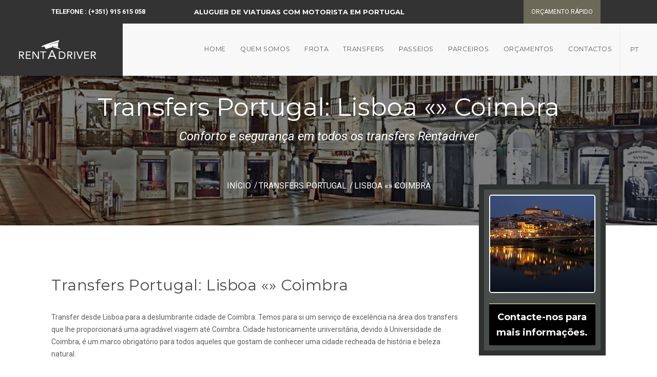

--- FILE ---
content_type: text/html; charset=utf-8
request_url: https://www.rentadriver.pt/transfers-portugal/lisboa-coimbra
body_size: 7908
content:
<!DOCTYPE html>
<html lang="pt">
<head>
<meta charset="utf-8">
<meta http-equiv="X-UA-Compatible" content="IE=edge">
<title>Transfer em Portugal // Rent a Driver</title>
<meta name="description" content="Transfer em Portugal e Espanha. Transfer do Aeroporto de Lisboa, Aeroporto do Porto ou Aeroporto de Faro para o hotel, ou vice-versa. Aluguer de viaturas com motorista.">
<meta name="keywords" content="transfer Portugal, transfer lisboa, transfer porto, transfer algarve, transfer aeroporto, transfer hotel, viatura com motorista, carro com motorista">
<meta name="author" content="Bright Web Agency">
<meta name="viewport" content="width=device-width, initial-scale=1.0">
<link rel="icon" type="image/x-icon" href="https://www.rentadriver.pt/img/favicon/favicon.ico" sizes="any">
<link rel="stylesheet" media="all" href="https://www.rentadriver.pt/vendors/font-awesome/css/font-awesome.css">
<link rel="stylesheet" href="https://www.rentadriver.pt/css/fonts/icomoon/icomoon.css">
<link rel="stylesheet" media="all" href="https://www.rentadriver.pt/vendors/animate/animate.css">
<link rel="stylesheet" media="all" href="https://www.rentadriver.pt/css/bootstrap.css">
<link rel="stylesheet" media="all" href="https://www.rentadriver.pt/vendors/owl-carousel/owl.carousel.css">
<link rel="stylesheet" media="all" href="https://www.rentadriver.pt/vendors/owl-carousel/owl.theme.css">
<link rel="stylesheet" media="all" href="https://www.rentadriver.pt/vendors/fancybox/jquery.fancybox.css">
<link rel="stylesheet" href="https://www.rentadriver.pt/vendors/revolution/css/settings.css">
<link rel="stylesheet" media="all" href="https://www.rentadriver.pt/css/main.css?6973ba6adc91d">
<link rel="stylesheet" href="https://www.rentadriver.pt/vendors/datetimepicker/jquery.datetimepicker.css">
</head>

<body>
<!-- Global site tag (gtag.js) - Google Ads: 1034275557 -->
<script async src="https://www.googletagmanager.com/gtag/js?id=AW-1034275557"></script>
<script>
window.dataLayer = window.dataLayer || [];
function gtag(){dataLayer.push(arguments);}
gtag('js', new Date());

gtag('config', 'AW-1034275557');
</script>


<div id="wrapper">
	<div class="page-wrapper">
		<header id="header" class="default-white-header">
			<div class="top-bar">
				<div class="container">
					<div class="row">
						<div class="col-md-3 col-sm-3 hidden-xs">
							<h5 class="hidden-sm">Telefone : <strong><a href="tel:00351915615058">(+351) 915 615 058</a></strong></strong></h5>
						</div>
						<div class="col-md-9 col-sm-9 col-xs-12">
							<ul class="shop-menu">
								<li>
									<a href="javascript:void(0)" data-toggle="modal" data-target="#register-box">Orçamento rápido</a>
								</li>
							</ul>
							<h4>Aluguer de viaturas com motorista em Portugal</h4>
						</div>
					</div>
				</div>
			</div>

			<div class="container-fluid">
				<div class="logo">
					<a href="https://www.rentadriver.pt/">
						<img class="normal" src="https://www.rentadriver.pt/img/rent-a-driver.png" width="148" alt="Rent a Driver">
						<img class="gray-logo" src="https://www.rentadriver.pt/img/rent-a-driver.png" width="148" alt="Rent a Driver">
					</a>
				</div>
				<nav class="navbar navbar-default">
					<div class="navbar-header">
						<button type="button" class="navbar-toggle nav-opener" data-toggle="collapse" data-target="#nav">
							<span class="sr-only">Menu</span>
							<span class="icon-bar"></span>
							<span class="icon-bar"></span>
							<span class="icon-bar"></span>
						</button>
					</div>
					<div class="collapse navbar-collapse" id="nav">
						<ul class="nav navbar-nav">
							<li><a href="https://www.rentadriver.pt/">Home</a></li>
							<li><a href="https://www.rentadriver.pt/quem-somos">Quem somos</a></li>
							<li class="dropdown has-mega-dropdown">
								<a href="https://www.rentadriver.pt/aluguer-viatura-motorista/frota">Frota <b class="icon-angle-down"></b></a>
								<div class="dropdown-menu">
									<div class="drop-wrap">
										<div class="drop-holder">
											<div class="row">

																																				<div class="col-sm-6 col-md-2">
													<div class="col">
														<div class="img-wrap">
															<a href="https://www.rentadriver.pt/aluguer-viatura-motorista/frota/mercedes-class-e"><img src="https://www.rentadriver.pt/img/frota/mercedes-classe-e/mercedes-classe-e-thumb.jpg" height="215" width="370" alt="Mercedes Class E"></a>
														</div>
														<div class="des">
															<strong class="title"><a href="https://www.rentadriver.pt/aluguer-viatura-motorista/frota/mercedes-class-e">Mercedes Class E</a></strong>
															<p>Até 4 passageiros + motorista</p>
														</div>
													</div>
												</div>
																																				<div class="col-sm-6 col-md-2">
													<div class="col">
														<div class="img-wrap">
															<a href="https://www.rentadriver.pt/aluguer-viatura-motorista/frota/mercedes-class-s"><img src="https://www.rentadriver.pt/img/frota/mercedes-classe-s/mercedes-classe-s-thumb.jpg" height="215" width="370" alt="Mercedes Class S"></a>
														</div>
														<div class="des">
															<strong class="title"><a href="https://www.rentadriver.pt/aluguer-viatura-motorista/frota/mercedes-class-s">Mercedes Class S</a></strong>
															<p>Até 4 passageiros + motorista</p>
														</div>
													</div>
												</div>
																																				<div class="col-sm-6 col-md-2">
													<div class="col">
														<div class="img-wrap">
															<a href="https://www.rentadriver.pt/aluguer-viatura-motorista/frota/carrinha-7-lugares"><img src="https://www.rentadriver.pt/img/frota/carrinha-7-lugares/carrinha-7-lugares-thumb.jpg" height="215" width="370" alt="Carrinha 7 lugares"></a>
														</div>
														<div class="des">
															<strong class="title"><a href="https://www.rentadriver.pt/aluguer-viatura-motorista/frota/carrinha-7-lugares">Carrinha 7 lugares</a></strong>
															<p>Até 7 passageiros + motorista</p>
														</div>
													</div>
												</div>
																																				<div class="col-sm-6 col-md-2">
													<div class="col">
														<div class="img-wrap">
															<a href="https://www.rentadriver.pt/aluguer-viatura-motorista/frota/minibus-16-lugares"><img src="https://www.rentadriver.pt/img/frota/minibus-16-lugares/minibus-16-lugares-thumb.jpg" height="215" width="370" alt="Minibus 16 lugares"></a>
														</div>
														<div class="des">
															<strong class="title"><a href="https://www.rentadriver.pt/aluguer-viatura-motorista/frota/minibus-16-lugares">Minibus 16 lugares</a></strong>
															<p>Até 16 passageiros + motorista</p>
														</div>
													</div>
												</div>
																																				<div class="col-sm-6 col-md-2">
													<div class="col">
														<div class="img-wrap">
															<a href="https://www.rentadriver.pt/aluguer-viatura-motorista/frota/minibus-25-lugares"><img src="https://www.rentadriver.pt/img/frota/minibus-25-lugares/minibus-25-lugares-thumb.jpg" height="215" width="370" alt="Minibus 25 lugares"></a>
														</div>
														<div class="des">
															<strong class="title"><a href="https://www.rentadriver.pt/aluguer-viatura-motorista/frota/minibus-25-lugares">Minibus 25 lugares</a></strong>
															<p>Até 25 passageiros + motorista</p>
														</div>
													</div>
												</div>
																																				<div class="col-sm-6 col-md-2">
													<div class="col">
														<div class="img-wrap">
															<a href="https://www.rentadriver.pt/aluguer-viatura-motorista/frota/autocarro-50-lugares"><img src="https://www.rentadriver.pt/img/frota/autocarro-50-lugares/autocarro-50-lugares-thumb.jpg" height="215" width="370" alt="Autocarro 50+ lugares"></a>
														</div>
														<div class="des">
															<strong class="title"><a href="https://www.rentadriver.pt/aluguer-viatura-motorista/frota/autocarro-50-lugares">Autocarro 50+ lugares</a></strong>
															<p>Até 54 passageiros + motorista</p>
														</div>
													</div>
												</div>
												
											</div>
										</div>
									</div>
								</div>
							</li>
							<li class="dropdown has-mega-dropdown">
								<a href="https://www.rentadriver.pt/transfers-portugal">Transfers <b class="icon-angle-down"></b></a>
								<div class="dropdown-menu">
									<div class="drop-wrap">
										<div class="five-col">
											<div class="column">
												<strong class="title sub-link-opener">Aeroportos</strong>
												<ul class="header-link">
													<li><a href="https://www.rentadriver.pt/transfers-portugal/aeroporto-lisboa">Aeroporto de Lisboa</a></li>
													<li><a href="https://www.rentadriver.pt/transfers-portugal/aeroporto-porto">Aeroporto do Porto</a></li>
													<li><a href="https://www.rentadriver.pt/transfers-portugal/aeroporto-faro">Aeroporto de Faro</a></li>
													<li><a href="https://www.rentadriver.pt/orcamento/aluguer-viatura-motorista">Outro</a></li>
												</ul>
											</div>
											<div class="column">
												<strong class="title sub-link-opener">Norte e Centro</strong>
												<ul class="header-link">
													<li><a href="https://www.rentadriver.pt/transfers-portugal/lisboa-porto">Porto</a></li>
													<li><a href="https://www.rentadriver.pt/transfers-portugal/lisboa-coimbra">Coimbra</a></li>
													<li><a href="https://www.rentadriver.pt/transfers-portugal/lisboa-obidos">Óbidos</a></li>
													<li><a href="https://www.rentadriver.pt/transfers-portugal/lisboa-fatima">Fátima</a></li>
													<li><a href="https://www.rentadriver.pt/orcamento/aluguer-viatura-motorista">Outros destinos</a></li>
												</ul>
											</div>
											<div class="column">
												<strong class="title sub-link-opener">Grande Lisboa</strong>
												<ul class="header-link">
													<li><a href="https://www.rentadriver.pt/transfers-portugal/lisboa-lisboa">Lisboa</a></li>
													<li><a href="https://www.rentadriver.pt/transfers-portugal/lisboa-cascais">Cascais</a></li>
													<li><a href="https://www.rentadriver.pt/transfers-portugal/lisboa-estoril">Estoril</a></li>
													<li><a href="https://www.rentadriver.pt/transfers-portugal/lisboa-sintra">Sintra</a></li>
													<li><a href="https://www.rentadriver.pt/orcamento/aluguer-viatura-motorista">Outros destinos</a></li>
												</ul>
											</div>
											<div class="column">
												<strong class="title sub-link-opener">Sul</strong>
												<ul class="header-link">
													<li><a href="https://www.rentadriver.pt/transfers-portugal/lisboa-sesimbra">Sesimbra</a></li>
													<li><a href="https://www.rentadriver.pt/transfers-portugal/lisboa-evora">Évora</a></li>
													<li><a href="https://www.rentadriver.pt/transfers-portugal/lisboa-portalegre">Portalegre</a></li>
													<li><a href="https://www.rentadriver.pt/transfers-portugal/lisboa-algarve">Algarve</a></li>
													<li><a href="https://www.rentadriver.pt/orcamento/aluguer-viatura-motorista">Outros destinos</a></li>
												</ul>
											</div>
											<div class="column">
												<strong class="title sub-link-opener">Espanha</strong>
												<ul class="header-link">
													<li><a href="https://www.rentadriver.pt/transfers-portugal/lisboa-madrid">Madrid</a></li>
													<li><a href="https://www.rentadriver.pt/transfers-portugal/lisboa-barcelona">Barcelona</a></li>
													<li><a href="https://www.rentadriver.pt/transfers-portugal/lisboa-sevilha">Sevilha</a></li>
													<li><a href="https://www.rentadriver.pt/transfers-portugal/lisboa-badajoz">Badajoz</a></li>
													<li><a href="https://www.rentadriver.pt/orcamento/aluguer-viatura-motorista">Outros destinos</a></li>
												</ul>
											</div>
										</div>
									</div>
								</div>
							</li>
							<li class="dropdown has-mega-dropdown menu-tour">
								<a href="https://www.rentadriver.pt/tours-portugal-motorista">Passeios <b class="icon-angle-down"></b></a>
								<div class="dropdown-menu">
									<div class="drop-wrap">
										<div class="drop-holder">
											<div class="row">

																																				<div class="col-sm-6 col-md-2 menu-tour-item">
													<div class="col">
														<div class="img-wrap menu-trips">
															<a href="https://www.rentadriver.pt/tours-portugal-motorista/lisboa-dia"><img src="https://www.rentadriver.pt/img/tours/lisboa-dia/lisboa.jpg" height="228" width="350" alt="Tours Portugal - Lisboa de dia"></a>
														</div>
														<div class="des">
															<strong class="title"><a href="https://www.rentadriver.pt/tours-portugal-motorista/lisboa-dia">Lisboa de dia</a></strong>
															<p>Mosteiro dos Jerónimos, Torre de Belém, Basílica da Estrela, Chiado, Castelo de São Jorge, Alfama...</p>
														</div>
													</div>
												</div>
																																				<div class="col-sm-6 col-md-2 menu-tour-item">
													<div class="col">
														<div class="img-wrap menu-trips">
															<a href="https://www.rentadriver.pt/tours-portugal-motorista/lisboa-noite"><img src="https://www.rentadriver.pt/img/tours/lisboa-noite/lisboa-noite.jpg" height="228" width="350" alt="Tours Portugal - Lisboa de Noite"></a>
														</div>
														<div class="des">
															<strong class="title"><a href="https://www.rentadriver.pt/tours-portugal-motorista/lisboa-noite">Lisboa de Noite</a></strong>
															<p>A gosto: jantar ao som de Fado, ir ao teatro, ao casino, passear pelos monumentos iluminados...</p>
														</div>
													</div>
												</div>
																																				<div class="col-sm-6 col-md-2 menu-tour-item">
													<div class="col">
														<div class="img-wrap menu-trips">
															<a href="https://www.rentadriver.pt/tours-portugal-motorista/porto"><img src="https://www.rentadriver.pt/img/tours/porto/porto.jpg" height="228" width="350" alt="Tours Portugal - Porto"></a>
														</div>
														<div class="des">
															<strong class="title"><a href="https://www.rentadriver.pt/tours-portugal-motorista/porto">Porto</a></strong>
															<p>Ribeira, Gaia, Avenida dos Aliados, Torre dos Clérigos, Boavista, caves do Vinho do Porto...</p>
														</div>
													</div>
												</div>
																																				<div class="col-sm-6 col-md-2 menu-tour-item">
													<div class="col">
														<div class="img-wrap menu-trips">
															<a href="https://www.rentadriver.pt/tours-portugal-motorista/cascais-estoril"><img src="https://www.rentadriver.pt/img/tours/cascais-estoril/cascais-estoril.jpg" height="228" width="350" alt="Tours Portugal - Cascais / Estoril"></a>
														</div>
														<div class="des">
															<strong class="title"><a href="https://www.rentadriver.pt/tours-portugal-motorista/cascais-estoril">Cascais / Estoril</a></strong>
															<p>Marginal, Estoril, Casino, Praia do Tamariz, Cascais, baía, marina, Guincho...</p>
														</div>
													</div>
												</div>
																																				<div class="col-sm-6 col-md-2 menu-tour-item">
													<div class="col">
														<div class="img-wrap menu-trips">
															<a href="https://www.rentadriver.pt/tours-portugal-motorista/sintra"><img src="https://www.rentadriver.pt/img/tours/sintra/sintra.jpg" height="228" width="350" alt="Tours Portugal - Sintra / Cabo da Roca"></a>
														</div>
														<div class="des">
															<strong class="title"><a href="https://www.rentadriver.pt/tours-portugal-motorista/sintra">Sintra / Cabo da Roca</a></strong>
															<p>Palácio de Queluz, centro de Sintra, Palácio da Pena, Cabo da Roca...</p>
														</div>
													</div>
												</div>
																																				<div class="col-sm-6 col-md-2 menu-tour-item">
													<div class="col">
														<div class="img-wrap menu-trips">
															<a href="https://www.rentadriver.pt/tours-portugal-motorista/sesimbra-palmela"><img src="https://www.rentadriver.pt/img/tours/sesimbra-palmela/sesimbra-palmela.jpg" height="228" width="350" alt="Tours Portugal - Sesimbra / Palmela"></a>
														</div>
														<div class="des">
															<strong class="title"><a href="https://www.rentadriver.pt/tours-portugal-motorista/sesimbra-palmela">Sesimbra / Palmela</a></strong>
															<p>Centro de Sesimbra e de Palmela, praias, castelos, Forte de Santiago, Cabo Espichel...</p>
														</div>
													</div>
												</div>
																																				<div class="col-sm-6 col-md-2 menu-tour-item">
													<div class="col">
														<div class="img-wrap menu-trips">
															<a href="https://www.rentadriver.pt/tours-portugal-motorista/fatima-batalha"><img src="https://www.rentadriver.pt/img/tours/fatima-batalha/fatima-batalha.jpg" height="228" width="350" alt="Tours Portugal - Fátima / Batalha"></a>
														</div>
														<div class="des">
															<strong class="title"><a href="https://www.rentadriver.pt/tours-portugal-motorista/fatima-batalha">Fátima / Batalha</a></strong>
															<p>Santuário de Fátima, Capelinha das Aparições, Mosteiro da Batalha, Alcobaça...</p>
														</div>
													</div>
												</div>
																																				<div class="col-sm-6 col-md-2 menu-tour-item">
													<div class="col">
														<div class="img-wrap menu-trips">
															<a href="https://www.rentadriver.pt/tours-portugal-motorista/nazare-obidos"><img src="https://www.rentadriver.pt/img/tours/nazare-obidos/nazare-obidos.jpg" height="228" width="350" alt="Tours Portugal - Nazaré / Óbidos"></a>
														</div>
														<div class="des">
															<strong class="title"><a href="https://www.rentadriver.pt/tours-portugal-motorista/nazare-obidos">Nazaré / Óbidos</a></strong>
															<p>Nazaré, Fortaleza de Peniche, praias, Óbidos, castelo, igrejas, museus, Alcobaça...</p>
														</div>
													</div>
												</div>
																																				<div class="col-sm-6 col-md-2 menu-tour-item">
													<div class="col">
														<div class="img-wrap menu-trips">
															<a href="https://www.rentadriver.pt/tours-portugal-motorista/braga-guimaraes"><img src="https://www.rentadriver.pt/img/tours/braga-guimaraes/braga-guimaraes.jpg" height="228" width="350" alt="Tours Portugal - Braga / Guimarães"></a>
														</div>
														<div class="des">
															<strong class="title"><a href="https://www.rentadriver.pt/tours-portugal-motorista/braga-guimaraes">Braga / Guimarães</a></strong>
															<p>Sé de Braga, ruínas romanas, Santuário do Sameiro, Bom Jesus, Castelo de Guimarães...</p>
														</div>
													</div>
												</div>
																																				<div class="col-sm-6 col-md-2 menu-tour-item">
													<div class="col">
														<div class="img-wrap menu-trips">
															<a href="https://www.rentadriver.pt/tours-portugal-motorista/evora"><img src="https://www.rentadriver.pt/img/tours/evora/evora.jpg" height="228" width="350" alt="Tours Portugal - Évora"></a>
														</div>
														<div class="des">
															<strong class="title"><a href="https://www.rentadriver.pt/tours-portugal-motorista/evora">Évora</a></strong>
															<p>Templo romano, Capela dos Ossos, Sé Catedral, Praça do Giraldo, Convento dos Lóios...</p>
														</div>
													</div>
												</div>
																																				<div class="col-sm-6 col-md-2 menu-tour-item">
													<div class="col">
														<div class="img-wrap menu-trips">
															<a href="https://www.rentadriver.pt/tours-portugal-motorista/costa-alentejana"><img src="https://www.rentadriver.pt/img/tours/costa-alentejana/costa-alentejana.jpg" height="228" width="350" alt="Tours Portugal - Costa Alentejana"></a>
														</div>
														<div class="des">
															<strong class="title"><a href="https://www.rentadriver.pt/tours-portugal-motorista/costa-alentejana">Costa Alentejana</a></strong>
															<p>Comporta, Melides, Vila Nova de Milfontes, Porto Covo, Sines, Zambujeira do Mar...</p>
														</div>
													</div>
												</div>
																																				<div class="col-sm-6 col-md-2 menu-tour-item">
													<div class="col">
														<div class="img-wrap menu-trips">
															<a href="https://www.rentadriver.pt/tours-portugal-motorista/algarve"><img src="https://www.rentadriver.pt/img/tours/algarve/algarve.jpg" height="228" width="350" alt="Tours Portugal - Algarve"></a>
														</div>
														<div class="des">
															<strong class="title"><a href="https://www.rentadriver.pt/tours-portugal-motorista/algarve">Algarve</a></strong>
															<p>Albufeira, Faro, Lagos, Portimão, Tavira, Vilamoura, Monte Gordo, Sagres, Cabo S. Vicente...</p>
														</div>
													</div>
												</div>
												
											</div>
										</div>
									</div>
								</div>
							</li>
							<li><a href="https://www.rentadriver.pt/parceiros">Parceiros</a></li>
							<li><a href="https://www.rentadriver.pt/orcamento/aluguer-viatura-motorista">Orçamentos</a></li>
							<li><a href="https://www.rentadriver.pt/contactos">Contactos</a></li>

							<li class="dropdown hidden-xs hidden-sm last-dropdown v-divider"><a href="#"><span class="text">pt</span> <span class="icon-angle-down"></span></a>
								<div class="dropdown-menu dropdown-sm">
									<div class="drop-wrap lang-wrap">
										<div class="lang-row"><div class="lang-col"><a href="https://www.rentadriver.pt/lang/en"><span class="text">English</span></a></div></div>
										<div class="lang-row"><div class="lang-col"><a href="https://www.rentadriver.pt/lang/pt"><span class="text">Português</span></a></div></div>
									</div>
								</div>
							</li>
							<!--li class="visible-md visible-lg nav-visible v-divider"><a href="#" class="search-opener"><span class="icon icon-search"></span></a></li-->
						</ul>
					</div>
				</nav>
			</div>

		</header>


<section class="banner banner-inner parallax" data-stellar-background-ratio="0.5" style="background: url(https://www.rentadriver.pt/img/transfers/lisboa-coimbra/lisboa-coimbra.jpg); background-position: 50% 0px; background-size: cover;">
	<div class="banner-text">
		<div class="center-text text-center">
			<div class="container">
				<h1>Transfers Portugal: Lisboa «» Coimbra</h1>
				<strong class="subtitle">Conforto e segurança em todos os transfers Rentadriver</strong>
				<!-- breadcrumb -->
				<nav class="breadcrumbs">
					<ul>
						<li><a href="https://www.rentadriver.pt/">Início</a></li>
						<li><a href="https://www.rentadriver.pt/transfers-portugal">Transfers Portugal</a></li>
						<li><span>LISBOA «» COIMBRA</span></li>
					</ul>
				</nav>
			</div>
		</div>
	</div>
</section>

<main id="main" class="transfer-page">
	<div class="content-intro">
		<div class="container">
			<div class="row">
				<div class="col-sm-8 col-md-9 text-holder">
					<h2 class="title-heading">Transfers Portugal: Lisboa «» Coimbra</h2>
					Transfer desde Lisboa para a deslumbrante cidade de Coimbra. Temos para si um serviço de excelência na área dos transfers que lhe proporcionará uma agradável viagem até Coimbra. Cidade historicamente universitária, devido à Universidade de Coimbra, é um marco obrigatório para todos aqueles que gostam de conhecer uma cidade recheada de história e beleza natural.
		<br><br>
		Para lhe oferecer uma experiência ainda melhor, a RENT A DRIVER, trata de toda a sua comodidade e segurança durante a viagem, para que possa disfrutar ao máximo do seu passeio.
		<br><br>
		Neste percurso <b>Lisboa «» Coimbra</b> poderá realizar as paragens que desejar, ou mesmo sem paragens. As várias estações de serviço da rede de auto-estradas de Portugal, permitem-lhe a qualquer altura fazer uma pausa, ou comer uma refeição durante a sua deslocação.
		<br><br>
		<b>Paragens / Desvios</b>
		<br><br>
		Para percursos personalizados, com paragens ou desvios, basta deixar-nos a indicação no seu pedido de orçamento ou defini-las através do nosso formulário de pedido de orçamento. 
							<br><br>
					<div class="text-center">
						<button type="button" class="btn btn-lg btn-info btn-transfer-quote">Pedir orçamento</button>
					</div>

					<br>

					<!-- form -->
					<div class="row transfer-form hidden">
						<div class="col-md-12">

							<form class="form-ajax booking-form" action="https://www.rentadriver.pt/orcamento/send" onsubmit="return false;">
								<input type="hidden" name="booking_service" value="Transfer" />
								<input type="hidden" name="booking_location" value="Lisboa «» Coimbra" />

								<div class="form-holder">

									<h2 class="small-size">Pedido de orçamento de transfer <button type="button" class="close-btn pull-right"><i class="fa fa-times"></i></button></h2>
									<div class="wrap">
										<div class="row">

											<div class="col-md-4">
												<div class="hold">
													<label for="">Data e hora de partida</label>
													<input required="" value="" name="booking_start" type="text" class="datetimepicker form-control">
												</div>
											</div>

											<div class="col-md-4">
												<div class="hold">
													<label for="">Data e hora de chegada</label>
													<input name="booking_end" type="text" class="datetimepicker form-control">
												</div>
											</div>

											<div class="col-md-4">
												<div class="hold">
													<label for="">Passageiros</label>
													<input required="" type="text" class="form-control" name="booking_passengers">
												</div>
											</div>

											<div class="col-md-6">
												<div class="hold">
													<label for="">De onde vem?</label>
													<input  required="" id="start" type="text" name="booking_from" class="form-control google-places-autocomplete" value="" autocomplete="off">
												</div>
											</div>

											<div class="col-md-6">
												<div class="hold">
													<label for="">Para onde quer ir?</label>
													<input required="" id="end" type="text" class="form-control google-places-autocomplete" name="booking_to" value="" placeholder="Introduza uma localização" autocomplete="off">
												</div>

											</div>

											<div class="col-md-12">
												<hr />
											</div>

											<div class="col-md-12">
												<div class="wrap">
													<div class="row">
														<div class="col-md-6">
															<div class="hold">
																<label for="name">Nome</label>
																<input type="text" id="name" name="booking_nome" class="form-control" required="">
															</div>
														</div>
														<div class="col-md-6">
															<div class="hold">
																<label for="lname">Empresa</label>
																<input type="text" id="lname" name="booking_empresa" class="form-control">
															</div>
														</div>
													</div>

													<div class="row">
														<div class="col-md-6">
															<div class="hold">
																<label for="em">Email</label>
																<input type="email" id="em" name="booking_email" class="form-control" required="">
															</div>
														</div>
														<div class="col-md-6">
															<div class="hold">
																<label for="phn">Telefone / Contacto</label>
																<input type="text" id="phn" name="booking_contacto" class="form-control" required="">
															</div>
														</div>
													</div>

													<div class="hold">
														<label for="txt">Notas e observações</label>
														<textarea name="booking_notes" id="txt" class="form-control" placeholder="Por favor, indique toda e qualquer informação que veja ser pertinente para podermos prestar o melhor serviço possível."></textarea>
													</div>
													
													<div class="g-recaptcha" data-sitekey="6LdBRb8aAAAAAB5Yv2d7pClXqypoFaqPjQs0F1VM"></div>

												</div>
											</div>

											<div class="col-md-5 col-md-offset-7 col-sm-12">
												<div class="hold">
													<button type="submit" class="btn btn-default">Enviar</button>
												</div>
											</div>

										</div>

									</div>

								</div>
							</form>

						</div>
					</div>
					<!-- /form -->

				</div>

				<div class="col-sm-4 col-md-3 map-col">
					<div class="holder">
						<div class="map-holder">
							<img src="https://www.rentadriver.pt/img/transfers/lisboa-coimbra/main-lisboa-coimbra-transfer.jpg" alt="Lisboa «» Coimbra">
						</div>
						<div class="info">
							
													</div>

						<span class="transfer-price-section">
						<a style="color: white" href="https://www.rentadriver.pt/contactos">Contacte-nos para mais informações.</a>

						</span>

					</div>

					<br>

					<div class="booking-form help-section hidden">
						<div class="order-block">
							<h2 class="small-size">Ajuda</h2>
							<div class="wrap">
								<p>Faça-nos chegar as suas questões através dos seguintes contactos:</p>
								<p><i class="icon-tel"></i> (+351) 218 285 572</p>
								<p><i class="icon-email"></i> <a href="mailto:info@rentadriver.pt">info@rentadriver.pt</a></p>
							</div>
						</div>
					</div>

				</div>
			</div>
		</div>
	</div>
	<!-- content block with boxed article -->

	<!-- recent block -->
	<aside class="recent-block recent-list recent-wide-thumbnail">
		<div class="container">
			<h2 class="text-center text-uppercase">CONHEÇA A FROTA</h2>
			<div class="row">

								<article class="col-sm-6 col-md-3 article">
					<div class="thumbnail">
						<h3 class="no-space"><a href="https://www.rentadriver.pt/aluguer-viatura-motorista/frota/mercedes-class-e">Mercedes Class E</a></h3>
						<strong class="info-title">Até 4 passageiros + motorista</strong>
						<div class="img-wrap">
							<img src="https://www.rentadriver.pt/img/frota/mercedes-classe-e/mercedes-classe-e-thumb.jpg" height="210" width="250" alt="Mercedes Class E">
						</div>
						<footer>
							<div class="sub-info">
						<!--	<span>:</span>
								<span>&euro;</span>
							</div> -->
							<ul class="ico-list">

																<li class="pop-opener">
									<a href="#">
										<i class="fa fa-asterisk"></i> AC
										<span class="popup">
											Ar condicionado										</span>
									</a>
								</li>
								
																<li class="pop-opener">
									<a href="#">
										<i class="fa fa-suitcase"></i> 2										<span class="popup">
											Bagagens										</span>
									</a>
								</li>
								
																<li class="pop-opener">
									<a href="#">
										<i class="fa fa-group"></i> 4										<span class="popup">
											Passageiros										</span>
									</a>
								</li>
								
							</ul>
						</footer>
					</div>
				</article>
								<article class="col-sm-6 col-md-3 article">
					<div class="thumbnail">
						<h3 class="no-space"><a href="https://www.rentadriver.pt/aluguer-viatura-motorista/frota/mercedes-class-s">Mercedes Class S</a></h3>
						<strong class="info-title">Até 4 passageiros + motorista</strong>
						<div class="img-wrap">
							<img src="https://www.rentadriver.pt/img/frota/mercedes-classe-s/mercedes-classe-s-thumb.jpg" height="210" width="250" alt="Mercedes Class S">
						</div>
						<footer>
							<div class="sub-info">
						<!--	<span>:</span>
								<span>&euro;</span>
							</div> -->
							<ul class="ico-list">

																<li class="pop-opener">
									<a href="#">
										<i class="fa fa-asterisk"></i> AC
										<span class="popup">
											Ar condicionado										</span>
									</a>
								</li>
								
																<li class="pop-opener">
									<a href="#">
										<i class="fa fa-suitcase"></i> 2										<span class="popup">
											Bagagens										</span>
									</a>
								</li>
								
																<li class="pop-opener">
									<a href="#">
										<i class="fa fa-group"></i> 4										<span class="popup">
											Passageiros										</span>
									</a>
								</li>
								
							</ul>
						</footer>
					</div>
				</article>
								<article class="col-sm-6 col-md-3 article">
					<div class="thumbnail">
						<h3 class="no-space"><a href="https://www.rentadriver.pt/aluguer-viatura-motorista/frota/carrinha-7-lugares">Carrinha 7 lugares</a></h3>
						<strong class="info-title">Até 7 passageiros + motorista</strong>
						<div class="img-wrap">
							<img src="https://www.rentadriver.pt/img/frota/carrinha-7-lugares/carrinha-7-lugares-thumb.jpg" height="210" width="250" alt="Carrinha 7 lugares">
						</div>
						<footer>
							<div class="sub-info">
						<!--	<span>:</span>
								<span>&euro;</span>
							</div> -->
							<ul class="ico-list">

																<li class="pop-opener">
									<a href="#">
										<i class="fa fa-asterisk"></i> AC
										<span class="popup">
											Ar condicionado										</span>
									</a>
								</li>
								
																<li class="pop-opener">
									<a href="#">
										<i class="fa fa-suitcase"></i> 4										<span class="popup">
											Bagagens										</span>
									</a>
								</li>
								
																<li class="pop-opener">
									<a href="#">
										<i class="fa fa-group"></i> 7										<span class="popup">
											Passageiros										</span>
									</a>
								</li>
								
							</ul>
						</footer>
					</div>
				</article>
								<article class="col-sm-6 col-md-3 article">
					<div class="thumbnail">
						<h3 class="no-space"><a href="https://www.rentadriver.pt/aluguer-viatura-motorista/frota/minibus-16-lugares">Minibus 16 lugares</a></h3>
						<strong class="info-title">Até 16 passageiros + motorista</strong>
						<div class="img-wrap">
							<img src="https://www.rentadriver.pt/img/frota/minibus-16-lugares/minibus-16-lugares-thumb.jpg" height="210" width="250" alt="Minibus 16 lugares">
						</div>
						<footer>
							<div class="sub-info">
						<!--	<span>:</span>
								<span>&euro;</span>
							</div> -->
							<ul class="ico-list">

																<li class="pop-opener">
									<a href="#">
										<i class="fa fa-asterisk"></i> AC
										<span class="popup">
											Ar condicionado										</span>
									</a>
								</li>
								
																<li class="pop-opener">
									<a href="#">
										<i class="fa fa-suitcase"></i> 8										<span class="popup">
											Bagagens										</span>
									</a>
								</li>
								
																<li class="pop-opener">
									<a href="#">
										<i class="fa fa-group"></i> 16										<span class="popup">
											Passageiros										</span>
									</a>
								</li>
								
							</ul>
						</footer>
					</div>
				</article>
								<article class="col-sm-6 col-md-3 article">
					<div class="thumbnail">
						<h3 class="no-space"><a href="https://www.rentadriver.pt/aluguer-viatura-motorista/frota/minibus-25-lugares">Minibus 25 lugares</a></h3>
						<strong class="info-title">Até 25 passageiros + motorista</strong>
						<div class="img-wrap">
							<img src="https://www.rentadriver.pt/img/frota/minibus-25-lugares/minibus-25-lugares-thumb.jpg" height="210" width="250" alt="Minibus 25 lugares">
						</div>
						<footer>
							<div class="sub-info">
						<!--	<span>:</span>
								<span>&euro;</span>
							</div> -->
							<ul class="ico-list">

																<li class="pop-opener">
									<a href="#">
										<i class="fa fa-asterisk"></i> AC
										<span class="popup">
											Ar condicionado										</span>
									</a>
								</li>
								
																<li class="pop-opener">
									<a href="#">
										<i class="fa fa-suitcase"></i> 8										<span class="popup">
											Bagagens										</span>
									</a>
								</li>
								
																<li class="pop-opener">
									<a href="#">
										<i class="fa fa-group"></i> 25										<span class="popup">
											Passageiros										</span>
									</a>
								</li>
								
							</ul>
						</footer>
					</div>
				</article>
								<article class="col-sm-6 col-md-3 article">
					<div class="thumbnail">
						<h3 class="no-space"><a href="https://www.rentadriver.pt/aluguer-viatura-motorista/frota/autocarro-50-lugares">Autocarro 50+ lugares</a></h3>
						<strong class="info-title">Até 54 passageiros + motorista</strong>
						<div class="img-wrap">
							<img src="https://www.rentadriver.pt/img/frota/autocarro-50-lugares/autocarro-50-lugares-thumb.jpg" height="210" width="250" alt="Autocarro 50+ lugares">
						</div>
						<footer>
							<div class="sub-info">
						<!--	<span>:</span>
								<span>&euro;</span>
							</div> -->
							<ul class="ico-list">

																<li class="pop-opener">
									<a href="#">
										<i class="fa fa-asterisk"></i> AC
										<span class="popup">
											Ar condicionado										</span>
									</a>
								</li>
								
								
																<li class="pop-opener">
									<a href="#">
										<i class="fa fa-group"></i> 54										<span class="popup">
											Passageiros										</span>
									</a>
								</li>
								
							</ul>
						</footer>
					</div>
				</article>
				
			</div>
		</div>
	</aside>
</main>

</div>


<footer id="footer">
    <div class="container">
                <div class="row footer-holder">
            <nav class="col-sm-4 col-lg-3 footer-nav active">
                <h3>Menu principal</h3>
                <ul class="slide">
                    <li>
                        <a href="https://www.rentadriver.pt/quem-somos">Quem Somos</a>
                    </li>
                    <li>
                        <a href="https://www.rentadriver.pt/aluguer-viatura-motorista/frota">Frota</a>
                    </li>
                    <li>
                        <a href="https://www.rentadriver.pt/transfers-portugal">Transfers</a>
                    </li>
                    <li>
                        <a href="https://www.rentadriver.pt/tours-portugal-motorista">Passeios</a>
                    </li>
                    <li>
                        <a href="https://www.rentadriver.pt/parceiros">Parceiros</a>
                    </li>
                    <li>
                        <a href="https://www.rentadriver.pt/orcamento/aluguer-viatura-motorista">Orçamentos</a>
                    </li>
                    <li>
                        <a href="https://www.rentadriver.pt/contactos">Contactos</a>
                    </li>
                </ul>
            </nav>
            <nav class="col-sm-4 col-lg-3 footer-nav">
                <h3>Outros links</h3>
                <ul class="slide">
                    <li><a href="https://www.rentadriver.pt/ajuda">Ajuda</a></li>
                    <li><a href="https://www.rentadriver.pt/img/direitos-obrigacoes-operador-pessoal-passageiros.pdf" target="_blank">Direitos e Obrigações</a></li>
                    <li><a href="https://www.rentadriver.pt/termos-e-condicoes">Termos e condições</a></li>
                    <li><a href="https://www.rentadriver.pt/pagamentos">Pagamentos</a></li>
					     <li><a href="https://www.livroreclamacoes.pt" target="_blank">Livro de Reclamações</a></li>
                    <!--li><a href="https://www.rentadriver.pt/privacidade">Privacidade</a></li-->
                </ul>
            </nav>
            <nav class="col-sm-4 col-lg-3 footer-nav">
                <h3>Frota</h3>
                <ul class="slide">
                                                                    <li><a href="https://www.rentadriver.pt/aluguer-viatura-motorista/frota/mercedes-class-e">Mercedes Class E</a></li>
                                                                    <li><a href="https://www.rentadriver.pt/aluguer-viatura-motorista/frota/mercedes-class-s">Mercedes Class S</a></li>
                                                                    <li><a href="https://www.rentadriver.pt/aluguer-viatura-motorista/frota/carrinha-7-lugares">Carrinha 7 lugares</a></li>
                                                                    <li><a href="https://www.rentadriver.pt/aluguer-viatura-motorista/frota/minibus-16-lugares">Minibus 16 lugares</a></li>
                                                                    <li><a href="https://www.rentadriver.pt/aluguer-viatura-motorista/frota/minibus-25-lugares">Minibus 25 lugares</a></li>
                                                                    <li><a href="https://www.rentadriver.pt/aluguer-viatura-motorista/frota/autocarro-50-lugares">Autocarro 50+ lugares</a></li>
                                    </ul>
            </nav>
            <nav class="col-sm-4 col-lg-3 footer-nav last">
                <h3>Contactos</h3>
                <ul class="slide">
                    <li><span class="icon-tel"></span> <a href="tel:+351 216042323">(+351) 21 604 23 23</a></li>
                    <li><span class="icon-tel"></span> <a href="tel:+351 915615058">(+351) 91 561 50 58</a></li>
                    <li><span class="icon-email"></span> <a href="mailto:info@rentadriver.pt"><span
                                class="__cf_email__">info@rentadriver.pt</span></a></li>
                    <li><span class="icon-home"></span>
                        <address>Rua Cais das Naus, 2C<br>1990-304 Lisboa<br>Portugal</address>
                    </li>
                </ul>
            </nav>
        </div>
            </div>
    <div class="footer-bottom">
        <div class="container">
            <div class="row">
                <div class="col-lg-6">
                    <strong class="copyright"><i class="fa fa-copyright"></i> 2026 Rent a Driver
                        - Aluguer de viaturas com motorista</strong>
                </div>
                <div class="col-lg-6">
                    <a href="http://www.bright.pt" target="_blank"><img class="bright-footer" src="/img/bright.png"
                                                                        alt="Bright"
                                                                        title="Bright"></a>
                </div>
            </div>
        </div>
    </div>
</footer>

<div id="notify-messages" style="display:none;">
    </div>

<input type="hidden" name="base_url" value="https://www.rentadriver.pt/"/>

</div>
<!---------- /WRAPPER --------------------->

<div class="scroll-holder text-center">
    <a href="javascript:" id="scroll-to-top"><i class="icon-arrow-down"></i></a>
</div>

<!-- Modal > Orçamento rápido -->
<div class="modal fade" id="register-box" tabindex="-1" role="dialog" aria-hidden="true">
    <div class="modal-dialog">
        <div class="modal-content">
            <div class="modal-header">
                <button type="button" class="close" data-dismiss="modal" aria-label="Close"><span
                        aria-hidden="true">&times;</span></button>
                <h4 class="modal-title">Pedido de orçamento rápido</h4>
            </div>
            
            <div class="modal-body">
                
                <form method="post" action="https://www.rentadriver.pt/ajax/contact-send" class="booking-form form-ajax">
                    <div class="form-holder">
                        <div class="row">
                            <div class="col-md-12">
                                                                <p style="margin-top:-10px;text-align:center">
                                    <strong>A Rentadriver realiza transfers de / para Portugal, Espanha e França.<br>Não trabalhamos ainda no Brasil.</strong>
                                </p>
                                                                <div class="hold">
                                    <label for="booking_nome">Nome</label>
                                    <input type="text" id="booking_nome" name="booking_nome" class="form-control" required>
                                </div>
                            </div>
                        </div>

                        <div class="row">
                            <div class="col-md-12">
                                <div class="hold">
                                    <label for="booking_email">Email</label>
                                    <input type="email" id="booking_email" name="booking_email" class="form-control" required>
                                </div>
                            </div>
                        </div>

                        <div class="row">
                            <div class="col-md-12">
                                <div class="hold">
                                    <label for="booking_contacto">Telefone / Contacto</label>
                                    <input type="text" id="booking_contacto" name="booking_contacto" class="form-control" required>
                                </div>
                            </div>
                        </div>

                        <div class="row">
                            <div class="col-md-12">
                                <div class="form-group">
                                    <label for="booking_notes">Mensagem</label>
                                    <textarea class="form-control" rows="2" cols="2" name="booking_notes" id="booking_notes"
                                              required></textarea>
                                </div>
                            </div>
                        </div>
						<div class="row">
							<div class="col-md-12">
							<div class="form-group">
								<div class="g-recaptcha" data-sitekey="6LdBRb8aAAAAAB5Yv2d7pClXqypoFaqPjQs0F1VM"></div>
							</div>
							</div>
						</div>
                        <div class="row">
                            <div class="col-md-5 col-md-offset-7 col-sm-12">
                                <div class="hold">
                                    <button type="submit" class="btn btn-default">Pedir orçamento</button>
                                </div>
                            </div>
                        </div>
                    </div>
                </form>
            </div>
        </div>
    </div>
</div>

<script src="https://www.rentadriver.pt/vendors/jquery/jquery-2.1.4.min.js"></script>
<script src="https://www.rentadriver.pt/vendors/bootstrap/javascripts/bootstrap.min.js"></script>
<script src="https://www.rentadriver.pt/vendors/jquery-placeholder/jquery.placeholder.min.js"></script>
<script src="https://www.rentadriver.pt/vendors/match-height/jquery.matchHeight.js"></script>
<script src="https://www.rentadriver.pt/vendors/wow/wow.min.js"></script>
<script src="https://www.rentadriver.pt/vendors/stellar/jquery.stellar.min.js"></script>
<script src="https://www.rentadriver.pt/vendors/validate/jquery.validate.js"></script>
<script src="https://www.rentadriver.pt/vendors/waypoint/waypoints.min.js"></script>
<script src="https://www.rentadriver.pt/vendors/noty/packaged/jquery.noty.packaged.min.js"></script>
<script src="https://www.rentadriver.pt/vendors/noty/themes/default.js"></script>
<script src="https://www.rentadriver.pt/vendors/jquery-ui/jquery-ui.min.js"></script>
<script src="https://www.rentadriver.pt/vendors/jQuery-touch-punch/jquery.ui.touch-punch.min.js"></script>
<script src="https://www.rentadriver.pt/vendors/fancybox/jquery.fancybox.js"></script>
<script src="https://www.rentadriver.pt/vendors/owl-carousel/owl.carousel.min.js"></script>
<script src="https://www.rentadriver.pt/vendors/jcf/js/jcf.js"></script>
<script src="https://www.rentadriver.pt/vendors/jcf/js/jcf.select.js"></script>
<!-- datepicker -->
<script src="https://www.rentadriver.pt/vendors/datetimepicker/jquery.datetimepicker.js"></script>
<!-- /datepicker -->
<script src="https://www.rentadriver.pt/vendors/revolution/js/jquery.themepunch.tools.min.js"></script>
<script src="https://www.rentadriver.pt/vendors/revolution/js/jquery.themepunch.revolution.min.js"></script>
<script src="https://www.rentadriver.pt/vendors/revolution/js/jquery.themepunch.tools.min838f.js?rev=5.0"></script>
<script src="https://www.rentadriver.pt/vendors/revolution/js/jquery.themepunch.revolution.min838f.js?rev=5.0"></script>
<script src="https://www.rentadriver.pt/vendors/revolution/js/extensions/revolution.extension.slideanims.min.js"></script>
<script src="https://www.rentadriver.pt/vendors/revolution/js/extensions/revolution.extension.actions.min.js"></script>
<script
    src="https://www.rentadriver.pt/vendors/revolution/js/extensions/revolution.extension.layeranimation.min.js"></script>
<script src="https://www.rentadriver.pt/vendors/revolution/js/extensions/revolution.extension.parallax.min.js"></script>
<script src="https://www.rentadriver.pt/vendors/revolution/js/extensions/revolution.extension.video.min.js"></script>
<script src="https://www.rentadriver.pt/vendors/revolution/js/extensions/revolution.extension.navigation.min.js"></script>
<script src="https://www.rentadriver.pt/vendors/revolution/js/extensions/revolution.extension.kenburn.min.js"></script>
<script src="https://www.rentadriver.pt/js/jquery.transit.js"></script>
<script src="https://www.rentadriver.pt/js/maps.js"></script>
<script src="https://www.rentadriver.pt/js/jquery.main.js"></script>
<script async defer
        src="https://maps.googleapis.com/maps/api/js?key=AIzaSyAEu4DhPLDUsMgriRStCXIOHe7Nisrr8XE&amp;libraries=places&amp;callback=maps_callback"></script>
<script src="https://www.rentadriver.pt/js/revolution.js"></script>
<script>
    (function (i, s, o, g, r, a, m) {
        i['GoogleAnalyticsObject'] = r;
        i[r] = i[r] || function () {
                (i[r].q = i[r].q || []).push(arguments)
            }, i[r].l = 1 * new Date();
        a = s.createElement(o),
            m = s.getElementsByTagName(o)[0];
        a.async = 1;
        a.src = g;
        m.parentNode.insertBefore(a, m)
    })(window, document, 'script', 'https://www.google-analytics.com/analytics.js', 'ga');

    ga('create', 'UA-90406264-1', 'auto');
    ga('send', 'pageview');
</script>
<script src="https://www.google.com/recaptcha/api.js"></script>
</body>
</html>


--- FILE ---
content_type: text/html; charset=utf-8
request_url: https://www.google.com/recaptcha/api2/anchor?ar=1&k=6LdBRb8aAAAAAB5Yv2d7pClXqypoFaqPjQs0F1VM&co=aHR0cHM6Ly93d3cucmVudGFkcml2ZXIucHQ6NDQz&hl=en&v=PoyoqOPhxBO7pBk68S4YbpHZ&size=normal&anchor-ms=20000&execute-ms=30000&cb=unc5kxtcwyaf
body_size: 49226
content:
<!DOCTYPE HTML><html dir="ltr" lang="en"><head><meta http-equiv="Content-Type" content="text/html; charset=UTF-8">
<meta http-equiv="X-UA-Compatible" content="IE=edge">
<title>reCAPTCHA</title>
<style type="text/css">
/* cyrillic-ext */
@font-face {
  font-family: 'Roboto';
  font-style: normal;
  font-weight: 400;
  font-stretch: 100%;
  src: url(//fonts.gstatic.com/s/roboto/v48/KFO7CnqEu92Fr1ME7kSn66aGLdTylUAMa3GUBHMdazTgWw.woff2) format('woff2');
  unicode-range: U+0460-052F, U+1C80-1C8A, U+20B4, U+2DE0-2DFF, U+A640-A69F, U+FE2E-FE2F;
}
/* cyrillic */
@font-face {
  font-family: 'Roboto';
  font-style: normal;
  font-weight: 400;
  font-stretch: 100%;
  src: url(//fonts.gstatic.com/s/roboto/v48/KFO7CnqEu92Fr1ME7kSn66aGLdTylUAMa3iUBHMdazTgWw.woff2) format('woff2');
  unicode-range: U+0301, U+0400-045F, U+0490-0491, U+04B0-04B1, U+2116;
}
/* greek-ext */
@font-face {
  font-family: 'Roboto';
  font-style: normal;
  font-weight: 400;
  font-stretch: 100%;
  src: url(//fonts.gstatic.com/s/roboto/v48/KFO7CnqEu92Fr1ME7kSn66aGLdTylUAMa3CUBHMdazTgWw.woff2) format('woff2');
  unicode-range: U+1F00-1FFF;
}
/* greek */
@font-face {
  font-family: 'Roboto';
  font-style: normal;
  font-weight: 400;
  font-stretch: 100%;
  src: url(//fonts.gstatic.com/s/roboto/v48/KFO7CnqEu92Fr1ME7kSn66aGLdTylUAMa3-UBHMdazTgWw.woff2) format('woff2');
  unicode-range: U+0370-0377, U+037A-037F, U+0384-038A, U+038C, U+038E-03A1, U+03A3-03FF;
}
/* math */
@font-face {
  font-family: 'Roboto';
  font-style: normal;
  font-weight: 400;
  font-stretch: 100%;
  src: url(//fonts.gstatic.com/s/roboto/v48/KFO7CnqEu92Fr1ME7kSn66aGLdTylUAMawCUBHMdazTgWw.woff2) format('woff2');
  unicode-range: U+0302-0303, U+0305, U+0307-0308, U+0310, U+0312, U+0315, U+031A, U+0326-0327, U+032C, U+032F-0330, U+0332-0333, U+0338, U+033A, U+0346, U+034D, U+0391-03A1, U+03A3-03A9, U+03B1-03C9, U+03D1, U+03D5-03D6, U+03F0-03F1, U+03F4-03F5, U+2016-2017, U+2034-2038, U+203C, U+2040, U+2043, U+2047, U+2050, U+2057, U+205F, U+2070-2071, U+2074-208E, U+2090-209C, U+20D0-20DC, U+20E1, U+20E5-20EF, U+2100-2112, U+2114-2115, U+2117-2121, U+2123-214F, U+2190, U+2192, U+2194-21AE, U+21B0-21E5, U+21F1-21F2, U+21F4-2211, U+2213-2214, U+2216-22FF, U+2308-230B, U+2310, U+2319, U+231C-2321, U+2336-237A, U+237C, U+2395, U+239B-23B7, U+23D0, U+23DC-23E1, U+2474-2475, U+25AF, U+25B3, U+25B7, U+25BD, U+25C1, U+25CA, U+25CC, U+25FB, U+266D-266F, U+27C0-27FF, U+2900-2AFF, U+2B0E-2B11, U+2B30-2B4C, U+2BFE, U+3030, U+FF5B, U+FF5D, U+1D400-1D7FF, U+1EE00-1EEFF;
}
/* symbols */
@font-face {
  font-family: 'Roboto';
  font-style: normal;
  font-weight: 400;
  font-stretch: 100%;
  src: url(//fonts.gstatic.com/s/roboto/v48/KFO7CnqEu92Fr1ME7kSn66aGLdTylUAMaxKUBHMdazTgWw.woff2) format('woff2');
  unicode-range: U+0001-000C, U+000E-001F, U+007F-009F, U+20DD-20E0, U+20E2-20E4, U+2150-218F, U+2190, U+2192, U+2194-2199, U+21AF, U+21E6-21F0, U+21F3, U+2218-2219, U+2299, U+22C4-22C6, U+2300-243F, U+2440-244A, U+2460-24FF, U+25A0-27BF, U+2800-28FF, U+2921-2922, U+2981, U+29BF, U+29EB, U+2B00-2BFF, U+4DC0-4DFF, U+FFF9-FFFB, U+10140-1018E, U+10190-1019C, U+101A0, U+101D0-101FD, U+102E0-102FB, U+10E60-10E7E, U+1D2C0-1D2D3, U+1D2E0-1D37F, U+1F000-1F0FF, U+1F100-1F1AD, U+1F1E6-1F1FF, U+1F30D-1F30F, U+1F315, U+1F31C, U+1F31E, U+1F320-1F32C, U+1F336, U+1F378, U+1F37D, U+1F382, U+1F393-1F39F, U+1F3A7-1F3A8, U+1F3AC-1F3AF, U+1F3C2, U+1F3C4-1F3C6, U+1F3CA-1F3CE, U+1F3D4-1F3E0, U+1F3ED, U+1F3F1-1F3F3, U+1F3F5-1F3F7, U+1F408, U+1F415, U+1F41F, U+1F426, U+1F43F, U+1F441-1F442, U+1F444, U+1F446-1F449, U+1F44C-1F44E, U+1F453, U+1F46A, U+1F47D, U+1F4A3, U+1F4B0, U+1F4B3, U+1F4B9, U+1F4BB, U+1F4BF, U+1F4C8-1F4CB, U+1F4D6, U+1F4DA, U+1F4DF, U+1F4E3-1F4E6, U+1F4EA-1F4ED, U+1F4F7, U+1F4F9-1F4FB, U+1F4FD-1F4FE, U+1F503, U+1F507-1F50B, U+1F50D, U+1F512-1F513, U+1F53E-1F54A, U+1F54F-1F5FA, U+1F610, U+1F650-1F67F, U+1F687, U+1F68D, U+1F691, U+1F694, U+1F698, U+1F6AD, U+1F6B2, U+1F6B9-1F6BA, U+1F6BC, U+1F6C6-1F6CF, U+1F6D3-1F6D7, U+1F6E0-1F6EA, U+1F6F0-1F6F3, U+1F6F7-1F6FC, U+1F700-1F7FF, U+1F800-1F80B, U+1F810-1F847, U+1F850-1F859, U+1F860-1F887, U+1F890-1F8AD, U+1F8B0-1F8BB, U+1F8C0-1F8C1, U+1F900-1F90B, U+1F93B, U+1F946, U+1F984, U+1F996, U+1F9E9, U+1FA00-1FA6F, U+1FA70-1FA7C, U+1FA80-1FA89, U+1FA8F-1FAC6, U+1FACE-1FADC, U+1FADF-1FAE9, U+1FAF0-1FAF8, U+1FB00-1FBFF;
}
/* vietnamese */
@font-face {
  font-family: 'Roboto';
  font-style: normal;
  font-weight: 400;
  font-stretch: 100%;
  src: url(//fonts.gstatic.com/s/roboto/v48/KFO7CnqEu92Fr1ME7kSn66aGLdTylUAMa3OUBHMdazTgWw.woff2) format('woff2');
  unicode-range: U+0102-0103, U+0110-0111, U+0128-0129, U+0168-0169, U+01A0-01A1, U+01AF-01B0, U+0300-0301, U+0303-0304, U+0308-0309, U+0323, U+0329, U+1EA0-1EF9, U+20AB;
}
/* latin-ext */
@font-face {
  font-family: 'Roboto';
  font-style: normal;
  font-weight: 400;
  font-stretch: 100%;
  src: url(//fonts.gstatic.com/s/roboto/v48/KFO7CnqEu92Fr1ME7kSn66aGLdTylUAMa3KUBHMdazTgWw.woff2) format('woff2');
  unicode-range: U+0100-02BA, U+02BD-02C5, U+02C7-02CC, U+02CE-02D7, U+02DD-02FF, U+0304, U+0308, U+0329, U+1D00-1DBF, U+1E00-1E9F, U+1EF2-1EFF, U+2020, U+20A0-20AB, U+20AD-20C0, U+2113, U+2C60-2C7F, U+A720-A7FF;
}
/* latin */
@font-face {
  font-family: 'Roboto';
  font-style: normal;
  font-weight: 400;
  font-stretch: 100%;
  src: url(//fonts.gstatic.com/s/roboto/v48/KFO7CnqEu92Fr1ME7kSn66aGLdTylUAMa3yUBHMdazQ.woff2) format('woff2');
  unicode-range: U+0000-00FF, U+0131, U+0152-0153, U+02BB-02BC, U+02C6, U+02DA, U+02DC, U+0304, U+0308, U+0329, U+2000-206F, U+20AC, U+2122, U+2191, U+2193, U+2212, U+2215, U+FEFF, U+FFFD;
}
/* cyrillic-ext */
@font-face {
  font-family: 'Roboto';
  font-style: normal;
  font-weight: 500;
  font-stretch: 100%;
  src: url(//fonts.gstatic.com/s/roboto/v48/KFO7CnqEu92Fr1ME7kSn66aGLdTylUAMa3GUBHMdazTgWw.woff2) format('woff2');
  unicode-range: U+0460-052F, U+1C80-1C8A, U+20B4, U+2DE0-2DFF, U+A640-A69F, U+FE2E-FE2F;
}
/* cyrillic */
@font-face {
  font-family: 'Roboto';
  font-style: normal;
  font-weight: 500;
  font-stretch: 100%;
  src: url(//fonts.gstatic.com/s/roboto/v48/KFO7CnqEu92Fr1ME7kSn66aGLdTylUAMa3iUBHMdazTgWw.woff2) format('woff2');
  unicode-range: U+0301, U+0400-045F, U+0490-0491, U+04B0-04B1, U+2116;
}
/* greek-ext */
@font-face {
  font-family: 'Roboto';
  font-style: normal;
  font-weight: 500;
  font-stretch: 100%;
  src: url(//fonts.gstatic.com/s/roboto/v48/KFO7CnqEu92Fr1ME7kSn66aGLdTylUAMa3CUBHMdazTgWw.woff2) format('woff2');
  unicode-range: U+1F00-1FFF;
}
/* greek */
@font-face {
  font-family: 'Roboto';
  font-style: normal;
  font-weight: 500;
  font-stretch: 100%;
  src: url(//fonts.gstatic.com/s/roboto/v48/KFO7CnqEu92Fr1ME7kSn66aGLdTylUAMa3-UBHMdazTgWw.woff2) format('woff2');
  unicode-range: U+0370-0377, U+037A-037F, U+0384-038A, U+038C, U+038E-03A1, U+03A3-03FF;
}
/* math */
@font-face {
  font-family: 'Roboto';
  font-style: normal;
  font-weight: 500;
  font-stretch: 100%;
  src: url(//fonts.gstatic.com/s/roboto/v48/KFO7CnqEu92Fr1ME7kSn66aGLdTylUAMawCUBHMdazTgWw.woff2) format('woff2');
  unicode-range: U+0302-0303, U+0305, U+0307-0308, U+0310, U+0312, U+0315, U+031A, U+0326-0327, U+032C, U+032F-0330, U+0332-0333, U+0338, U+033A, U+0346, U+034D, U+0391-03A1, U+03A3-03A9, U+03B1-03C9, U+03D1, U+03D5-03D6, U+03F0-03F1, U+03F4-03F5, U+2016-2017, U+2034-2038, U+203C, U+2040, U+2043, U+2047, U+2050, U+2057, U+205F, U+2070-2071, U+2074-208E, U+2090-209C, U+20D0-20DC, U+20E1, U+20E5-20EF, U+2100-2112, U+2114-2115, U+2117-2121, U+2123-214F, U+2190, U+2192, U+2194-21AE, U+21B0-21E5, U+21F1-21F2, U+21F4-2211, U+2213-2214, U+2216-22FF, U+2308-230B, U+2310, U+2319, U+231C-2321, U+2336-237A, U+237C, U+2395, U+239B-23B7, U+23D0, U+23DC-23E1, U+2474-2475, U+25AF, U+25B3, U+25B7, U+25BD, U+25C1, U+25CA, U+25CC, U+25FB, U+266D-266F, U+27C0-27FF, U+2900-2AFF, U+2B0E-2B11, U+2B30-2B4C, U+2BFE, U+3030, U+FF5B, U+FF5D, U+1D400-1D7FF, U+1EE00-1EEFF;
}
/* symbols */
@font-face {
  font-family: 'Roboto';
  font-style: normal;
  font-weight: 500;
  font-stretch: 100%;
  src: url(//fonts.gstatic.com/s/roboto/v48/KFO7CnqEu92Fr1ME7kSn66aGLdTylUAMaxKUBHMdazTgWw.woff2) format('woff2');
  unicode-range: U+0001-000C, U+000E-001F, U+007F-009F, U+20DD-20E0, U+20E2-20E4, U+2150-218F, U+2190, U+2192, U+2194-2199, U+21AF, U+21E6-21F0, U+21F3, U+2218-2219, U+2299, U+22C4-22C6, U+2300-243F, U+2440-244A, U+2460-24FF, U+25A0-27BF, U+2800-28FF, U+2921-2922, U+2981, U+29BF, U+29EB, U+2B00-2BFF, U+4DC0-4DFF, U+FFF9-FFFB, U+10140-1018E, U+10190-1019C, U+101A0, U+101D0-101FD, U+102E0-102FB, U+10E60-10E7E, U+1D2C0-1D2D3, U+1D2E0-1D37F, U+1F000-1F0FF, U+1F100-1F1AD, U+1F1E6-1F1FF, U+1F30D-1F30F, U+1F315, U+1F31C, U+1F31E, U+1F320-1F32C, U+1F336, U+1F378, U+1F37D, U+1F382, U+1F393-1F39F, U+1F3A7-1F3A8, U+1F3AC-1F3AF, U+1F3C2, U+1F3C4-1F3C6, U+1F3CA-1F3CE, U+1F3D4-1F3E0, U+1F3ED, U+1F3F1-1F3F3, U+1F3F5-1F3F7, U+1F408, U+1F415, U+1F41F, U+1F426, U+1F43F, U+1F441-1F442, U+1F444, U+1F446-1F449, U+1F44C-1F44E, U+1F453, U+1F46A, U+1F47D, U+1F4A3, U+1F4B0, U+1F4B3, U+1F4B9, U+1F4BB, U+1F4BF, U+1F4C8-1F4CB, U+1F4D6, U+1F4DA, U+1F4DF, U+1F4E3-1F4E6, U+1F4EA-1F4ED, U+1F4F7, U+1F4F9-1F4FB, U+1F4FD-1F4FE, U+1F503, U+1F507-1F50B, U+1F50D, U+1F512-1F513, U+1F53E-1F54A, U+1F54F-1F5FA, U+1F610, U+1F650-1F67F, U+1F687, U+1F68D, U+1F691, U+1F694, U+1F698, U+1F6AD, U+1F6B2, U+1F6B9-1F6BA, U+1F6BC, U+1F6C6-1F6CF, U+1F6D3-1F6D7, U+1F6E0-1F6EA, U+1F6F0-1F6F3, U+1F6F7-1F6FC, U+1F700-1F7FF, U+1F800-1F80B, U+1F810-1F847, U+1F850-1F859, U+1F860-1F887, U+1F890-1F8AD, U+1F8B0-1F8BB, U+1F8C0-1F8C1, U+1F900-1F90B, U+1F93B, U+1F946, U+1F984, U+1F996, U+1F9E9, U+1FA00-1FA6F, U+1FA70-1FA7C, U+1FA80-1FA89, U+1FA8F-1FAC6, U+1FACE-1FADC, U+1FADF-1FAE9, U+1FAF0-1FAF8, U+1FB00-1FBFF;
}
/* vietnamese */
@font-face {
  font-family: 'Roboto';
  font-style: normal;
  font-weight: 500;
  font-stretch: 100%;
  src: url(//fonts.gstatic.com/s/roboto/v48/KFO7CnqEu92Fr1ME7kSn66aGLdTylUAMa3OUBHMdazTgWw.woff2) format('woff2');
  unicode-range: U+0102-0103, U+0110-0111, U+0128-0129, U+0168-0169, U+01A0-01A1, U+01AF-01B0, U+0300-0301, U+0303-0304, U+0308-0309, U+0323, U+0329, U+1EA0-1EF9, U+20AB;
}
/* latin-ext */
@font-face {
  font-family: 'Roboto';
  font-style: normal;
  font-weight: 500;
  font-stretch: 100%;
  src: url(//fonts.gstatic.com/s/roboto/v48/KFO7CnqEu92Fr1ME7kSn66aGLdTylUAMa3KUBHMdazTgWw.woff2) format('woff2');
  unicode-range: U+0100-02BA, U+02BD-02C5, U+02C7-02CC, U+02CE-02D7, U+02DD-02FF, U+0304, U+0308, U+0329, U+1D00-1DBF, U+1E00-1E9F, U+1EF2-1EFF, U+2020, U+20A0-20AB, U+20AD-20C0, U+2113, U+2C60-2C7F, U+A720-A7FF;
}
/* latin */
@font-face {
  font-family: 'Roboto';
  font-style: normal;
  font-weight: 500;
  font-stretch: 100%;
  src: url(//fonts.gstatic.com/s/roboto/v48/KFO7CnqEu92Fr1ME7kSn66aGLdTylUAMa3yUBHMdazQ.woff2) format('woff2');
  unicode-range: U+0000-00FF, U+0131, U+0152-0153, U+02BB-02BC, U+02C6, U+02DA, U+02DC, U+0304, U+0308, U+0329, U+2000-206F, U+20AC, U+2122, U+2191, U+2193, U+2212, U+2215, U+FEFF, U+FFFD;
}
/* cyrillic-ext */
@font-face {
  font-family: 'Roboto';
  font-style: normal;
  font-weight: 900;
  font-stretch: 100%;
  src: url(//fonts.gstatic.com/s/roboto/v48/KFO7CnqEu92Fr1ME7kSn66aGLdTylUAMa3GUBHMdazTgWw.woff2) format('woff2');
  unicode-range: U+0460-052F, U+1C80-1C8A, U+20B4, U+2DE0-2DFF, U+A640-A69F, U+FE2E-FE2F;
}
/* cyrillic */
@font-face {
  font-family: 'Roboto';
  font-style: normal;
  font-weight: 900;
  font-stretch: 100%;
  src: url(//fonts.gstatic.com/s/roboto/v48/KFO7CnqEu92Fr1ME7kSn66aGLdTylUAMa3iUBHMdazTgWw.woff2) format('woff2');
  unicode-range: U+0301, U+0400-045F, U+0490-0491, U+04B0-04B1, U+2116;
}
/* greek-ext */
@font-face {
  font-family: 'Roboto';
  font-style: normal;
  font-weight: 900;
  font-stretch: 100%;
  src: url(//fonts.gstatic.com/s/roboto/v48/KFO7CnqEu92Fr1ME7kSn66aGLdTylUAMa3CUBHMdazTgWw.woff2) format('woff2');
  unicode-range: U+1F00-1FFF;
}
/* greek */
@font-face {
  font-family: 'Roboto';
  font-style: normal;
  font-weight: 900;
  font-stretch: 100%;
  src: url(//fonts.gstatic.com/s/roboto/v48/KFO7CnqEu92Fr1ME7kSn66aGLdTylUAMa3-UBHMdazTgWw.woff2) format('woff2');
  unicode-range: U+0370-0377, U+037A-037F, U+0384-038A, U+038C, U+038E-03A1, U+03A3-03FF;
}
/* math */
@font-face {
  font-family: 'Roboto';
  font-style: normal;
  font-weight: 900;
  font-stretch: 100%;
  src: url(//fonts.gstatic.com/s/roboto/v48/KFO7CnqEu92Fr1ME7kSn66aGLdTylUAMawCUBHMdazTgWw.woff2) format('woff2');
  unicode-range: U+0302-0303, U+0305, U+0307-0308, U+0310, U+0312, U+0315, U+031A, U+0326-0327, U+032C, U+032F-0330, U+0332-0333, U+0338, U+033A, U+0346, U+034D, U+0391-03A1, U+03A3-03A9, U+03B1-03C9, U+03D1, U+03D5-03D6, U+03F0-03F1, U+03F4-03F5, U+2016-2017, U+2034-2038, U+203C, U+2040, U+2043, U+2047, U+2050, U+2057, U+205F, U+2070-2071, U+2074-208E, U+2090-209C, U+20D0-20DC, U+20E1, U+20E5-20EF, U+2100-2112, U+2114-2115, U+2117-2121, U+2123-214F, U+2190, U+2192, U+2194-21AE, U+21B0-21E5, U+21F1-21F2, U+21F4-2211, U+2213-2214, U+2216-22FF, U+2308-230B, U+2310, U+2319, U+231C-2321, U+2336-237A, U+237C, U+2395, U+239B-23B7, U+23D0, U+23DC-23E1, U+2474-2475, U+25AF, U+25B3, U+25B7, U+25BD, U+25C1, U+25CA, U+25CC, U+25FB, U+266D-266F, U+27C0-27FF, U+2900-2AFF, U+2B0E-2B11, U+2B30-2B4C, U+2BFE, U+3030, U+FF5B, U+FF5D, U+1D400-1D7FF, U+1EE00-1EEFF;
}
/* symbols */
@font-face {
  font-family: 'Roboto';
  font-style: normal;
  font-weight: 900;
  font-stretch: 100%;
  src: url(//fonts.gstatic.com/s/roboto/v48/KFO7CnqEu92Fr1ME7kSn66aGLdTylUAMaxKUBHMdazTgWw.woff2) format('woff2');
  unicode-range: U+0001-000C, U+000E-001F, U+007F-009F, U+20DD-20E0, U+20E2-20E4, U+2150-218F, U+2190, U+2192, U+2194-2199, U+21AF, U+21E6-21F0, U+21F3, U+2218-2219, U+2299, U+22C4-22C6, U+2300-243F, U+2440-244A, U+2460-24FF, U+25A0-27BF, U+2800-28FF, U+2921-2922, U+2981, U+29BF, U+29EB, U+2B00-2BFF, U+4DC0-4DFF, U+FFF9-FFFB, U+10140-1018E, U+10190-1019C, U+101A0, U+101D0-101FD, U+102E0-102FB, U+10E60-10E7E, U+1D2C0-1D2D3, U+1D2E0-1D37F, U+1F000-1F0FF, U+1F100-1F1AD, U+1F1E6-1F1FF, U+1F30D-1F30F, U+1F315, U+1F31C, U+1F31E, U+1F320-1F32C, U+1F336, U+1F378, U+1F37D, U+1F382, U+1F393-1F39F, U+1F3A7-1F3A8, U+1F3AC-1F3AF, U+1F3C2, U+1F3C4-1F3C6, U+1F3CA-1F3CE, U+1F3D4-1F3E0, U+1F3ED, U+1F3F1-1F3F3, U+1F3F5-1F3F7, U+1F408, U+1F415, U+1F41F, U+1F426, U+1F43F, U+1F441-1F442, U+1F444, U+1F446-1F449, U+1F44C-1F44E, U+1F453, U+1F46A, U+1F47D, U+1F4A3, U+1F4B0, U+1F4B3, U+1F4B9, U+1F4BB, U+1F4BF, U+1F4C8-1F4CB, U+1F4D6, U+1F4DA, U+1F4DF, U+1F4E3-1F4E6, U+1F4EA-1F4ED, U+1F4F7, U+1F4F9-1F4FB, U+1F4FD-1F4FE, U+1F503, U+1F507-1F50B, U+1F50D, U+1F512-1F513, U+1F53E-1F54A, U+1F54F-1F5FA, U+1F610, U+1F650-1F67F, U+1F687, U+1F68D, U+1F691, U+1F694, U+1F698, U+1F6AD, U+1F6B2, U+1F6B9-1F6BA, U+1F6BC, U+1F6C6-1F6CF, U+1F6D3-1F6D7, U+1F6E0-1F6EA, U+1F6F0-1F6F3, U+1F6F7-1F6FC, U+1F700-1F7FF, U+1F800-1F80B, U+1F810-1F847, U+1F850-1F859, U+1F860-1F887, U+1F890-1F8AD, U+1F8B0-1F8BB, U+1F8C0-1F8C1, U+1F900-1F90B, U+1F93B, U+1F946, U+1F984, U+1F996, U+1F9E9, U+1FA00-1FA6F, U+1FA70-1FA7C, U+1FA80-1FA89, U+1FA8F-1FAC6, U+1FACE-1FADC, U+1FADF-1FAE9, U+1FAF0-1FAF8, U+1FB00-1FBFF;
}
/* vietnamese */
@font-face {
  font-family: 'Roboto';
  font-style: normal;
  font-weight: 900;
  font-stretch: 100%;
  src: url(//fonts.gstatic.com/s/roboto/v48/KFO7CnqEu92Fr1ME7kSn66aGLdTylUAMa3OUBHMdazTgWw.woff2) format('woff2');
  unicode-range: U+0102-0103, U+0110-0111, U+0128-0129, U+0168-0169, U+01A0-01A1, U+01AF-01B0, U+0300-0301, U+0303-0304, U+0308-0309, U+0323, U+0329, U+1EA0-1EF9, U+20AB;
}
/* latin-ext */
@font-face {
  font-family: 'Roboto';
  font-style: normal;
  font-weight: 900;
  font-stretch: 100%;
  src: url(//fonts.gstatic.com/s/roboto/v48/KFO7CnqEu92Fr1ME7kSn66aGLdTylUAMa3KUBHMdazTgWw.woff2) format('woff2');
  unicode-range: U+0100-02BA, U+02BD-02C5, U+02C7-02CC, U+02CE-02D7, U+02DD-02FF, U+0304, U+0308, U+0329, U+1D00-1DBF, U+1E00-1E9F, U+1EF2-1EFF, U+2020, U+20A0-20AB, U+20AD-20C0, U+2113, U+2C60-2C7F, U+A720-A7FF;
}
/* latin */
@font-face {
  font-family: 'Roboto';
  font-style: normal;
  font-weight: 900;
  font-stretch: 100%;
  src: url(//fonts.gstatic.com/s/roboto/v48/KFO7CnqEu92Fr1ME7kSn66aGLdTylUAMa3yUBHMdazQ.woff2) format('woff2');
  unicode-range: U+0000-00FF, U+0131, U+0152-0153, U+02BB-02BC, U+02C6, U+02DA, U+02DC, U+0304, U+0308, U+0329, U+2000-206F, U+20AC, U+2122, U+2191, U+2193, U+2212, U+2215, U+FEFF, U+FFFD;
}

</style>
<link rel="stylesheet" type="text/css" href="https://www.gstatic.com/recaptcha/releases/PoyoqOPhxBO7pBk68S4YbpHZ/styles__ltr.css">
<script nonce="-koduGHVe4UQ-D4cf5UQyw" type="text/javascript">window['__recaptcha_api'] = 'https://www.google.com/recaptcha/api2/';</script>
<script type="text/javascript" src="https://www.gstatic.com/recaptcha/releases/PoyoqOPhxBO7pBk68S4YbpHZ/recaptcha__en.js" nonce="-koduGHVe4UQ-D4cf5UQyw">
      
    </script></head>
<body><div id="rc-anchor-alert" class="rc-anchor-alert"></div>
<input type="hidden" id="recaptcha-token" value="[base64]">
<script type="text/javascript" nonce="-koduGHVe4UQ-D4cf5UQyw">
      recaptcha.anchor.Main.init("[\x22ainput\x22,[\x22bgdata\x22,\x22\x22,\[base64]/[base64]/[base64]/bmV3IHJbeF0oY1swXSk6RT09Mj9uZXcgclt4XShjWzBdLGNbMV0pOkU9PTM/bmV3IHJbeF0oY1swXSxjWzFdLGNbMl0pOkU9PTQ/[base64]/[base64]/[base64]/[base64]/[base64]/[base64]/[base64]/[base64]\x22,\[base64]\\u003d\\u003d\x22,\x22GcOhw7zDhMOMYgLDrcOkwoDCkcOcc8KUwpDDqMOmw71pwpwwHQsUw6NWVlUQTD/DjnLDuMOoE8K7VsOGw5stBMO5GsKsw5QWwq3CocKSw6nDoQDDucO4WMKXci9GXh/[base64]/[base64]/[base64]/CtHQyazx8DxfDgMOqw6jDh8K5w4BKbMOyVXF9wp/DjBFww6LDr8K7GSbDgMKqwoItIEPCpRVVw6gmwpPCiEo+asONfkxgw44cBMK4woUYwo1nS8OAf8ORw75nAwHDtEPCucK2E8KYGMK+IsKFw5vCgsKSwoAww6TDs14Hw7nDpgvCuVd3w7EfJcKvHi/[base64]/CswY9w4jCncKXKSXDsMKWw63DiMOqw5HClMKdwrNAwqFEw7fDvHp0wpDDhhYOw6TDv8K9woJbw6vCtwMtw6nCnUrCocKKwrMVw5Mcd8OdOwFYwoPDvRHCqF3DoFzDomPCncKtBXV7wpEjw63CiQHCpMKvw5oQwpAvGcK/wqXDpMKuwp/ClxQSwqnDgcOPNyg6wq3CvhZiaEIrwoLCjVIxO0DCrAvCn0DCqMOkwozDpUnDtF/[base64]/[base64]/Cgw/DgERPwp7Dgz8IYsOvfm/Dky/CrMKhw5A5SBcJw4FMAMOLNsOOJUoPaBHCkkTCrMK8KsOac8O/envCocKmQ8O2SHjCuSDCscK2BcO/wpTDoB0KYCYdwrfDucKfw6LDqcOjw7PCmcKVQStYw7XDjEbDocOXwrIXTXTCi8OZbghBwo7DkMKSw6oAw4fCjh0lw7cMwoFXRXbDoj0ow7fDscOaD8KJw65MFhxGBDfDicOBHm/CpMOZDnZ2wp7ClVJjw6fDrsOKX8O9w4/Ci8Ofdl8EA8OFwpgzZsOlZn0nEcO/w5TCpsOpw5DCh8KDGMKdwpwFP8Kywr3ChTzDk8OUWEvDlAYywoVwwpHCo8OIwppUe2fDq8OlADpgHFdHwqTDqGZBw7zCp8KoesOPMXJfw7M0MsKXw4zCucK2wprCtsOhaHp1Kj1rHVUgwr/DuF9KVsOCwr4owqNZFsKmPMKaa8Kow5DDvsKAKcOdwqTCkcKFw4grw6QLw4E3ScKEQDNBwqnDpsOwwoDCp8OIwr3Dh3vCglvDvsODw6JdwojDiMOAfsK8wp8kSsOFw4HDoT84O8O/[base64]/amB3w5vDt8OZwrMzY2jDnMKtwp7DhlVuw6HCtMOOTlLCr8OCIyjCpMKKCTjCsnIWwrnCqyLDgGtOw6k7ZcKrM3J5woHDmsKEw4/[base64]/DoijDiCt4GXN9CWLDhsOeUsKjcsKMIsK1wo49OGQGVWjDmSTCq1BhwpHDmHhmV8KPwqPClcKrwpxhw6t2woXDs8KwwpvCpsOJPcKxwozDksOYwpIodCrCssOsw7XCrcO+L2DDu8O/w4rDnsKSDTXDuToMwrNVeMKAwoXDgD5vwrkhYMOOWlYHE1tIwonDhEILEcOjc8KAYkBhVmhlF8Obw4jCoMKJdMKuBQFqC3vDun8deivDsMK4wrXDuxvDvUXCrcKJwp/[base64]/wq3ChcKPFMOoPMK3wo7CoMKYw7N9w7zCtcKkw41+WcOmesOzCcOBw63Cp27ChMOMNgDDvEvCqHwiwp3CtMKEUsO3wocXw5w2Gno4wpIXIcKYw401GUgzwrkMwoXDlFrCv8K2DEQyw4TCqShKKcOswq3DksO1wqDCglLDhcKzaDhNwpvDqU5EYcOtw58dw5bCpMOqw4k/w6xVwpfDskJVS2jCnMK3BiByw4/CnMKoLwR2wpzCiEjCt10bNgvDrGtnPEnCuFHDnWRbJk/DjcOAw7bCkjzCnkc2HcOmw6UyOMOawqouwofCh8OdNw9FwqfCo1jCiUrDuXXDlSsnSsOJacOOw6g9w5bCmU1TwpTCksOTw6jCvBHDvS5eZEnCgMOww5hbGH1oUMKcw6bDvCvDqhNbeR7Dg8KGw4TCk8OWQ8OIw6/Cligvw5UYdmElMHrDi8OwKcKDw79/w4fCiA7DumXDqVtPIcKGX3E5aVBmaMKSKMOaw7LCrzjCjsOMw49QwqrDvSrDicOdeMOBGcOGdlhfVkgJw6URSlLCqMKteHgqw4bDhy1AfsOfVGPDqkvDhkcjecOtEgrDvsOPwoLCkFU8wozDjSRLOsOTBGc/ZnDCi8KAwp1mWRzDnMKrwrLCtsKDw5IQwonCocOxw6nDlGHDhsOBw7HDmxbCvcKww6HDkcO1MGrDi8K6N8OUwq4zG8KoLMOOT8KFL3hTwqouVcOzTTTDj3DDoUDCi8O0OBTCiVvCt8OmwrbDnFnCocK7wrc2GXgmwqV/w49FwpXDgMOHfMKBBMKnBgLCscKhbMOZUhNOwoDDvcK+wqXDhcKkw5XDmsKLw4xqwoPCssO6U8O2BMOdw5hKwrQkwo8/FmjDu8OENMOhw5USw6VQwrQVEAEYw7tvw6tHKcOSJVVZwq/DssOxw6rDncKGTQzDrQ3DlTDDhFLCscKQNMO8EQjDrcOoLsKtw51+Gg/[base64]/w4AyZFtrGyIPdsOsPMOnwp0jwpUbw65dSsO/fgZ0CTc6w5vDsw7DnsOLJCMAXEg/w73Cmh5jSWoScUTDnwvCuAsUJ0IQwqTCmErCnSkcYlw2fmYAIsKgw60vdyfCocKOwox0wqU2BcKcJcK9LEFrCsOVwqpkwr9ow6PCosOVecOqGCbDosOzDcKVwqTCqTdLw6PCrETCmQ3DosO1w6HCuMOlwrkVw5cgBTcRw5U/VgU9wpHDn8OULcKmw47Cv8KMw6I+NMKwTQ9Ww6d1CcOAw6IEw65AfcOnw7Nbw4EPwo/Cs8O7WjXDnTDCkMOpw7jClXhLBMOHwqzDoSkSD1fDl3Qbw4M9EcO6w6RMQ2fDpsKgXE9qw7tlLcOxw63Dj8KbI8KzSsKyw5/DjcKlVitywq5YTsKQaMKawoDCjW/CkMOqw5bDqwFJLMKfBDDCgh5Iw65kaHl+wrvCuXF+w7HCscOkw7gxWsOhw7/DgcK2O8OmwpvDkMOCwpfCjS3CkXdLQxbDp8KnBUNEwrDDucK0wq5Gw6jDjMO3wqrCiWtdXn8MwosSwoLCpTsMw4tvw7MXwqvCksOSQsObQsK4wq/DqcKBwpzCoSFRwrLCo8KOaVktasK2JgTCogfCsifChMKpV8Kxw4HDsMONUknDu8Ksw7ctOsKxwpLCiATClMK2aEbDlU/DjyTDjivCjMOYw5RmwrXCkR7DhAQrwrxFwoVlO8K6I8OYw5Fywr1VwoDCkU/DgGAUw6TDmhbClE/DohYSw4PDqcKGw7gEdwPDpU3CqsOcwoFgw4zDncKow5PCvFrCncKXwojDrMK+wq8PTDLDtlTDti1bG1rCu2ocw78Ew7fCr3rCjGTCs8K3wo/[base64]/GMKVwpAJa0zDqFRjZ37Dlgx/HlAmw5nDmcKAD2x4w4lmw4FYwqvDkVzCssOgFXzDnMKyw51mwoQxwqQnwqXCvAddMsK/RsKOwqVww4UjCcO1dykNfCTDiSjDosOTw6TDln17wo3CsG3DrsODVEzCicOgdMOyw5IeIWjCp2ItbUnDsMOSdsOTwpl7wqxcMHcgw5/CocK4B8KDwopSwpDCpMKgcsONWDgPw7YscsKPwq3ChhbDssOTb8OMdCDDlX1tDMO1w4Alw5fCiMKZIBAfNSdewrtkwpcvEcK1w4oGwovDinFewr7CkXdKwoTChQJ8esK+w6PDs8O8wrzDoiR9WGjCl8KcCRZEcsKgABnClG/CtsOfdHzCiCkcJ3/DtjvCl8OowpvDncOHHXvCnSgzwobDh3gTwqTCtMO4wolnw7/CowpGaUnDtcOgw48oGMOrwpDCnWbDncKMAQ/CgRIywqjCqMKfw7gFw4cEbMKEFzwMScKAwqBSVMOXa8KgwoHCi8K4wqzDpz9iZcKWa8K/[base64]/CscO2wrRFKcKlJVHDs8O1O8O+QSDCtnTDosKUaQxGKBbDv8ORYU/CvMOEw7nDvgTCk0bDl8KVwp4zMgEgVcOdKnoFw595w5AwTcONw5EfXGTDrMKDw4jDlcKMJMOdwodoAwvCi17DgMKSEcKtwqfCg8O9wrvDocK8woTCnG5nwro6YWzClTMNYm/DkhLCiMKKw7zCsUUHwr5Rw50iwpICUcKuSsOfBH3DicK2w7VnCj5vd8OLMTIPbcKRwpprccO+AcOxecK9eC3Cn3puE8Kuw6tvwq/Dv8KYwo3Do8KpYSAwwqhpM8ONwoPDscK3AcKUAcKEw549w55Hwq3DuUbCrcKUH3kVSHjCum7CjjJ9cFR7AHLCkT/DiWnDvsOecyMDSMKnwqfCu1DDihnDg8KRwrDDosOlwpNUw7FtOGvDpnjCjCHDsSTDsivCq8OVMMKXbcK1w7HCt0IqY1bCn8O4woYsw7tFdxTCoTwYXg4Sw608Hycewow4w7nDgMOKw5RqXMKMwo1vJm5/elzDmMK4FsOuA8K8ZSVpwrcCD8KRaEtowooww4ozw4TDocKHwp0JSh3Cu8OTw4zDl18DM1d/MsKQeErDr8KiwqRgeMKEURsXCMOVacOawqUdE2YrdMOqQVTDnFjCm8Kiw63CpMOmXMOJwogWw7XDlMKsHTzCqcKtKcOURil6b8OTMDDCsxYWw5rDow7DsCHCrx3Ci2XDklANw77DqUvDosKkPRMxAMKtwrR9w7IIw4fDhTk6w7JhKsKndgnCqMKMF8OXXH/CizTDowcsGSgBKMOaMMOgw7Alwp1/QsOEw4XDk0MxEG7DkcKCwoJaJMKcOX3Dq8OZwp7CncKtwrFfwoZYRXteD1nCjwrCu27DiFLCi8KvYsKjWMO2FHjDsMONVATDj3dycEbDv8KOEsObwpsPbmohUcOHTMK2wqktV8Kmw77DvGIpHyfCnCJTwrQwwqvCiErDijBRw6ZNw5/[base64]/[base64]/DmMOqZjLClkDDiSg9Z8Odw7Rcwrtgw5xmw7lkwph1w5NfNXEpwqpTwqphXE/CssKqK8KLasKOBMOWRcKARTvDvgwTwo9rexHDgsK+LHwifMKAYTzCkMO4Y8Ohwo/DgMKAGxbDg8KSXSbCm8KOwrPCicK3wpglbcKcwoMeBy/[base64]/[base64]/Ct8OJEklibsO3LWrClsOrwpgywrLCrMOuS8KwwrrDrcKQw7oJasOSwpUMaWDDnCcYIcKNw7fDncK2w5MRViTDgCbDl8OcA1PDiC9oasOWJkHDq8KDTMOQPcOmwrVcEcOjw5/Cq8OIw4LCsS5Rc1TDjQkpwq10woECHcKKwp/CtMK2w71gw4vCvQQ+w4TCh8Kuw6nDn0YwwqBswrFoHcKFw6nCsSvCh0LCtsOsX8KPwpzCtMKKIMOEwofCicORwqQ6w6JvVFPDsMKeC3hwwo/CtMOawovDpMKKwq1Qwq/[base64]/[base64]/[base64]/w6zCnRRMbk/DkA9cZCMpNnzDuH7DkSbCjSDChcKCWMKXccKoTsO4H8O+EWlNaEZKXsKVSV4Ew6vCucOTTsK9wr5+w4kxw7/DlsOLwoMlworDkWfCnsOrLsKHwp9bHFAPexXCgi0cIRjDmArCmU0dwpkxw5rCtX4ydsKMHMOZTsK+w6PDplx7H1nCr8ODwqMYw4A9wq/[base64]/[base64]/PwsnLMKwMgbCp8O8wotLw5xWwrE8wqDDusK9VcKQw5/DvcKTwog9S0rDhcKFw6rChcOMBiJow4/DrcKxO3TCjsOCw5fDiMOJw6PCtsOww6kIw4XCssOWbMOhYMOGKiDDmVXCrcK/[base64]/w4RHSEVwwrJ3F8OPw5JBwoQiHUPCs8Osw6vDmcOTwrMSQyzDuBdyMcKxWcO7w78cwq3CosOxKsOaw6/DhWnDvhvCgGPCvETDgMOQCV/[base64]/CocOMw7jDjsK/[base64]/Dj8OXT8O+QXjDjMO8a8OtHWpWb8KaWsOFw4/DtMKwdcKfwojDlMKlX8KAw5pKw4zDqcK+w4ZKMD3CpcOWw4h2RsOnYVjDjsOhAV3ChlAzc8OQRTnDvyBLD8OAMMK7XsKXXTAMRypFw7zDg2RfwoA9BMK6w6nCrcOzwqhYw7p5w5rCscOHeMKew4RvVl/DhMO1P8KFwpM8w7BBw5DDkMOBwq8uwrnDqMK1w5hpw7HDh8K/[base64]/[base64]/w5XCisOYPUgEwoZMDsOFwpfCu1/DgGZ3w6ceT8OKOsKCfQ7DuzjCicOuwrzDrcOGZTEYB0N8wpBHw6dhw7bCucO+J2DDvMK2w49JaA5Bw50dw53Dg8KnwqU5CcO0wrDDohLDpn5bCsOiwqFjIcKcNBLDj8KFwrJqwpbCkcKbSh3DksOVwpA9w4Yww5/DgCgofMKaEzRaG23CtsKIB0MNwqXDisK8GMOAwofCrTQzWcKResKZw5fCjnUAdG7CijJlO8K8OcKcw4h/HADCrcOOGH5vciBZczhZPMOrMW/[base64]/[base64]/[base64]/w7AxSMKDw7hGasKUDMKnPjXDgMOZTyFnw4vCo8OTXC8BYjLDlsOhw5pVChQVw7YIwqTDosKbcMO0w6UewpbDknPClMO0wprDv8OkB8OcZMOBwp/Dj8KFdcOmWsKowpvCnzjDolvChXR5KynDj8O/wr/[base64]/bxFow7rCqcKmw7wLecOTTxY9w4UWbGrDlsOTw4BbRMOFejxZw5jCon17Q2xiAMKJwrTDs1Nbw6MvTsKLC8OTwqjDqXLCoS/CgsO5fMO7bDDCkcOwwp3DuUcqwq5ow6lbBsKZwpx6djTCvG4MCiFAbMOcwqDCpwFGVXw7wrrCqMKofcOuwofDhV3DjkfCjMOkwqQbYRN5w6sAOsKPMcO6w7LDglo4XcK1wphuMMOhw7LDpgHCti7CjnQsLsO4w4kqw45Awp5RLV/[base64]/CrRxNw7nDusKnwqLDhz3CsMOtw69zL3XDpnFow5B+enrCoivDo8OeeA9qWcKjKMKBwrfDimJ9w5TCti7DsiTDpMOgwocgU0rCqMKoTiZ2w64bwoo2wrfCtcKHTyJOwrrCucKuw5oAUGDDvsOww5bCh2hGw5PDqcKeZx5La8O4S8Onw7nDqm7DkMO8wq/[base64]/DnsK8RRPDjwJrw4g6ZMKPwrPDhcOkPMOZwr3CvcKcAX/Cs0bCkBfDpEPDrxgmw50MXcKiTcKlw40TZMKKwrfCq8KCw5IXKXzDo8OAPmYaLcOdQ8OESHjDnWjCjMORw4EHOR/[base64]/wptcwo/[base64]/woYAwoDDqSE1AMODc8Ouw6bCtz5xw6ZmwpQlIMOEwpnCkS3CkcKeGsO6dsKCwrDDumzDhBBqwpPCnMOtw7kAwoZtw63Ds8O+YAbDoXpTAFPCvxXCnSjClylXPD7CsMKHAj5TwqbCpV3DhsO/BcKJEklpV8OSX8OQw7fDpmnCh8K8F8O1w5vChcKEw4pgCknCoMKPw51Xw57Do8O/NsOYaMKuwq/CiMOpwr0cOcOeW8KLDsOhwqYGwoRkeG1TYD3Cl8KJCEfDmcOSw5w5w6HDmMOSWmLDo1xgwrnCrSABElMlIMKYUsKjb1VYw63DiHJgw57CoAwFP8K5TlbDvsKgwrV8wp4Pwrc2w7PCtMKswo/DgGrCtGBiw412YMKBZ2nDv8O/H8KzFxXCnTdBw6rCv27DmsO7w7jDugQdHwjCo8KZw7hGWsKywqMYwq3DszrCgjQOw4M6w6cEwozCuShhw6AWaMK+bUUZXAvCh8K4QRPCqcKiwqVHwoVtw6rDtcO/[base64]/Cl145LcO7wpUwwqfCmcK/w5N+woAeIBRKwpkzEDPDrMKRw5I7wrTDoiR5w6kuVQoXRg3CiF4/[base64]/DoMOAFMOsHMOCw7xEZRdFw7Ynwr9QWzgmElXCjMKoWBPDtsKkwqDDrg3DmsK2w5bDrykOCBcHw6PDm8OXP18Jw4d1OgYYJgfCjRd9wpLDscOHIBtkdXEQwr3CpQbCpEHCi8KWw5/Co110w4ozw68hDMKww5HDpkE6wqc4Qjp/w4EkcsOvGkjCuh9iwqlCw7fCsgs/LyJbwpFaFcOTEVhTBcK/YMKeFkBJw6XDusKTwpZAI3LCkBzCi0jDo38YFTHCgxHCjMKkfcO4w7I7aA1Mw7wYJXXCl35AIjkSHUJyWidJwr9rw7NCw6woP8KpFMOofW/CkC51InfCkMO3wo3DlcOwwp1jXsOYMG7ClXfDoGBSwo5WcMO+citqw6oswpvDtsOwwqRyaFMew6Y0ZVDDi8KsVRMiZFtNS1FLZRtbwpt6wqLCggZuw44hw6c4wqYfw54zw745wq0aw63DqAbCuUFQw4zDqGhnKRg0cn8zwptcLHM1CFnChsKHwrzDqlzDrj/CkxLCkCEwNHx/Y8O7wr/DqSJgd8Ocwrl5wqjDosORw5hTwqFIF8OCGsK/[base64]/DpMKww44kwqrDskIdwrYNw4Z4ZSTCp8Kjw4Mdwp8gw5dxw5F8w7lswpMwcEUVwqPCpSXDmcKpwoLDrGsNBMKOw7bDusKyF3otDC7CosOAYCXDncObb8K0wobDuRxkL8KrwqErIsOjw59TbcKOFcK9c3x9w6/DocOAwrPCh302wqV9wp3CiDrDlcKAUwZpw60Vwr5TJ2DCpsOhVnLDlgY2wpIBw6tCF8KpfytCwpfDssKUbMO4w65pwoU6dxESIT/Dj3R3NMOwNWjDgMOJYsOECl07K8OeIMOdw4bDoB3DuMOwwqQFw7hCZm5Ew63Csgg2WsOzwpEEwo3CqcK0N049w6TDsCh/wpPDgANoA1XCtlXCuMOvFXVww7vCocOAwqASwr3DrE3Chm3CqU/Dv2QyJAjCkcKhw5RVMcKaET1Xw5U+w6ApwqrDlgoMEMOhw6vDgMK8wo7DuMK8HMKqL8KaJMOyTMO9A8KDw6/Co8OXSMKgOGNLwp3ChcKVOMKPGsKmbDnCsyXCncO3wofDlMOuNCh/w4DDm8OzwoBdw7fCqcOgwqrDicK5BgzDkhbCmkvDvAHCtcOzDzPDonk/A8O/w6oZbsOcH8KlwogHwpfDigDDjwg3wrfCmcOewpJUQMKcAmk8B8ONMGTCkgTCmMO0NSksRMKjf2RdwqdnP3TDu29NbXTDo8KRwp8mFz/Cq0zComTDnAQBwrFbw7nDksKiwofClMKhwqDDmmPDmsK+X2/[base64]/McKBQ2rDgX3Clmcew4MEE8OwXMOMw4HCnD/Dg0s7TsOrwrR7Y8Kiw73CocOKw71FAT5QwobCssOPPRV2EGLCvxwtMMO2KsK4enhXw77CoBjDpcKfLsK2ZMKoYcOOEMKcNsOawpBXwopWJx/DjyUvN3/DlyzDoQ8XwogwCXJcWiMfMgjCscKzXMORG8KHw5fDvzrCrXzDscOFwqTDjH5Ow6bCrcOOw6YnOsKiRsOvw6zCvhjDqiTDiyoUSsKQdATDvw4sEsKMw600w4x0X8OubhI2w7vCmRtXPCAdw6bDm8KBezDClMOhwpXDlMOHw68gBFo8w4jCosK/w4QAIsKDw4LCsMKxAcKew5/CsMKTwqzCtEEQMcKnwphFwqZmPMKlwrTClsKJNh/Cr8OJTjrCvcKsGDbCgsK+wrbCjCjDuxvDs8OGwo1ew6nCsMOENnnDvR/CnVvCk8Odwo3DkzPDrE0Ew4IKOsOYdcO6w6HDn2DDukPDhijDkkx6IGhQwq4ywrXCiDQdQMOtccOCw6hLcR8Twq89VFfDmiPDncO9w6fDp8K/woEmwqglw7J/fsKawqgEwojDnMKhw4QJw5PCkcKAVMOXIcO7JsOIbC8dwp4yw5dfBcO1wqshVgXDrcK3GMKwfRTCq8OzwpzDrgLDq8Kvw7Q5wpQ7wroOw7vCuTcZeMK/fWlCA8KWw5BfMz4PwrPCqxDCgztgw7DDtFjDvRbCmmlBw6AZwrzDuGt3eGbDnE/CnMKyw71Dw4NlO8KSw6fDhnPDk8O4wq1/w5nDo8OLw6/CriDDn8KNw5ExRcOMTjDCtsODw71VMXgsw4dYRcOhwobDu3TDicO5woDCiB7Cu8OSSX7DlzHCgg/CvRhsHcOKPsOuWcKLSMKfw59qSsKFTE5gw5tZPMKHw6nDvCkaA0sgalUSw6DDpcK/w5J0acOPFA8LIjpFJMOtOFtGIBJNFgFKwokxcMOKw6kywr/[base64]/f2IVw4bCs04AWsKrc3jCiUrDuMKOw5/[base64]/[base64]/w7DCshc8wrHDiknDhFcLw6vCn8O+woJRHC7DtMOQwpA/NsO/[base64]/w7cBw6PDgMO6w7LDuEPDkcKjwq/Do8KSwpIAf8OZJ3fDl8KRU8KEeMO1wq/DlRVNwot0wp0XVsKHASDDj8KOw6rDpHzDp8OKwoPCnsOrak4rw4rCj8KGwrfDi2cBw6ZcLMKpw6EqKcO4woh2wp1SUnxhYl/[base64]/Cr0vDmglPfRVfW3lqHW5WwqQ3w5tXwqrCpMKRB8Knw7rDh1BUTHsKXcK3T3/DqMKxw7DCp8KzUX7ClMKqD3nDhMKmA3TDuCV1woXCrXUfwrTDrxd9Dz/DvsOQR1wWbwhcwp/DtUFWOgkywoVsbMO+wqgHe8KCwpoSw60NcsOlwobDllYawqnDqkfCo8KxQjrDq8KfKMKVWcKRw53ChMKTEkpXw4XDuhkoEMKrwpNUYhHDkDg9w613Pmxow7LCrnt6wo7CnMOwDsK0w73ChAzDjCMowoTDjiJ5YBVfJ3PDoRBdWMO/UAXCi8O+wqxwTBJiw6MhwpNJOHvCrMO6YllnSncDwrDDqsO0MgDDsXHDkHQLecOtVcKzwrwNwqDCmsOEwoHClcKGw5wYLMOpwr9JGMOew7TCkxnDl8Ogwp/CoCNEw7XCpGbCjwbCu8OQVwPDpEhAw4/CiFJgwp/Dv8K0w4DDoTbCpcOPw4pewpzCm0nCosKhcxwiw5XCkmjDo8KxW8KGZ8O3FSTCtEp2R8KUesOyJxDCusOZwpZDLEfDmngFVsKfwrTDpMKaIsOnJsO7acKdw6nCrWHDpxPDm8KAWsKgwpBawo7DmBxEc03DvTfDplN3elVtwo7DpgDCp8OCBT/Cn8KDTsKbXMKuQWfCicKpwpDDncO1FmPCjj/DkE0Vwp7Cu8OSw7rDh8K5woxSHg3Ck8KTwp5LG8O0w6TDpwfDqMOMwprDr2gtesOSw55gBMK6w5LDqUp1PXnDhmIOw5HDj8KRw6whWw/CuxBew5PCi3YbCGzDtmtHTcOiwqtHK8OFKQR0w5LCqMKKwqbDgcO4w5XDiF7DtcOnwpvCvE3DvcO/w4DDhMKRw6tbMB/Dq8KIw7PDqcKfITcUDWjDt8Otw78CWcOGVMOSw5RrQMKNw51OwpjChMK9w7/DgMKBw5PCrUDDli/[base64]/wrwMbcO4w60tZk58RFMnwrTCvMONX8KKw7PDn8OWScOYw7BkK8OFKG7ChnnDvEnCvMKWwo7CpBkDwqwDFMOBKsK0GsOFGMOXWGjDmcOfw5BnNDbCtBZ7w7DCjipew5tHO1tGw5Rww4Now4bDg8KyesKXCzsFw45mDsKOw5nDg8ODaGjCrlAhw7g7wp/[base64]/CrMKuwr8EwqTDrsK4N8O6w4dZw7kMbzMzAEImwrnCrcKNBEPDncKZVMOqK8KIATXCl8OqwoXDt0IZWQHDgMKtccOSwr0mYRfCtE88wofDkzLDsWTDssOaEsOXE3jChg3CtQ7ClsOxw6rCvsKUwrDDgC8nwpfDg8KaIMOfwpVqXcKnWMKtw7gTIsK/wrp4U8KTw7XCuxshCDrCocOFQDVvw613wozCj8K+YMKRwqBUwrHCs8OaCyQfL8K7WMODwrvCmgHCv8Kkw5LDocO6IsOnw5/[base64]/DpCRTEnNCFMOywpjDl8OlWcK2ZcOsTMOXbCNVUBtoXcOpwqRpZznDqsKmwq3Cp3shwrbCiVlOGsO4RyLDkcOHw6TDlsOZfRtLAMKIUVvCuQ40w5rDgMKwK8OXw4nDsAnCvjrDjULDviLCq8OZw5PDusKqw4ICwqzDo1HDh8KeDl5qwqwmw4vCocOIwr/CtMKBw5ZIw4nCrcK5OWzCrj/Di25+D8Ofd8O2OTtBHQjDrV8Zw6UdwobDsm4mwokzw5lGIAjDrMKBwrXDn8OCZ8O4DcKQUkPDrEzCukTCucKDBGbChsKEPyAJwrzCvUzChMO1wrjDgzDCrBIIwoRlYMOYRUYnw5wEBwbCksKJw6tjw5wiXALDtkFGw4gbwofCulXDusO1woV1B0PDiwLCm8O/[base64]/[base64]/CmcOhQUrDjMONwoYxM8KcwpPDtH0vwr0nNQJ9wr9Rw7bDnsOXYS80w6pNw7PDpcK4AMKcw55Sw5I/D8K/wr05wr3DohtZADZlwoc0w4HDvcOkwqXCs1Irwph7w57Cu1PDqMOmw4QHX8OPEwvCtWETUSvDrsOJEMK0w6x4GELClRsYfMKYw7bChcOBw5vDt8KCwr/CncKuLjzCnMOQasKaw7DDlBNNHsKDw5/Ct8KrwrXCpV7Cp8OtDgZQaMOKO8KUUyxCZcO7AifCoMKlSCgnw6ENXmh6wpvCi8O1wp3DtMOOfWxJwqAaw6sOwoHDknIfwpohw6TClMONecOww6HCt1bCgsKbGhMUWcKOw5/CnXI1Zz3Ch17DszoQw43DmsKdVz/DvAA7McOHwqXDuGnDpsKBwqp5wrweDXIuInhDw5XCj8Ksw65NQ0fDgwbCjcO3w7zCjnDDvsOQKX3DqsK3IsKrc8KbwprCujLDrsKfw6HCiybDisKMw5/DtsObwqlUw6kKPMOqQSrCj8OEwq/CjnnDo8Kdw6TDpiEbMMO9w6rDsi3CtWLCqMKBCg3DiSHCjcObbmPCmGIcdMK0wq/DhycfcxfCrcKkw7Y0eE8+wqbDrhzDgGhxCldGw4/Ctg05Sj1hLVDDoFZFw6XCv3DDmxTDjsKnwq7Dq10HwoYfQcOgw4jDsMKWwozDhUsRwqlnw5DDnsKaGG8fwrrDncOWwo3Cg1nCkMKGETp4w7xOS15Ow5/DsxEaw7kCw5wdQcKDWHICwpwFA8OLw7IVDMKqwo3Du8OawpMxw5/[base64]/wrzDncOkdADCgiZAwrDCilZcbsOjwosZWhrDr8KfR0XDrsO5ScKPMsOJAMKoHnTCpMOWwp3CqcKzw7rCjyhGw7JEw6pQwrk7EMKtwp8LIGPChMO3T0/CgAMACQwwTCHDoMKmw53CucK+wpfDs0/DszlIExbCqkNbEsKxw4DDvsOPwr7Dt8OtIcOaRynCm8Kfw70Gw4RNOMO5WMOhYMK/wrNjJydyR8K4A8OGw7rCkkRYBknCpcOIZSwzQMKzXMKGPSNvZcKPwqRMwrRDPk/DlXMHwpTCpjJqJxh/w4XDrMO9wp1bAn7DnsOawphidTVrwrgOw5theMKXRwzDhMOPwrTClB0nOcOMwrA/w5AcYMKhGMOSwqhgHksxJ8KRwq7CnjvCmjARwrd2w6vCjsKQw5w7QG/CkEF0w5AuwqvDs8KAQmgowr/[base64]/[base64]/Ds8KidsOvPh7CoCDDvFjCqsOZXWIhwo3CssOPZlXDp3Q7wrTCusKOw7vDq3E+wrQjHXLCusK6woICwqtjw5okwqzCmT7DiMO+UB3Ds3slCynDg8OVw7LCncKWcnd8w6PDtsK3wp89w5Q7w6BXPn3DlFvDgMKEwobCk8ODwqstwq/DgHXCmgQYw4jCtMOPREk8w54Gw4rCrm4RVcKaXcO/C8OKQMOowpnDmX/Dr8Omw7/Ds1UhCsKhOcO3HGPDjR52a8KKXsKQwrvDlFw/ZijDq8Kdwq3Dn8KIwqI1KQrDqgnCmEMjYFghwqh8AsO/w4nDqMK9wr7CvcONw5/Dq8K8O8KJw5wfLcKiOwQWT1/CjcOgw7IZwqsKwoc+Z8OTwqzDkC5FwqEBYnRLwq9+woNRJsKpfsOAw4/CqcOFw6p1w7jChcO0wozDnMOyYBDCoSbDlh4ncBxxXxjCkMOHUMKhe8KYLsK6KcOXS8OZB8OUwoHDpS8uQsKfQ28ow6jCmBXCosOnwrHCsTfDnkgFw6gAw5HCvEdcwo7Dp8K+wofDskfDtSvDqgTCtGQ2w5fCtGc/NcKNWRPDrMOIXcKbwrXCqSkNUcO9AB3ClmDCkkwhw61dwr/CnAvDhg3CrH7ChhF3dsOwdcKNG8OmBl7CkMKvw6pzwofDo8O1wqnCkMOIw4jCusK6wr7DksObw6Y1MnUxEC7CuMKANHV9woQ/w6Qnwo7CnB/Du8O5CVXClCHCgX7CgWhpSCrCiA1UUzoUwoQWw5c/aiXCu8Opw7jDksKyHBVUw6wYO8KIw7BLwpx5bcOkwoXCoTwJwp5LwqbCpnJ0w55awpvDlB3DlGjCocOVw5rCvsKUEsO5wq/DtnElwrEmw51mwopVQsObw50SKk5yOgjDj3/Ch8OFw5fCrCfDrcKWMzvDrMOmw7bCssOrw43ClsKVwoAQwp8Zw7IXPA0Nw5towr8kworCpnLChHsREXBBw4fDjxVUwrXDuMO3w7jCpjA8FcOkw64Kw6zDv8Opd8ORaSrCu2rDp0vDq290w5dhwp/CqTxEXcOKUcKHasKCw6h/YGcZHxDCqMOKByBywqHCtArDpQDCu8OKHMOlwqkhw5lMwrEBwoPCuD/CuVpEZUlvZmvCkUvDtgPDniliEMOBwrdSw7jDmEbCjcKhwrXDt8KRcUTCusKmwroewrHCqcKJwqkFMcK/QMOpwoTCt8Khw4llwo5be8K+wqPCsMKBJ8KLwqAQNMOhw4gvdzTDqG/Di8OJcMKqcMKUwo3CiQcXA8KvSMOrwok6w4dWw6VUw61hIMOYI03CnEZpw6MZEiciCkXCucOCwpkKNcKbw6HDo8OwwpBbQjMBNcO+w49Fw55dERs8WmbCu8K9BlLDhMK+w4VBJmvDisKTwo/DsnbDjyvDosKqYmvDgS0XBEjDg8OdwqXCisKrQ8O5OkE0wp0Mw73DisOCwrPDuTc5PyJ/BRQWwp53wp0Zw6omYsOVwrA2wrATwp7Cu8OxQcKABGE8WBzDlMKuwpQRSsOQw78IXsOpwrZNXMKGA8OxKsKqGcKgwoLCnAXCv8ODB35gZsKQw5tew7vDrGxkH8OWwpg+NUDChwY0YwFQam3DssKgw4/DlU3CmsKfwp46w5kvw70udsOew6x/w6FAwrrDo1hYeMKJw58ywooRwq7DvRVualPCncOJejU4w4PCqMOtwqXCmkfDq8KcB1ECOkY/wqY+wpfDtxHCikFPwrx0TyvCrMK6UsOFZsKOwq/[base64]/w6lkwrXCosKNw7rDiTHCr8K4cyM3SMKYwqnChsO3PcOawpDCkT8swr0sw71Rw5vDnnXDucKRTsObVMKlL8KZBcOZHsOZw7nCs3vDm8KSw5rDpGjCulXClWvCmRDDocKSw5kvNsOaFsOAEMKnw4knwrx9wqcaw6ZIw5MCwrwYLVFkUsK/wo0Qw4TCrSE8MhYbw6LCgH1+w4k7w6FNwrDCkcOuwqnCoTJkw5sIGcKsJ8OIVMKsZsKBaEPClgRrXShpwonCuMOCaMOeIinDiMO0ScOgw58vwpjCo2zCoMOpwpnDqEnCqsKPwo/DiV/DljfCqcOWw5zDmMKsHMOfRcK7w7guH8KswqUZw7fDscKyTsOXw5/Dp3tKwo/DsT8cw4F4woXCiQktwo7DnsOww7FFPsK1cMO4aznCqxZmUmMrOMOwfcK/wqoOIFXDvyvCk3fCqsOTwrvDkQIqwq3DnEzClwfCmsKuF8OWU8KzwrnDu8O/DMKxw4XCisKVAMKZw6hPwqM/[base64]/DvG8vACZRWE5VwqXCisOHEMKTI8Orw5jDtj7CoXHCjQhUwqV2w6DDhGEcJhhiXsOKVxt7w4/Cn1PCt8Kew4ZXwpPCoMKWw4zCjcKhw6YuwpjCs31Tw5/CsMK3w47CsMO4w43DrjwEwqp0wpfCl8OHwonCiknCqMOawqhhDHpHE0vDpmxvbxLDsjzDhgpaVcKXwq3Dul/[base64]/CqsOdXHHDmjjCrHjDnQXCkcKZHMKWwpQoWMKWRcKkwoIQQMKTw61sRsKqwrFJTCDCjMKFesO1wo1PwoBiTMKywrPDmsKrwoPCs8O6WDgtdkBLwpoYUXXDpWNkw6bCmkQpek/CmsK6FQd2Y0fDusOKwqwTw5LCuhXDhC3CgiHDoMO9fnp7als8LS4AdMKXw75ENlAVUcOiZcO3G8OEw5MYU0gKFChnwrvCsMODQlUJIzbDgMKQw5shw7vDlA5ow6kfdBYff8K/[base64]/MsK9w5bDjHnDsMOiGwTCj03CiGJhLcO2w5tJwqnCksK6woYqw5NZwrBtE0QEcEACPUTCqcKJacKfUC45CcOhw7k+RcO1wrZjZ8KVICFIwq51CMOGwo/CicOOWg1Xw41hw6HCqUnCq8Kiw6xgIDPCnsKOwrTCsgxUJMK1wozDi0rDh8Kiw6wmwop5JEvCusKZwozDtWLCssKEUcOXOAlzwqTCjBwbRAoHwpFWw7LCosOVwqHDjcOhwqrDiEjCvcKqw54ww5wNw5lGHMKsw6PCjWPCtV/[base64]/J8KLMHvDh0DCqcOEw5LDj0kmTcKNw4nDk8O4F2zDq8OkwpZcwoXDmMOkC8KWw6fCksK2worCo8OUw73CqsOJU8Ohw6rDoHY5AWnCu8Kfw6zDg8ONBxImMsOhWmlawqMMw6/DmMOawo/[base64]/[base64]\\u003d\x22],null,[\x22conf\x22,null,\x226LdBRb8aAAAAAB5Yv2d7pClXqypoFaqPjQs0F1VM\x22,0,null,null,null,0,[21,125,63,73,95,87,41,43,42,83,102,105,109,121],[1017145,217],0,null,null,null,null,0,null,0,1,700,1,null,0,\[base64]/76lBhnEnQkZnOKMAhmv8xEZ\x22,0,0,null,null,1,null,0,1,null,null,null,0],\x22https://www.rentadriver.pt:443\x22,null,[1,1,1],null,null,null,0,3600,[\x22https://www.google.com/intl/en/policies/privacy/\x22,\x22https://www.google.com/intl/en/policies/terms/\x22],\x22sBhkzSAVJPfqbzMjJJgzLiBpUVK+fcNTEPzcJ0bmb1o\\u003d\x22,0,0,null,1,1769195646517,0,0,[42,56,119],null,[25,235],\x22RC-Pd-KYFpyR3IsOA\x22,null,null,null,null,null,\x220dAFcWeA5fnsPjtA6fuCQXp91GBfZKfd6RbXCZqkxzoBI-TZiun1ktcRI4FE0SWtFzKi5Xh7ihEwvO6uY-_-vnC3pfct9TARIzdg\x22,1769278446475]");
    </script></body></html>

--- FILE ---
content_type: text/html; charset=utf-8
request_url: https://www.google.com/recaptcha/api2/anchor?ar=1&k=6LdBRb8aAAAAAB5Yv2d7pClXqypoFaqPjQs0F1VM&co=aHR0cHM6Ly93d3cucmVudGFkcml2ZXIucHQ6NDQz&hl=en&v=PoyoqOPhxBO7pBk68S4YbpHZ&size=normal&anchor-ms=20000&execute-ms=30000&cb=g9qgpkihoxzu
body_size: 49256
content:
<!DOCTYPE HTML><html dir="ltr" lang="en"><head><meta http-equiv="Content-Type" content="text/html; charset=UTF-8">
<meta http-equiv="X-UA-Compatible" content="IE=edge">
<title>reCAPTCHA</title>
<style type="text/css">
/* cyrillic-ext */
@font-face {
  font-family: 'Roboto';
  font-style: normal;
  font-weight: 400;
  font-stretch: 100%;
  src: url(//fonts.gstatic.com/s/roboto/v48/KFO7CnqEu92Fr1ME7kSn66aGLdTylUAMa3GUBHMdazTgWw.woff2) format('woff2');
  unicode-range: U+0460-052F, U+1C80-1C8A, U+20B4, U+2DE0-2DFF, U+A640-A69F, U+FE2E-FE2F;
}
/* cyrillic */
@font-face {
  font-family: 'Roboto';
  font-style: normal;
  font-weight: 400;
  font-stretch: 100%;
  src: url(//fonts.gstatic.com/s/roboto/v48/KFO7CnqEu92Fr1ME7kSn66aGLdTylUAMa3iUBHMdazTgWw.woff2) format('woff2');
  unicode-range: U+0301, U+0400-045F, U+0490-0491, U+04B0-04B1, U+2116;
}
/* greek-ext */
@font-face {
  font-family: 'Roboto';
  font-style: normal;
  font-weight: 400;
  font-stretch: 100%;
  src: url(//fonts.gstatic.com/s/roboto/v48/KFO7CnqEu92Fr1ME7kSn66aGLdTylUAMa3CUBHMdazTgWw.woff2) format('woff2');
  unicode-range: U+1F00-1FFF;
}
/* greek */
@font-face {
  font-family: 'Roboto';
  font-style: normal;
  font-weight: 400;
  font-stretch: 100%;
  src: url(//fonts.gstatic.com/s/roboto/v48/KFO7CnqEu92Fr1ME7kSn66aGLdTylUAMa3-UBHMdazTgWw.woff2) format('woff2');
  unicode-range: U+0370-0377, U+037A-037F, U+0384-038A, U+038C, U+038E-03A1, U+03A3-03FF;
}
/* math */
@font-face {
  font-family: 'Roboto';
  font-style: normal;
  font-weight: 400;
  font-stretch: 100%;
  src: url(//fonts.gstatic.com/s/roboto/v48/KFO7CnqEu92Fr1ME7kSn66aGLdTylUAMawCUBHMdazTgWw.woff2) format('woff2');
  unicode-range: U+0302-0303, U+0305, U+0307-0308, U+0310, U+0312, U+0315, U+031A, U+0326-0327, U+032C, U+032F-0330, U+0332-0333, U+0338, U+033A, U+0346, U+034D, U+0391-03A1, U+03A3-03A9, U+03B1-03C9, U+03D1, U+03D5-03D6, U+03F0-03F1, U+03F4-03F5, U+2016-2017, U+2034-2038, U+203C, U+2040, U+2043, U+2047, U+2050, U+2057, U+205F, U+2070-2071, U+2074-208E, U+2090-209C, U+20D0-20DC, U+20E1, U+20E5-20EF, U+2100-2112, U+2114-2115, U+2117-2121, U+2123-214F, U+2190, U+2192, U+2194-21AE, U+21B0-21E5, U+21F1-21F2, U+21F4-2211, U+2213-2214, U+2216-22FF, U+2308-230B, U+2310, U+2319, U+231C-2321, U+2336-237A, U+237C, U+2395, U+239B-23B7, U+23D0, U+23DC-23E1, U+2474-2475, U+25AF, U+25B3, U+25B7, U+25BD, U+25C1, U+25CA, U+25CC, U+25FB, U+266D-266F, U+27C0-27FF, U+2900-2AFF, U+2B0E-2B11, U+2B30-2B4C, U+2BFE, U+3030, U+FF5B, U+FF5D, U+1D400-1D7FF, U+1EE00-1EEFF;
}
/* symbols */
@font-face {
  font-family: 'Roboto';
  font-style: normal;
  font-weight: 400;
  font-stretch: 100%;
  src: url(//fonts.gstatic.com/s/roboto/v48/KFO7CnqEu92Fr1ME7kSn66aGLdTylUAMaxKUBHMdazTgWw.woff2) format('woff2');
  unicode-range: U+0001-000C, U+000E-001F, U+007F-009F, U+20DD-20E0, U+20E2-20E4, U+2150-218F, U+2190, U+2192, U+2194-2199, U+21AF, U+21E6-21F0, U+21F3, U+2218-2219, U+2299, U+22C4-22C6, U+2300-243F, U+2440-244A, U+2460-24FF, U+25A0-27BF, U+2800-28FF, U+2921-2922, U+2981, U+29BF, U+29EB, U+2B00-2BFF, U+4DC0-4DFF, U+FFF9-FFFB, U+10140-1018E, U+10190-1019C, U+101A0, U+101D0-101FD, U+102E0-102FB, U+10E60-10E7E, U+1D2C0-1D2D3, U+1D2E0-1D37F, U+1F000-1F0FF, U+1F100-1F1AD, U+1F1E6-1F1FF, U+1F30D-1F30F, U+1F315, U+1F31C, U+1F31E, U+1F320-1F32C, U+1F336, U+1F378, U+1F37D, U+1F382, U+1F393-1F39F, U+1F3A7-1F3A8, U+1F3AC-1F3AF, U+1F3C2, U+1F3C4-1F3C6, U+1F3CA-1F3CE, U+1F3D4-1F3E0, U+1F3ED, U+1F3F1-1F3F3, U+1F3F5-1F3F7, U+1F408, U+1F415, U+1F41F, U+1F426, U+1F43F, U+1F441-1F442, U+1F444, U+1F446-1F449, U+1F44C-1F44E, U+1F453, U+1F46A, U+1F47D, U+1F4A3, U+1F4B0, U+1F4B3, U+1F4B9, U+1F4BB, U+1F4BF, U+1F4C8-1F4CB, U+1F4D6, U+1F4DA, U+1F4DF, U+1F4E3-1F4E6, U+1F4EA-1F4ED, U+1F4F7, U+1F4F9-1F4FB, U+1F4FD-1F4FE, U+1F503, U+1F507-1F50B, U+1F50D, U+1F512-1F513, U+1F53E-1F54A, U+1F54F-1F5FA, U+1F610, U+1F650-1F67F, U+1F687, U+1F68D, U+1F691, U+1F694, U+1F698, U+1F6AD, U+1F6B2, U+1F6B9-1F6BA, U+1F6BC, U+1F6C6-1F6CF, U+1F6D3-1F6D7, U+1F6E0-1F6EA, U+1F6F0-1F6F3, U+1F6F7-1F6FC, U+1F700-1F7FF, U+1F800-1F80B, U+1F810-1F847, U+1F850-1F859, U+1F860-1F887, U+1F890-1F8AD, U+1F8B0-1F8BB, U+1F8C0-1F8C1, U+1F900-1F90B, U+1F93B, U+1F946, U+1F984, U+1F996, U+1F9E9, U+1FA00-1FA6F, U+1FA70-1FA7C, U+1FA80-1FA89, U+1FA8F-1FAC6, U+1FACE-1FADC, U+1FADF-1FAE9, U+1FAF0-1FAF8, U+1FB00-1FBFF;
}
/* vietnamese */
@font-face {
  font-family: 'Roboto';
  font-style: normal;
  font-weight: 400;
  font-stretch: 100%;
  src: url(//fonts.gstatic.com/s/roboto/v48/KFO7CnqEu92Fr1ME7kSn66aGLdTylUAMa3OUBHMdazTgWw.woff2) format('woff2');
  unicode-range: U+0102-0103, U+0110-0111, U+0128-0129, U+0168-0169, U+01A0-01A1, U+01AF-01B0, U+0300-0301, U+0303-0304, U+0308-0309, U+0323, U+0329, U+1EA0-1EF9, U+20AB;
}
/* latin-ext */
@font-face {
  font-family: 'Roboto';
  font-style: normal;
  font-weight: 400;
  font-stretch: 100%;
  src: url(//fonts.gstatic.com/s/roboto/v48/KFO7CnqEu92Fr1ME7kSn66aGLdTylUAMa3KUBHMdazTgWw.woff2) format('woff2');
  unicode-range: U+0100-02BA, U+02BD-02C5, U+02C7-02CC, U+02CE-02D7, U+02DD-02FF, U+0304, U+0308, U+0329, U+1D00-1DBF, U+1E00-1E9F, U+1EF2-1EFF, U+2020, U+20A0-20AB, U+20AD-20C0, U+2113, U+2C60-2C7F, U+A720-A7FF;
}
/* latin */
@font-face {
  font-family: 'Roboto';
  font-style: normal;
  font-weight: 400;
  font-stretch: 100%;
  src: url(//fonts.gstatic.com/s/roboto/v48/KFO7CnqEu92Fr1ME7kSn66aGLdTylUAMa3yUBHMdazQ.woff2) format('woff2');
  unicode-range: U+0000-00FF, U+0131, U+0152-0153, U+02BB-02BC, U+02C6, U+02DA, U+02DC, U+0304, U+0308, U+0329, U+2000-206F, U+20AC, U+2122, U+2191, U+2193, U+2212, U+2215, U+FEFF, U+FFFD;
}
/* cyrillic-ext */
@font-face {
  font-family: 'Roboto';
  font-style: normal;
  font-weight: 500;
  font-stretch: 100%;
  src: url(//fonts.gstatic.com/s/roboto/v48/KFO7CnqEu92Fr1ME7kSn66aGLdTylUAMa3GUBHMdazTgWw.woff2) format('woff2');
  unicode-range: U+0460-052F, U+1C80-1C8A, U+20B4, U+2DE0-2DFF, U+A640-A69F, U+FE2E-FE2F;
}
/* cyrillic */
@font-face {
  font-family: 'Roboto';
  font-style: normal;
  font-weight: 500;
  font-stretch: 100%;
  src: url(//fonts.gstatic.com/s/roboto/v48/KFO7CnqEu92Fr1ME7kSn66aGLdTylUAMa3iUBHMdazTgWw.woff2) format('woff2');
  unicode-range: U+0301, U+0400-045F, U+0490-0491, U+04B0-04B1, U+2116;
}
/* greek-ext */
@font-face {
  font-family: 'Roboto';
  font-style: normal;
  font-weight: 500;
  font-stretch: 100%;
  src: url(//fonts.gstatic.com/s/roboto/v48/KFO7CnqEu92Fr1ME7kSn66aGLdTylUAMa3CUBHMdazTgWw.woff2) format('woff2');
  unicode-range: U+1F00-1FFF;
}
/* greek */
@font-face {
  font-family: 'Roboto';
  font-style: normal;
  font-weight: 500;
  font-stretch: 100%;
  src: url(//fonts.gstatic.com/s/roboto/v48/KFO7CnqEu92Fr1ME7kSn66aGLdTylUAMa3-UBHMdazTgWw.woff2) format('woff2');
  unicode-range: U+0370-0377, U+037A-037F, U+0384-038A, U+038C, U+038E-03A1, U+03A3-03FF;
}
/* math */
@font-face {
  font-family: 'Roboto';
  font-style: normal;
  font-weight: 500;
  font-stretch: 100%;
  src: url(//fonts.gstatic.com/s/roboto/v48/KFO7CnqEu92Fr1ME7kSn66aGLdTylUAMawCUBHMdazTgWw.woff2) format('woff2');
  unicode-range: U+0302-0303, U+0305, U+0307-0308, U+0310, U+0312, U+0315, U+031A, U+0326-0327, U+032C, U+032F-0330, U+0332-0333, U+0338, U+033A, U+0346, U+034D, U+0391-03A1, U+03A3-03A9, U+03B1-03C9, U+03D1, U+03D5-03D6, U+03F0-03F1, U+03F4-03F5, U+2016-2017, U+2034-2038, U+203C, U+2040, U+2043, U+2047, U+2050, U+2057, U+205F, U+2070-2071, U+2074-208E, U+2090-209C, U+20D0-20DC, U+20E1, U+20E5-20EF, U+2100-2112, U+2114-2115, U+2117-2121, U+2123-214F, U+2190, U+2192, U+2194-21AE, U+21B0-21E5, U+21F1-21F2, U+21F4-2211, U+2213-2214, U+2216-22FF, U+2308-230B, U+2310, U+2319, U+231C-2321, U+2336-237A, U+237C, U+2395, U+239B-23B7, U+23D0, U+23DC-23E1, U+2474-2475, U+25AF, U+25B3, U+25B7, U+25BD, U+25C1, U+25CA, U+25CC, U+25FB, U+266D-266F, U+27C0-27FF, U+2900-2AFF, U+2B0E-2B11, U+2B30-2B4C, U+2BFE, U+3030, U+FF5B, U+FF5D, U+1D400-1D7FF, U+1EE00-1EEFF;
}
/* symbols */
@font-face {
  font-family: 'Roboto';
  font-style: normal;
  font-weight: 500;
  font-stretch: 100%;
  src: url(//fonts.gstatic.com/s/roboto/v48/KFO7CnqEu92Fr1ME7kSn66aGLdTylUAMaxKUBHMdazTgWw.woff2) format('woff2');
  unicode-range: U+0001-000C, U+000E-001F, U+007F-009F, U+20DD-20E0, U+20E2-20E4, U+2150-218F, U+2190, U+2192, U+2194-2199, U+21AF, U+21E6-21F0, U+21F3, U+2218-2219, U+2299, U+22C4-22C6, U+2300-243F, U+2440-244A, U+2460-24FF, U+25A0-27BF, U+2800-28FF, U+2921-2922, U+2981, U+29BF, U+29EB, U+2B00-2BFF, U+4DC0-4DFF, U+FFF9-FFFB, U+10140-1018E, U+10190-1019C, U+101A0, U+101D0-101FD, U+102E0-102FB, U+10E60-10E7E, U+1D2C0-1D2D3, U+1D2E0-1D37F, U+1F000-1F0FF, U+1F100-1F1AD, U+1F1E6-1F1FF, U+1F30D-1F30F, U+1F315, U+1F31C, U+1F31E, U+1F320-1F32C, U+1F336, U+1F378, U+1F37D, U+1F382, U+1F393-1F39F, U+1F3A7-1F3A8, U+1F3AC-1F3AF, U+1F3C2, U+1F3C4-1F3C6, U+1F3CA-1F3CE, U+1F3D4-1F3E0, U+1F3ED, U+1F3F1-1F3F3, U+1F3F5-1F3F7, U+1F408, U+1F415, U+1F41F, U+1F426, U+1F43F, U+1F441-1F442, U+1F444, U+1F446-1F449, U+1F44C-1F44E, U+1F453, U+1F46A, U+1F47D, U+1F4A3, U+1F4B0, U+1F4B3, U+1F4B9, U+1F4BB, U+1F4BF, U+1F4C8-1F4CB, U+1F4D6, U+1F4DA, U+1F4DF, U+1F4E3-1F4E6, U+1F4EA-1F4ED, U+1F4F7, U+1F4F9-1F4FB, U+1F4FD-1F4FE, U+1F503, U+1F507-1F50B, U+1F50D, U+1F512-1F513, U+1F53E-1F54A, U+1F54F-1F5FA, U+1F610, U+1F650-1F67F, U+1F687, U+1F68D, U+1F691, U+1F694, U+1F698, U+1F6AD, U+1F6B2, U+1F6B9-1F6BA, U+1F6BC, U+1F6C6-1F6CF, U+1F6D3-1F6D7, U+1F6E0-1F6EA, U+1F6F0-1F6F3, U+1F6F7-1F6FC, U+1F700-1F7FF, U+1F800-1F80B, U+1F810-1F847, U+1F850-1F859, U+1F860-1F887, U+1F890-1F8AD, U+1F8B0-1F8BB, U+1F8C0-1F8C1, U+1F900-1F90B, U+1F93B, U+1F946, U+1F984, U+1F996, U+1F9E9, U+1FA00-1FA6F, U+1FA70-1FA7C, U+1FA80-1FA89, U+1FA8F-1FAC6, U+1FACE-1FADC, U+1FADF-1FAE9, U+1FAF0-1FAF8, U+1FB00-1FBFF;
}
/* vietnamese */
@font-face {
  font-family: 'Roboto';
  font-style: normal;
  font-weight: 500;
  font-stretch: 100%;
  src: url(//fonts.gstatic.com/s/roboto/v48/KFO7CnqEu92Fr1ME7kSn66aGLdTylUAMa3OUBHMdazTgWw.woff2) format('woff2');
  unicode-range: U+0102-0103, U+0110-0111, U+0128-0129, U+0168-0169, U+01A0-01A1, U+01AF-01B0, U+0300-0301, U+0303-0304, U+0308-0309, U+0323, U+0329, U+1EA0-1EF9, U+20AB;
}
/* latin-ext */
@font-face {
  font-family: 'Roboto';
  font-style: normal;
  font-weight: 500;
  font-stretch: 100%;
  src: url(//fonts.gstatic.com/s/roboto/v48/KFO7CnqEu92Fr1ME7kSn66aGLdTylUAMa3KUBHMdazTgWw.woff2) format('woff2');
  unicode-range: U+0100-02BA, U+02BD-02C5, U+02C7-02CC, U+02CE-02D7, U+02DD-02FF, U+0304, U+0308, U+0329, U+1D00-1DBF, U+1E00-1E9F, U+1EF2-1EFF, U+2020, U+20A0-20AB, U+20AD-20C0, U+2113, U+2C60-2C7F, U+A720-A7FF;
}
/* latin */
@font-face {
  font-family: 'Roboto';
  font-style: normal;
  font-weight: 500;
  font-stretch: 100%;
  src: url(//fonts.gstatic.com/s/roboto/v48/KFO7CnqEu92Fr1ME7kSn66aGLdTylUAMa3yUBHMdazQ.woff2) format('woff2');
  unicode-range: U+0000-00FF, U+0131, U+0152-0153, U+02BB-02BC, U+02C6, U+02DA, U+02DC, U+0304, U+0308, U+0329, U+2000-206F, U+20AC, U+2122, U+2191, U+2193, U+2212, U+2215, U+FEFF, U+FFFD;
}
/* cyrillic-ext */
@font-face {
  font-family: 'Roboto';
  font-style: normal;
  font-weight: 900;
  font-stretch: 100%;
  src: url(//fonts.gstatic.com/s/roboto/v48/KFO7CnqEu92Fr1ME7kSn66aGLdTylUAMa3GUBHMdazTgWw.woff2) format('woff2');
  unicode-range: U+0460-052F, U+1C80-1C8A, U+20B4, U+2DE0-2DFF, U+A640-A69F, U+FE2E-FE2F;
}
/* cyrillic */
@font-face {
  font-family: 'Roboto';
  font-style: normal;
  font-weight: 900;
  font-stretch: 100%;
  src: url(//fonts.gstatic.com/s/roboto/v48/KFO7CnqEu92Fr1ME7kSn66aGLdTylUAMa3iUBHMdazTgWw.woff2) format('woff2');
  unicode-range: U+0301, U+0400-045F, U+0490-0491, U+04B0-04B1, U+2116;
}
/* greek-ext */
@font-face {
  font-family: 'Roboto';
  font-style: normal;
  font-weight: 900;
  font-stretch: 100%;
  src: url(//fonts.gstatic.com/s/roboto/v48/KFO7CnqEu92Fr1ME7kSn66aGLdTylUAMa3CUBHMdazTgWw.woff2) format('woff2');
  unicode-range: U+1F00-1FFF;
}
/* greek */
@font-face {
  font-family: 'Roboto';
  font-style: normal;
  font-weight: 900;
  font-stretch: 100%;
  src: url(//fonts.gstatic.com/s/roboto/v48/KFO7CnqEu92Fr1ME7kSn66aGLdTylUAMa3-UBHMdazTgWw.woff2) format('woff2');
  unicode-range: U+0370-0377, U+037A-037F, U+0384-038A, U+038C, U+038E-03A1, U+03A3-03FF;
}
/* math */
@font-face {
  font-family: 'Roboto';
  font-style: normal;
  font-weight: 900;
  font-stretch: 100%;
  src: url(//fonts.gstatic.com/s/roboto/v48/KFO7CnqEu92Fr1ME7kSn66aGLdTylUAMawCUBHMdazTgWw.woff2) format('woff2');
  unicode-range: U+0302-0303, U+0305, U+0307-0308, U+0310, U+0312, U+0315, U+031A, U+0326-0327, U+032C, U+032F-0330, U+0332-0333, U+0338, U+033A, U+0346, U+034D, U+0391-03A1, U+03A3-03A9, U+03B1-03C9, U+03D1, U+03D5-03D6, U+03F0-03F1, U+03F4-03F5, U+2016-2017, U+2034-2038, U+203C, U+2040, U+2043, U+2047, U+2050, U+2057, U+205F, U+2070-2071, U+2074-208E, U+2090-209C, U+20D0-20DC, U+20E1, U+20E5-20EF, U+2100-2112, U+2114-2115, U+2117-2121, U+2123-214F, U+2190, U+2192, U+2194-21AE, U+21B0-21E5, U+21F1-21F2, U+21F4-2211, U+2213-2214, U+2216-22FF, U+2308-230B, U+2310, U+2319, U+231C-2321, U+2336-237A, U+237C, U+2395, U+239B-23B7, U+23D0, U+23DC-23E1, U+2474-2475, U+25AF, U+25B3, U+25B7, U+25BD, U+25C1, U+25CA, U+25CC, U+25FB, U+266D-266F, U+27C0-27FF, U+2900-2AFF, U+2B0E-2B11, U+2B30-2B4C, U+2BFE, U+3030, U+FF5B, U+FF5D, U+1D400-1D7FF, U+1EE00-1EEFF;
}
/* symbols */
@font-face {
  font-family: 'Roboto';
  font-style: normal;
  font-weight: 900;
  font-stretch: 100%;
  src: url(//fonts.gstatic.com/s/roboto/v48/KFO7CnqEu92Fr1ME7kSn66aGLdTylUAMaxKUBHMdazTgWw.woff2) format('woff2');
  unicode-range: U+0001-000C, U+000E-001F, U+007F-009F, U+20DD-20E0, U+20E2-20E4, U+2150-218F, U+2190, U+2192, U+2194-2199, U+21AF, U+21E6-21F0, U+21F3, U+2218-2219, U+2299, U+22C4-22C6, U+2300-243F, U+2440-244A, U+2460-24FF, U+25A0-27BF, U+2800-28FF, U+2921-2922, U+2981, U+29BF, U+29EB, U+2B00-2BFF, U+4DC0-4DFF, U+FFF9-FFFB, U+10140-1018E, U+10190-1019C, U+101A0, U+101D0-101FD, U+102E0-102FB, U+10E60-10E7E, U+1D2C0-1D2D3, U+1D2E0-1D37F, U+1F000-1F0FF, U+1F100-1F1AD, U+1F1E6-1F1FF, U+1F30D-1F30F, U+1F315, U+1F31C, U+1F31E, U+1F320-1F32C, U+1F336, U+1F378, U+1F37D, U+1F382, U+1F393-1F39F, U+1F3A7-1F3A8, U+1F3AC-1F3AF, U+1F3C2, U+1F3C4-1F3C6, U+1F3CA-1F3CE, U+1F3D4-1F3E0, U+1F3ED, U+1F3F1-1F3F3, U+1F3F5-1F3F7, U+1F408, U+1F415, U+1F41F, U+1F426, U+1F43F, U+1F441-1F442, U+1F444, U+1F446-1F449, U+1F44C-1F44E, U+1F453, U+1F46A, U+1F47D, U+1F4A3, U+1F4B0, U+1F4B3, U+1F4B9, U+1F4BB, U+1F4BF, U+1F4C8-1F4CB, U+1F4D6, U+1F4DA, U+1F4DF, U+1F4E3-1F4E6, U+1F4EA-1F4ED, U+1F4F7, U+1F4F9-1F4FB, U+1F4FD-1F4FE, U+1F503, U+1F507-1F50B, U+1F50D, U+1F512-1F513, U+1F53E-1F54A, U+1F54F-1F5FA, U+1F610, U+1F650-1F67F, U+1F687, U+1F68D, U+1F691, U+1F694, U+1F698, U+1F6AD, U+1F6B2, U+1F6B9-1F6BA, U+1F6BC, U+1F6C6-1F6CF, U+1F6D3-1F6D7, U+1F6E0-1F6EA, U+1F6F0-1F6F3, U+1F6F7-1F6FC, U+1F700-1F7FF, U+1F800-1F80B, U+1F810-1F847, U+1F850-1F859, U+1F860-1F887, U+1F890-1F8AD, U+1F8B0-1F8BB, U+1F8C0-1F8C1, U+1F900-1F90B, U+1F93B, U+1F946, U+1F984, U+1F996, U+1F9E9, U+1FA00-1FA6F, U+1FA70-1FA7C, U+1FA80-1FA89, U+1FA8F-1FAC6, U+1FACE-1FADC, U+1FADF-1FAE9, U+1FAF0-1FAF8, U+1FB00-1FBFF;
}
/* vietnamese */
@font-face {
  font-family: 'Roboto';
  font-style: normal;
  font-weight: 900;
  font-stretch: 100%;
  src: url(//fonts.gstatic.com/s/roboto/v48/KFO7CnqEu92Fr1ME7kSn66aGLdTylUAMa3OUBHMdazTgWw.woff2) format('woff2');
  unicode-range: U+0102-0103, U+0110-0111, U+0128-0129, U+0168-0169, U+01A0-01A1, U+01AF-01B0, U+0300-0301, U+0303-0304, U+0308-0309, U+0323, U+0329, U+1EA0-1EF9, U+20AB;
}
/* latin-ext */
@font-face {
  font-family: 'Roboto';
  font-style: normal;
  font-weight: 900;
  font-stretch: 100%;
  src: url(//fonts.gstatic.com/s/roboto/v48/KFO7CnqEu92Fr1ME7kSn66aGLdTylUAMa3KUBHMdazTgWw.woff2) format('woff2');
  unicode-range: U+0100-02BA, U+02BD-02C5, U+02C7-02CC, U+02CE-02D7, U+02DD-02FF, U+0304, U+0308, U+0329, U+1D00-1DBF, U+1E00-1E9F, U+1EF2-1EFF, U+2020, U+20A0-20AB, U+20AD-20C0, U+2113, U+2C60-2C7F, U+A720-A7FF;
}
/* latin */
@font-face {
  font-family: 'Roboto';
  font-style: normal;
  font-weight: 900;
  font-stretch: 100%;
  src: url(//fonts.gstatic.com/s/roboto/v48/KFO7CnqEu92Fr1ME7kSn66aGLdTylUAMa3yUBHMdazQ.woff2) format('woff2');
  unicode-range: U+0000-00FF, U+0131, U+0152-0153, U+02BB-02BC, U+02C6, U+02DA, U+02DC, U+0304, U+0308, U+0329, U+2000-206F, U+20AC, U+2122, U+2191, U+2193, U+2212, U+2215, U+FEFF, U+FFFD;
}

</style>
<link rel="stylesheet" type="text/css" href="https://www.gstatic.com/recaptcha/releases/PoyoqOPhxBO7pBk68S4YbpHZ/styles__ltr.css">
<script nonce="4R0t9ulz5sh0F_dLPwcE9A" type="text/javascript">window['__recaptcha_api'] = 'https://www.google.com/recaptcha/api2/';</script>
<script type="text/javascript" src="https://www.gstatic.com/recaptcha/releases/PoyoqOPhxBO7pBk68S4YbpHZ/recaptcha__en.js" nonce="4R0t9ulz5sh0F_dLPwcE9A">
      
    </script></head>
<body><div id="rc-anchor-alert" class="rc-anchor-alert"></div>
<input type="hidden" id="recaptcha-token" value="[base64]">
<script type="text/javascript" nonce="4R0t9ulz5sh0F_dLPwcE9A">
      recaptcha.anchor.Main.init("[\x22ainput\x22,[\x22bgdata\x22,\x22\x22,\[base64]/[base64]/[base64]/bmV3IHJbeF0oY1swXSk6RT09Mj9uZXcgclt4XShjWzBdLGNbMV0pOkU9PTM/bmV3IHJbeF0oY1swXSxjWzFdLGNbMl0pOkU9PTQ/[base64]/[base64]/[base64]/[base64]/[base64]/[base64]/[base64]/[base64]\x22,\[base64]\\u003d\\u003d\x22,\[base64]/DqlFCBlJPw5xkLh0ewrJgTyTDsMKdHT0ACUIQw6zChRJvbMK+w6Uxw4rCqMO8KCJ3w4HDrQNtw7UEMkrClG5sKsOPw6ppw7rCvMO1fsO+HQPDt21wwpfCmMKbY2xNw53ChlAjw5TCnHzDqcKOwo4tJ8KRwq5Ka8OyIhrDvS1AwpBew6UbwqPCnCrDnMK/JkvDixbDvR7DlhDCgl5UwrErQVjCrHLCuFo/[base64]/Cv8O4w5wxw6zCusOiKi3DjhFcw7Jhf8KFHUPDpS0of0DDi8KkbUJAwqljw79jwqcvwrF0TsKlCsOcw44mwpo6BcKlSMOFwrkzw5XDp1pQwoJNwp3Dp8KAw6DCnjFfw5DCqcOcCcKCw6vCmsO9w7Y0eictDMOdTMO/JjY3wpQWMcO6wrHDvzMeGQ3CksKmwrB1D8K6YlPDocKuDEhOwohrw4jDvUrClllCCArCh8KaK8KawpUlUBRwPTo+b8KSw7dLNsOQCcKZSwVUw67Dm8KiwoIYFGzCmg/Cr8KUDCFxfcKwCRXCv2vCrWlSZSE5w47Ck8K5wpnCu33DpMOlwoQ4PcKxw6nClFjClMKub8KZw486CMKDwr/[base64]/DgcOCZg/CmWbDlcO5w67Ck1LCscK0wqRLwrVRwqk/[base64]/DsQ7DlV0zwpXDhQHCu8OMQAVcCSTDlmXCiEpdGX1Lw6nCo8KNwr3CqMKlcsO3KgIGw6Blw5ITw7zDmcKXw55yCsOgZVcNDMOLw5oHw4ZwSy1Ow50jXcOuw5ggwpDCm8KKw5Mow4LDs8K5UsO6HsKAc8K4w7/DosO+woUQRDg4c2I3NsKkw4HCp8KdwqLCisOdw61swo8POUALWSXCkj9/[base64]/CrnPDqDB/w67Cmi4iXBt0KX4zfcKrwoNRw54fesKpwrcswrobZyXCscO7w4JbwpgnBcObw47CgyQlwqrCpU7DviAMH0dvwr0sXsK7X8OkwoQ8wqx0bcOjwq/CnFnCg27CscOdwpnDoMOXWjXCkCTCpRQvwrYKw6keFiwIw7PDrcKLHixubMOswrdoOll7woMOHGrCl34JS8OFwo4uwr9rJMOsa8K4TxwrwonCsAZUVRY1RMOfw4YedcKiw6/CuFshwpfCjcOuw7FCw6x4wrfCqMKKwobCjMOlNmnCq8Kuwo0Zwo4Cwociwo0AYMOKW8Ogw4JKwpIyGV7Cs2XCksO8F8OUMUwNwpA9PcOcaArCjAohfsK6D8KLXcKnccOWw6nDkMO9w4XCpcKIAMO/XsOkw4PCjVoUwovDsRzDgcKOZ0rCqX8DG8OeVMOqwpjCjxMgXsKoE8OdwpJnWsOefToVcQnCpSIxwrjDjcKuw45iwqwiFnFJPRXCnWXDk8K9w4gGVkZMwp7DnT/DlwJOUwMtY8ORwrhuNT1fKsOmw6fDqMO3W8KCw79SI2ksJ8OIw5MyNsKxw5LDjsO6O8ODBQZFwoXDqljDmcOjDwbCosOrR0cXw4jDr3/[base64]/DrMO/[base64]/Dr3gkeGrCmMOPwovDmMKxICHCjcOfwpcjN8K9wqXDosOsw6/CgcKPWMOEwrZvw6sSwpvClcKewo/DqMOTwoPDscKXwpnCsUd/AzbClsOMWsKDAUdPwqpWwr/DnsK1woLDlBTCusK4wobDlCNmdkYTAA/[base64]/DkV5rw5PCrcKBB8OCCcKCfFzDqsOOP8OOwqLCnBzCnh9Yw7jCmsODw5zCl0/DmgbDv8O0DsOBR0AcasKawo/ChMODwr4Jw5fCucO6f8OEw7dlwo0ZbDrDssKlw40MTgxvw5hyARnDsQbCmATCvDlXw6NXfsOzwr/DsDoSwqBMFWbDsijCu8O5BndRw5UhaMKPwq8aW8KFw448FXnDp0nDvjRLwqjDusKMw6chw79VJAHDv8KCw5DCrhZyw5TDjTrCgMK3en9hw513J8Omw4RbMcOma8KAc8KnwrfCmcKnwp4pOsKow5d7FBfCtx0SHFfDoQBXQ8KxEMKoFmsowpJzwozDrMOTY8OMw4/[base64]/DgEPCvFzDhwzCiAHCuR1JSsOlbcOew4U0NzU7RcKfwrnCuTAVTsKXw7pMLcKNMMOHwrYXwrg/woQmw5vCrWjClsOiesKmEcOvFA/[base64]/w7YFOMKxNWXDq8KLNMOhwo/DixsYw4XDisKCDTs+AsO0NkgJTcONSUDDtcK+w5HDukteFSddw5zCiMOHwpdlwqPDownCtwI4wq/ChVJCw60tQzoyZVbCp8Kqw53ChcKhw6N1MhnCqDt8wrxDK8KBQcKVwpPCoAokVBzCn2HDqF1Pw6M/w43DsSU8XFZZE8Ksw5pZw5JSwrEWw7fDpQ7CizPCqsKswofDjRQQSMKSwqDDkRUQVcOlw47DqMKcw7bDqkXCpENCC8OACsKpIsORw5jDl8KZPglpw6bCrMOKUF0FAcKxJhPCo0YUwq4DRHdOSMO0TmHDnU3CtcK3FsKGRFfCqQEdV8KPbcKFw7fCs1xOYMOMwp3CoMK/w7nDiyJvw79/AsORw5ECIDrDljtoNEZuw6sKwq07acOLOiZ6ZsK0b3nDvlU+RMOLw7Axw6bCncOoRMKuw6TDssKSwr85Gx7Dr8KYwr3Dv3nCgXUGw5MMw4JEw4HDpVfChMOlJcK1w4wDPsKqasK4woduAMKYw4Now7HCgsKrwr/CoQzDu1pkU8O6w68nOwvCnMKPOcKBXcOFcGsSMw3ClMO4VQ8UbMOMFcOuw69YCFfDilUSMjpewplzw40/VcKXRcOJw6rDgjjCnXxVQHHDgB7CucKjD8KZPhwTw6YMUxvDhmpOwokqw6fDg8K6Gx3CqGnDocK7T8K0RsO5w6cfdcO9C8KDKkXDiBN7FsKRworCgzFLw4PDocKFK8KufsK6Qmh/[base64]/Dt3omw6FJw4I+wrZ+HsOXwpPDusKWXMKTwpvCqTDDl8KrcMOdwqPDvMOzw4PDmcKsw6dQwrN0w6F5WQDCvlHDv3gvDMKpFsKOO8Kpw5rDlxxuw5ZqelDCoUsbwo0wNgPDmsKtw5/DpsKCwrDDvA1Pw4nCgcOIIMOow7BYwq4TbcKzw7BfF8KtwqTDhXXCl8Kyw7PCnwg4GMKfwoQeIzHCg8OPAGTCmcOxQQssVALDow7CkGhEwqdZKMObDMOkwqLCkcOxMkPDuMKaw5HDrMK8woRAw78BNcKTwpfCmsKaw5/Dm0vCucKLBAFwRHDDnMOiwo8hCSAPw73DuUBuXMKgw7UwdsKpTHrChjHCimDDqkEJOSPDoMO3wrYWPsO9GjfCoMK8NnxRwojCpcK/wqzDg2nDqHROwp0MXsKVAcOndRcQwofCrSHDoMO5dHnCrEcUwq7CrcKow5BVP8OAdgDCssKzR3PCknJrXcO7A8KTwpDDu8OHYMKcbMKVDHtXwoHClcKUwpvDpMKBIxbDp8O5w5Z6EcKVw6fCt8Kcw7F+LybCssK+JwgadwXDm8OPw4/Cg8KETlUnV8OIHsKVwpcqwqskU07Dh8OGwr02wrDClFrDtWDDu8KETcKxURY+GsOFwqV6wrLDrhXDlMO2XsOCUhTCiMKEWcK/[base64]/CrcOCw686ZlLDqj/CqwAjwq0sZMOXHsOOwpc5WXIGEcO/wodyf8KSXyHCnDzDgh57PDE/P8K8woZ9d8KQwrBJwrRIw7DCqFcqw5pfRD3DnMOcd8OMIDDDsR1pJFXCpFfCpcK/WsOHEmURT03CpsK6wqPDlXjDhgEywqPCmCLCkcKXw6DCr8OWEMOHw4XDq8Kqbwc3OcKAw7nDukN6w6rDoU3DjsK0DFrDjXlcUkcUw7zCuxHCqMK6wofDmEJ7wow7w7tRwrMyXmrDoi7Dh8K2w6/DtMKXQMKIXkBqYRDDqsKAAgvDh28UwonCjFZPwpIZFEZAcA5cwpbCiMKhDSR/wp/Co21kw69cwq3CisOjJjTDicOow4DDkkDDsUZDwpLCl8OADMKHwq/[base64]/DlQ7Cs8K4w63CoXzCjcKlMMOzJGdHKcKmOsO1wpPDrUTCpcOcZsKoKx/ClsK6wobDpcKBDxXDk8OVXMKTwptswobDtcONwrfCisOqYj7CinLCqcKIw59GwrXCjsO3FgonNi9WwqnCq2BqCQjDm0Aywp7Ct8OjwqsZCMOKw5JZwoxEwpUXVA3Dn8KCwphPXMKSwqMiWMKcwpZtwrrCgj8iFcKywqbDjMO5wo9fwq/[base64]/DqwF3RcKKTEzDiQoiOmZbWcKRwr3CvMOrw7NDM3/CssKuUntgwqsaK3bDqlzCqsKTSMKfUsOPU8Onw5LCmgvDt0rCuMKPw71cwox0JsKYwovCowLChm7Dn1PCoWXDjjDCuG7DnCB+B0XCui0rTUkBG8KhPAXDkMOWwrfDusKbwp1Lw4Epw4/DrUPCoFx1ZsKvBRV2VgzCksOVJzbDjsOuwrHDjh5aEVvCt8KRwp8Uc8OBwrg8wrogCsONbBoHAMOGw5NJS2FEwpUObsOLwo0HwpcqUsOsNSfDvcO3wr1Bw57CkMOVVsKTwqROacKdSF/CpnHCiFvDmAJVw5cYZg8NIRfChhIYM8O1wpkew4TCkMO0wo7Csgk1LMOPRsOPU0IsVsOlw5wOwr3CmQtRwq07wpJGwpjCrStUJzVXHMKSwr/DsjTCosOAwqHCgSrCsEXDr20nwpzDuxVwwqTDgxsCcMO9H34pNsK3e8K3BSTDksKhEcOQwrTDi8KdPzJswqpNXhBww7xrw5XCicOOw67CliDDv8KXw512VsOQb1bCgsOvWiRkwrTCs2HCv8K7A8KlW1dQADjDnsOlw7bDm0/CtRfCisOEwrILdcO0w7jCp2bCoANKwoJrAMKPwqTCisK6w6XDvcO5OT/CpsOZPR7Dox9CJMO8w40zJh8FKGlmw4BawqRDc0Agw63DicOXSy3Cs2IhYcO3RmTDrsKXVMOTwqsXOF7CqsK8aU3DpsO7I3Y+SsOKDsKTAsKew77CjsO0w79bVsOxB8OMw6YDPkzDisKbdl/[base64]/OcKSwqAbwqnDuQV4Vx00CsKWwozDl8OJwpjDg8O+O2gbUFdGEMKOwpVTw65xwqjDocONwoLCpVUpw4NrwpvDkcKew4rClMK8OxMiw5ZKMwAYwpPCrwEhwrN0woXDu8K/wpRhBVsObMOYw4NzwrMGaRwIc8OKw7EHQnMVTS3CqWTDpj0Dw4vCpEbDosOuJENTYsKrwpbDhAvCphgKEh/Dg8OKwq0Rwpt+Y8Kiw5HDhsKqw7HDh8OOw6rDusO+f8Opw4jDhifCscORwqYwTsK1YXF+wrjCiMOdwo3CnkbDojpMw6XDlno3w5tCw4/Cs8OuaA/Cs8Ojw753woHCiUU4QlDCtnHDsMOpw5/CvMK/GMKYw5FCOcOYw4fCocOzQhXDpnXCnTZVwrPDvzzCvcK9KgxZY2/CnsOFSsKSLB7CkAzCtsOhwrspw7TCq0nDnlNww5fDjEzCkhXCmcOmfsKfwoTDnHIaBDHDmGMTWMOlWMOmbV8QL2/Dkk09XgXCvhcOwqdrw5LDsMKpWcOjwo3DmMObwozDpiVoKcKqG2/[base64]/EcKZw4LCpMOTwo8oeFJxw6XDicKkDMOZw5ZwTUTCoxvCvcO8AMOoXX5SwrrDhsKmw7knQ8O4w4FZJ8OtwpRFLcKnw4dBSMKfaxdowrBFw6DCnMKMwoLCuMK7WcOFw5rCnFFCw6PCrHXCpsOJdMKwMsOjwo4jC8O6KsKGw64IbsK/w7jCs8KKbUItw658UsORw5N6w55mwpzDlAPCk1bCnMKLwqPCqsKJwonCiAjDi8KRw7vCm8KyccOme1geKG5nNlTDrFImwqHCg0XCv8OFVBcIJ8Kzd1fDozPCrDrDrMODbMOaehjDlMOsQCTCgcKAPcO7VRrCogPDj1/DpjliL8KcwoUlwrvDhMKvw5jDmnDCrHNpHiBCMT9SD8K9LxlAw4zCssKzPjwXKsOqKQZkwpLDrcOkwp1gw4vDvF7DvDjChsKzLT7Dk1B6T0p1Igspw70Two/Ds3TDvcK2w6zCrl1SwqvCsGJUw7bClhMwEFjCuHjDnMKVw7U0w6DCgcOkw7jCvMKsw6x9ZHQXIcKsMHQvw7DCk8OGL8OQJ8ORFMOrw4zCpSx9fcOhdMOVwqhnw5zDhmrDqAzDssKZw4vCnnVNOMKMNEdzJ1/CgsOawqZVw4TClMKtE3rCqxQVY8OXw7p9w6swwrA6wp7Dv8KcZAvDi8K8wqjClmXClcKrZcOywq5Gw5TDjVnClMOIBcK1RHVHMMK7wpHDlRNFBcKZOMOTwrtLGsOWLBtiOMOsGMKGw6rChzUfbgE0wqrDnMKlQgHCn8KgwqHCrz/CsCHCkgzDshAcwr/CmcKsw4PDlQUcJW1xwq4rfsOWwqBRwrXDsS3CkwvDmXYaCAbClcOyw7nDlcOsCR3DhiDCh33DvQXCu8KJasKzIcOIwo5PK8KCw699cMOvwo0/c8K0w6ltcStkc3zDqsOSEx/CqXnDqGnDqwzDvU9Mc8KLfFY+w4PDosOxwpVhwrJhKcO9XjXDkQvCvMKRw5x9bmbDlMO4wpIxMsOfwo3Do8K7SsOFw4/[base64]/CqCAzD3HDm8ODKMOmMsKUK8K+DjNJw6REKyPDjnXDksOTwpLDhsKfwqhvYQjDqcO6IwvDijZbZkMSKcOaGMOQUsOsw5zClQHChcORw53Dih0EGyIJw63CtcKzAMOPSsKFw4k3wqrCh8KkesKbwoN6w5TDvAxBPjRjwpjDiXAsTMKqw4ASw4fDicOfajZFO8KgIBvCqG/DmsOWJcK+ECLCocOWwp7DiCjCscKnSkckw7JtZELDhkobwpQjB8K0wqw/[base64]/DtEDCmsKHC8KKEMKTHsKww7nCqcKuwrUQw5PDrUAjw6/[base64]/w6BOw7ljB8OYQDlEHhdBw4M5wpzClAULw4jCtsKRE1LDgcKhw5/DpcODwoHCuMK+wrJtwoYCw6rDpm9Xw7HDhFctw5nDmcK9wplkw4nCkj0pwp/CvVrCt8KFwqYww449ecO7NS5nwr7DmhPCvyvDkFzDuknCtsKPKEJhwqgAwp3ChTDCvMONw7gMwrlQJsOewrPDk8KhwqnCoGEtwoTDq8OALyYBwqXCnhlNLmBtw5rCjW4PEHXDiDbCtFXCr8Oaw7XDo0XDp1rDkMK6fQpJwrPDm8OMwrvDssOfV8ODwqtvFy/ChgIkwoDDmVIoZcKKTsK6dAzCusOnA8O2U8KMwohRw5bCvFnCgcKNVcKbRsOrwr0XcMOnw7Z+w4LDgcObQ2YmbsKCw65jRcK6QE/Dp8OxwphNY8OXw6vCqTLCjlYXwpUrwoV5WMOCVMKiPE/DsUZ7a8KAwrHDkMKTw4vDmcKHw7/DozbCqV7CrMKTwpnCpsKpw5rCsSnDlcKbOsKbTkHCisOtwqnCtsOWw6rCnsOYwq45csKRwrdxQgguwokwwqEEV8O+wovDr0rDk8KQw6DCqsO5THdzwosawp/CssKcwqIxNcOgE0HDt8Kjwr/Cr8OhwoPCiSHDvg3Cu8Ofw4TDj8OPwoMnwopAJ8OZwrwMwoxhZMOYwr1PY8Kaw51nVcKTw7Z7wqJ7wpLCsBTDgjzChUfCj8KxKcK2w4N5wrLDk8OGVMOaWxNUKcKnY0tSfMOlO8KWFsOzMcKCwoLDqHbDqMKLw5TCnQ/Cvw50TxDDlgYvw7FTw4g3w5nCjgXDsw3DmcOKM8OmwpMTwoLDoMKHwoDDuHwZRsKJE8KZw4bCkMKmLzJoB3/[base64]/TSNWwprDl8KRw70JwrvCgwgtw64swqhLalvDqAUCw7LDgcO+CMK/w4VzOxJOOybDv8KBPkfCtsO/Mn1xwoPDvFVmw4vDpMOId8Ozw7HCicO3dEUPKMO1wpYsR8OXTmIkNcOsw77CksKFw4HCm8KmL8K6wpI1E8KSwq/[base64]/DjBbCjkLDvUFUaw4jH03CusKTJ8O1BH93NVHClwx1CnI9wrhkXwzDk3cjChrDtSdtw49YwrxSA8OJb8OSwoXDg8OdZ8KzwrAfMnJAf8K/woHCrcOOwrppwpQSw7jDnsO0GcK/wrZfF8OiwqRcwq7CgsOHwo5xGsOAdsOOX8O/[base64]/wr7CpSvDqsKsw5FrZ8OtwoB1fcKeRcKJw49Nw6LDosKNHjnCo8Kbw77Dk8KHw6vDoMKqfWArw6JyC37DrMOvwpHCnsOBw7DCh8OowqnCkwLDlGZ0w6/DvMKIK1Z6TCrCkg11wr7Dg8KEwqfDgizDoMKxw6wyw73CiMKUwoNRUsO/[base64]/Co0hZw5k4wpLCiMKqw6h1eMKrw6TDp2jCm2DCg8Ouw7s9EcKRwqYQwqvDlMK8wpXDuQLCmgdeIMO/wqlnWsKoFMKtVBd8SFRfw5XDrsOuYUs1BMO9woFSw5w6w61LIG8VVTUNDsKONcOGwrXDi8Oewo7Cu3/[base64]/[base64]/w73DvX9Vw7nCqcKDwrJ+woNSG8O8w4zCmMKnIMOxCcKrwqzCgcK6w7Udw7zCr8KJw4xUZ8OrbMKkC8Kaw7/[base64]/[base64]/[base64]/DqMOoHkJLwrNvw6bCt8KHw4sQwpLCgcOFTsK5w7AIaSZ1ODtyTMOkOMORwqg1wrkhw5dkSMO/OyhGThUjw53DqBjDicOhBCElTEMVwoHCiHttX1pRDGrDuEbCqBJxYncdw7XDjWnCmm9HJE1XZmAsR8KAw7MoIlHCm8KGw7IMwr4ucsO5K8KVCTRPCsOAwpJ8w48Nw67Cr8O0HcKWLFjChMO/DcO7w6LCpRxswoXCrBPCkWrCmsOAw7vCtMOGwpEawrI4F1ZEw5I5VFg7wpPDlsOHAcOPw5XCuMKIwp8JPMKFTjdFw4FvI8KBw5Y9w6pAOcKQw6Zew74hwqHCvsOuKyDDkjjCh8Ouw5DCql9eGcOCw7fDugUVNlLChEk1w4lhOsOTw58ReV/[base64]/[base64]/w4PCghdjFMKdfcOEwp9Zw5E3J8OoSzQGCFfCsBLDhMO4wrnCuH1+w7bClHHDhsKWIhTCicOmBMO7w4wFIW/CuGQtQlHDlMKjbsOMw4QJwqFVCwN5w4jChcOHBMKAwqRJwovCscKyZMOrVy4GwrQgSMKvwoDCmkDCoMOEMsKVXSbDkUFcEsObwpNdw7XDucOEC1pcLV1FwrhdwpEvF8KRw7geworDgV5ZwoHCs3BnwovDnQRaU8O7w6vDm8Krw4PCoCFWDnzChsODDTNWeMKiAw/CvU7Ck8ODXnvCqws/KV3DuTvCt8Otwr/DhsOjcGnCkARGwqXDkx41wozClMKkwqpWwoLDvx5YXx/CsMO4w60oE8OAwrbDoE3Dp8OdASDCrlF0wobCrMKkw7kKwpkYE8K7IElqfcKswo0OYsOgasOzwrvCmMOvw63DkjJGJMKpVMKheD/CkWhRwqsiwqQhRsOfwpLChx7CqFx4bcKVScK5wpgSSlsbWHp3Q8K6w5zCvgXDmsOzwpvCkjZYPnItGg0iw7pQwp/ChzMqwqjDqy3DtRbCvMKcWcO8CMKxw710TQ3Cn8KPDFjDhcOtwo7DkhLDpGkWwqrCkTYLwpzCvwHDlMOSw5RVwpHDi8OYw5t6wp0Cwo9jw6srC8OsEsO+GHTDvcO8GVYNWMKdw49xw6XDtUXDrUJmw4/DvMOswoZGXsO4D1bCrsO7L8KMcxbChmLDqMKLcShDBBjDr8KEXUvCrMKHwqLDmCvDoBDDjsODw6t3KgJRVMOFfw9Bw5EuwqFecsODwqJJTF3DtcOmw73Dj8KPUcO7wo8VZj7CjwrCk8KDS8Orw7TDrMKbwqfCtMOOw63CqyhNwrYDZEPDiAN2XGLDiCbClsKaw5/DsUMNwq5sw7MOwp4fa8KBSsOLDX3ClcKww7VlVGJ+QsKbGxshT8OOwpVAc8ODIMOiaMKkXh7DgGxcDsKKwq1hwqvDicOwwoXDoMKPRR8Nw7UaO8ONw6bDhsKvI8OZG8K2w4o4wptHwofCoUPCnMK3FVAXd3vDhD/CnHZ9TH5/e3LDjRLDqVHDkMOVaBcLbMOawpTDplLDjSnDhsKTwqzCl8Ofwo5Tw41bXFHDlAXDvCbDmQvChCLCo8OUZcK6U8KtwoHCtU0TESPCicOIw6NVw6V/IiDDtRdiMzJxwpp4GhxDwokRw4PDicOLwqsEe8KtwotiCE5zdE/[base64]/woltIsOJOXXDusOPwoHCjsK0wrJZwqFWaV5/LnfCky7CvE3CilXCpcKqfsOfdsO+FF3Dr8OJFQTCnWopfFHDuMK8HMOdwrcqAHkPSMO/bcKUwoweScKAw6PDuHAoACvCoRlZwoo/wrXCgXTDhzdsw4RqwoTCsXzCq8K4b8KqwoLClCZkwrLDs1xGUMK6NmIHw6taw7Q2w5hBwp1CR8OILMO/[base64]/[base64]/YRrCnn/DmDwXecOfw6ggwrZ/wqYLw71Mwohmw5xxInQmwpxzw4hoXGjDmMOcF8OMWcK5PcOPZMOaf3rDkis/wpZgfBLCt8OPA1EtFcKCdzPCssOURcOAwpPDgcK4WivDssKjHDPCpsK8wqrCpMOMwrNkTcK0w7VqMF/DmhrCrxnCtcOQXcKxIsOkT2Fxwp7DuwJbwozCrixzWMOjw4w2NE4kwpzDt8O7AMK1CgIEaFbDvMK1w5R4w4fDg3PCrm7ClhnDsX1wwqbCssO+w7c2KcOAwrvDmsOHwqMJAMKAwo/Cj8KSdsOgXcK5w6MaEghGwrfDrxvDp8OoU8KCw7Mdw7QMFcOke8Kdwo0Hw7MCcSPDnkFYw6vCmC4Lw5s6YTnCo8KlwpLCiXPCs2c2JMKkDgfDoMOxw4DCqMO3woPCqUUoPMKswoknWyPCqMOjwp8sMBAew6bCkMKxFcOMwphZagHCr8K/[base64]/[base64]/DtcKJCcO5wpTCocO0w4UYw7tCbkrCrMKbMj8twobCt8Oyw5rCtsKswqp/wpfDs8Ogw6MHw5XCvsOPwqnCncOsKxwORzDDtsKdHsKWWDXDqwNqB1jCqyBvw6XCrwnCpcOLwp8pwoAjZWBHQsK9w5ojXQZcwpTChm0Vw67DmcO/TBdLw7snw6PDsMOxGMOCwrLCiT09w6/Cg8OKAGDDkcKvw7TCmWkHLQopw7tJIMKMTxDCuyPDtcKdJsKdJcOEwojDhUvCmcKjcsKUwrXDvsKZZMOjwpttwrDDqTVZbsKFwqtUeg7CjmnDk8KswovDvsOdw5RzwqDCuXFGJMOKw5J8wohFw6pcw5vCr8OAK8Kgw5/Dj8KNSEIYdgrDm2h3FMKrwqtVX1M3RxjDgmnDuMKxw6wMMsOCwqk8QMO1wofCk8KFR8O3wpNpwoVpwpPCqkrCqRbDkcO1eMKNRcKtwq7Dl1Zac1k7worDk8OSYMKOwrcgbsKiJjzCrsKWw7/CpCbDqsKmwpDCqcOoAsO2aSlxO8KPGH85wohSwoLDrihKw59Yw6NAHD3DvsOzwqNaOcOSworCgCEMesOTw4HCnVzCrQVyw7A5wqlNFMK3Uz81wo3DocKXCydVwrY+w7rDpmhEwrLCkSAgXDfDpRg+bsK9w7DDuV0/VMOlcFE8H8OpKjYxw53CjMOjMBzCmMOTwqXDtVM7wqTDr8O8w7cww7LDvsO/DcORFRB7wqnCry3DqFwswonCuxR+wojDl8KHeXI6b8O2YjtCdTLDisKtZMKiwpHDuMOhaHEywppFLsK1TsKQJsO1GMOsPcOXwqfDq8OgIyTClCsDwp/CrMKaMMOaw7B2w6PCv8KkAhU1bsKSw6rDqMObbQJtDcKowrkkwqbDjVrDmcOGwoMZCMKQcMOhQMK+w7bCssKmVFdwwpcqw4wsw4bClgvCjcOYTcKnw5TCjBQLwoRLwrhAw4p3wr3Dom/DgXXCsHRQwr7CksOLwofCi2nCq8O4w5jDqFDCkkDCjCfDlMOmVkfDn1jDisOwwpHCh8KQLMKqfcKNJcOxJsOCw6jCqcOWwrvClGMFAB0CakRfccOBKMK/w7XCqcOfwoVewrHDkTQ2f8KyFjNVC8OAS1Rqw582w6sPAcKTXMObLMKDaMOrXcKkw40vQ2zDrcOCw5oNWMKlwq9Fw5PCmX/CmcOZw6bCncKow7bDp8OUw7pSwrZtfMO8wrdAdh/DhcKZPcKEwokIwrzDrnnClsKuw6zCpwfCv8OVVxY9w6TDoRIPRB5Tfhl7cTZ4w77DqnNOKsK/[base64]/[base64]/DmMKIw6bCoTnDjMKkw5ZXw78kwrnDrMKAw4EWEjA4Q8KYw7Mqw67CjFEAwq8iEsOFw78ewoJxF8ORCcKjw5/[base64]/CrW8QesKbGcKAI8OgVsOiF8Onal3Cp8K+N8O2woLDicKCJMOwwqZKKy7Cn3nCl3vCicO6w6h/FGPCpDHCjAl4wrFxw5ddwrR9YjsNw6ovEsKIwotNw7pjFHrCv8OewrXDp8O1wrk6Sy7DnTQUKsOgWMOVw5kRwrjChMKCMMKbw6/Dl3vDmTHCkVXCgmTDhcKgKF3DojpnAnrCsMKtwoLDp8K9wpnCssO2wqjDvCVmSCJvwovDkTFEGG0AGHMwVsOaw7PDlhkCw6rCnBF5wqYETMOXMsKowonCgcOeBQzCvsK5UkVFwpTCisORUyZGwp5UUcOcwqvDn8ORwqA7w7Nzw5/CocK7GsO1K0MQMcKuwpg4wqvCq8KMesOPwqXDlFXDsMKpasKvV8Kmw5dcw5nDlxQlw4rDtsOiwovDlHnCgsO5csKoImpXGx1KZBB/w4ArZMKRB8K1w4XCiMOPwrDDrjHDl8OtBC7DvU/CsMKcwp9yDRwawq1xw6dCw4rDocOEw4HDq8KyQMOJEmBAw7MLwosLwp0Rw5LDjsOYdhrCk8KMfVfCvjXDoybDnMOewrjCnsOaUMKiFcOhw4QrE8OBIMKQw5UAfXrDiF3DnsOzw5jDm1gfZsKiw4YFRlQSQ2Bxw7DCsE7DvmMubWzDqVjDnMO0w4rDm8ORw5/CsGM0worDiVHDp8K4w77Du3dlw69caMO0w47CiWEEw4HDrMKYw7x9wpjCpFzDsFDCsk3CuMOBwqfDimDDlsOOXcOaRTnDjMOkXsOzPHhKLMKeV8OOw4jDtMKRdcKewovDqsK9Q8O8w7R8wojDv8KWw7V6NXrCjcK8w6VhQcOeVy/[base64]/DmE/[base64]/[base64]/[base64]/Dvy3DiyfDrBfCg2TCugZBeGYuUlRpwobDjsOLw7dfU8K/RsKlw5nDgFTCncOQwqpvPcKAfndfw6E4w6Asa8OqOAMIw6toMsKyS8OlfDfCnXhQcMOhaUjDhjFICcOUbsONwrZyE8OYcMOKa8ONwpgvDxcUambDt0LCsG7CunZFCEHDhcKUwrLDocO+PxXCoGXCj8KDw5fDlCTDtcOtw71HYR/Ckl9LJnzCpMOXREIpwqHCssKOahIzacK0E2fCgMK0GFbDs8Kpw69YDWdeNcOpM8KLCgxnKnvDo3/[base64]/DikcMw7bCp1Q/X8OmIXTDvRnDmTvDpWXCpsKKw6x9YcKzSsK7CsKVJMKYw5nDiMK/wo9dw7wgwp1DenLCm3XCnMKrPsOswoMXwqfDoXrDgMKbCkkwZ8OvPcK3eDHCssO/aCMFP8Kmwq0PEhbDsW1pw5o4S8K8Z1Ytw57CjHTCjMKrw4BjTsKNw7bDjVE/wp5UQMKkQUHDmgvDiwIuVAfCuMOww5DDiTIoP2EMEcKDwrkNwp9cw6fDtE0fPSfCrhXDrcOUazTDtcOhwpYFw5QTwqJqwoROeMKVaihzQ8O5wo3CnUpBw7jDssOxw6JMf8KMe8OBw6oDw77DkSHCnMOxwoLCp8Oaw4xLw5/DjsKycztJw4rCncK/w5UuTcOwVT0Tw6gMQE/[base64]/DtMKSwrZkwpEuRMKcHcKaFHp/w6TDuMOFw5jDlE/DujgewojDmkkKMMKeImwww40jwq9QDzzDt3B8w4ZHwrPClsKxwrXCg3tGGsKow63CgMKjFMKkEcOaw7AawprDvsOQa8OpR8OudMK0WxLCkEpnw5bDssOxw7jDqxzCocKmw7pjLkTDvH9bw7tgInvCtCLDucOUcXJWbcKkGcKFwp/DpG9jw5zCsjjDmyTDmsKHwpgSVATCrsKKTU1DwrISw782w7vClsOfUjlgwrnDvcOjw5s0dFHDvcOfw4HCnX9Nw4XClcKOOF5NI8OkUsONw4zDkBXDpsKDwp/CpMOdAMOafcKXNsOaw7/CjUPDnFZ6wqPDsV9SLG4twoAYNF4FwqvDkU7CqMKbUMOZW8ORLsKRwrfCvMO9OcOxwprDucOKOcOXwq3CgsKjIWfDvC/DpiTDqxRaK1ZewpLCsA/DocO4wr3CusKvw7Y8EcKRw6Q7M3J/w6pHw550w6fDqUoqw5XDiC02QsOyw4vCk8OEXGjCssOUFsOoOsKwHh0uR33CjMKZDsKbwoNcw6fCnBklwowIw77CpsK0WmV1SjAlwrPDqSDCnGPCtkzDtMOZHcOmwrbDrinCj8KnZhHDsTRDw44Ra8KJwp/DuMO/NMO2wqDClsK5Ll3CqjfCix/ClCnDr0MEw4cAYcOQH8K/[base64]/[base64]/wqpHXQbCicOFwqMYYcKzUC0DK8OEChxywoBfa8OvAA5hZ8OHwrFdMcK6Zy/Cs2k4w6xiwoPDvcOiw5bDhVPClcKMGMKdw6PCjcKRVhTDrcO6wqjChAbCvF0/w5DDlCscw5twTRrCocK+w4bDr2fCjkfCnMK9w4dvw6MWw6Q4wokHwpHDsyEsVMOAbcO3w7nDph1yw7pTwrgJCcK6wpHCvjzDgMKdMMKsR8Ocw4bDsGnCsVVgwpLCtcKNw4INw6NEw4/[base64]/ChR8hw68zw4APwqvDjzl6w5QuNMKrfAcZZSTDg8OFUgPCuMOnwo9two4sw4rCq8O+w6A+csOPw5FfUh/DpMKfw68YwpI7a8Omwqt9NMKJwpPCrGXDjCjCgcOcwpJSX10ww4BWTMKjT1VSwphUNsKUwo3DpkhgL8KcY8KQYsKpPsOwKgjDvgvDlMKwIcKtUVhww5kgfHjCucO3wrY0asOFKcKfw4/Co1/CmxHCqRxeAsOCH8K/woLDonjDgyVucwXDpUFmw4t1wqppw5LClzPDqsOfKGPDtMOdwp4fQsKMwqjDo0rCmcKewqQSwpRfWMK7ecO6IsKhR8KIGMOZUk/CtW7CocOow7nDuhrCqWQnwpkZaFfDrcKrw6PDj8OtbErDoCLDg8Kyw67Drn9xXcKPwpJLw7zDlAHDt8KXwoVQwrYXV3vDpxcldT3DosOdVcO5BsKuw6vDszpzesO7wqUuw6XCvGs2f8O8wpAZwo7DnMK0w65dwocoGAdJw4MhMwnCgsO/wo4XwrbDrzk9wqknZ3hBcEfDvR17wqDCoMKyWMKtDsOdfx3CjMKqw6/Dn8KEw7VzwoZEYhTCuz3DvRR/[base64]/DoMOuEsKnD8OFwopcBT57w4IhwrdsWyoKG1rCnsKub0jDpcK5wpHCkTLDk8KNwrDDmQ0/RAUUw6vDtsOOEGIrw7BEL30tBRvDiwsjwo/[base64]/AMO8JMOgaAHChDVWPwjCiMO3wq3DscObwqg+UMOEAAbCn2DDn2l5wp4LAsOcU3Bfw6oKw4DCqMOGwqcPb3I8w5sFa1XDu8KLdC0Td1Fubkl8RyhuwqR3wonCiQsyw5NTw6wbwrIgw78Rw4dnwqI1w5vCsQXClQJrwq7DhU1SFh0bR3AWwrNYHFUmRG/CgsO3w6HDomfDiDzCkAjCij0cEnFtUcOMwpvDohB6YMO0w5dLwqTDhsOzw4ZfwqJsKMOTYcKSDzPCicK2w71xD8Kow5tiwpLCrAPDgsONCTvCmVUuYyTChsOGRsKow5pOw5fCksKAw4/[base64]/DhcKiCxctwqEKwpR2YxTDpA/DgsK5wr8iwrPDo04zw6UEwqlvAV3CrMKqwp82woc5wqx6w5JNw55CwqsDSicdwpjCgBvCr8OewqjDrG59P8KOw7TCmMO3bmI+Kx7CsMONTDPDt8KqVMOMwqzDuxFJBcK7wqAkA8Okw7lyTMKKK8K6XG51w7XDjMO/wo7DkVArwoQBwr7CimfDk8KAYwZww49Rw7plADfDoMOYdE/[base64]/wozDucOPPWh5w4zDqcODwoFEw5vCi8OGwq3DisK/[base64]/[base64]/DrFbDpBo6w6xuM8OmXcO7w7vCh2TDpUsRT8OEw7V0M8Odw6LDssOPwoVJdD4vwqjCpsOYQB13Sh/CuRkGKcOkacKHAXcKw6XDoS3Dt8KhN8OFasK/[base64]/CgUUXEsKRw4VUw5J/ZsO7wrHCtcKXPQrCusOJTgXCvsKjJBLClcK7wrbCjkXCpwLCtsOaw553w4fCsMKpC03DtWnCqkbCnMKqwrrDvSfCsWYmw4ZnJMO+ZMKmw7/DjTXDuTvDrDvDlzRQB1svwrwYwp7CgzEwWMOwCsOXw41GIzUMw6wieGXDoBbDusOLw6LDkMKTwq45wpB0w5cMTcOEwq93wqXDuMKcw7ojw5/CpsKFdsOhdcKnJsOiNXMHwpYYwr9TJcOGwpkCVhjChsKZI8KJaybCi8Oswo7DqgfCscKqw54Qwow2wrZ0w4DDuQUoPcKrU19yDMKYw5RzWzojwobCojvCsGZEwqfDuhTDgw3CiBBAw6AHw7/DpllwdVDDjGrDgsKuw614wqZzJMK0w4nDqWbDvsOJwqNvw5fDisO9wrDCkDrDk8Kgw74dQMOTbCzCtMKTw4Z8Z2Rzw5kgVsOxwoDChV3DqsOcwoDCjxbCp8OZalzDqV7CjDHCs0k2P8KWR8KiR8KTFsK7w6lpasKQflZ8wqpQPcKMw7TDsgsOMUxke3Ntw4/DosKRw5wyesOLFBEIWQZ7WsKVKU54dyEeOCB/w5c4Q8OrwrQdw7jDrMKOwpFeNX1pOMOXwptIw6DDpcK1H8KjEsOTw6nCpsKlcW4IwpHCm8KcBcKDNMK/w6zCk8KZw59rdig2K8OsBkhSZAcIwr7Dq8Oob08tWSNSHsK5w4MVw6o/w4Fvwpt4w4/CuE4rKcOMw6obQcOgwpbDg1AEw4XDlm3CicKnQX/Cn8OcYCcYw4tQw517w4RfesKwfsOgBWnCr8OhNMKeCw\\u003d\\u003d\x22],null,[\x22conf\x22,null,\x226LdBRb8aAAAAAB5Yv2d7pClXqypoFaqPjQs0F1VM\x22,1,null,null,null,0,[21,125,63,73,95,87,41,43,42,83,102,105,109,121],[1017145,217],0,null,null,null,null,0,null,0,1,700,1,null,0,\[base64]/76lBhnEnQkZnOKMAhnM8xEZ\x22,0,0,null,null,1,null,0,1,null,null,null,0],\x22https://www.rentadriver.pt:443\x22,null,[1,1,1],null,null,null,0,3600,[\x22https://www.google.com/intl/en/policies/privacy/\x22,\x22https://www.google.com/intl/en/policies/terms/\x22],\x22GN3YcZR7kY5tpsm59T27QHYdQaVcAcn7SjwtOcgLpDM\\u003d\x22,0,0,null,1,1769195646284,0,0,[118,165,124],null,[199,87,142,161,126],\x22RC-7FgdO5Q1UnORVA\x22,null,null,null,null,null,\x220dAFcWeA4NpsPiTOYWcRvqYxVdO4TUm830DMcDCGy8-5QR8DHxBPrQ2m5mbO-aabknR8wkRZXWnD8HNPJWHmZMxZL2qsfgPZYY1w\x22,1769278446496]");
    </script></body></html>

--- FILE ---
content_type: text/css
request_url: https://www.rentadriver.pt/css/fonts/icomoon/icomoon.css
body_size: 1211
content:
@font-face {
    font-family: 'icomoon';
    src: url('../../../fonts/icomoon/icomoonac03.eot?r38bes');
    src: url('../../../fonts/icomoon/icomoonac03.eot?r38bes#iefix') format('embedded-opentype'), url('../../../fonts/icomoon/icomoonac03.ttf?r38bes') format('truetype'), url('../../../fonts/icomoon/icomoonac03.woff?r38bes') format('woff'), url('../../../fonts/icomoon/icomoonac03.svg?r38bes#icomoon') format('svg');
    font-weight: normal;
    font-style: normal;
}

[class^='icon-'],
[class*=' icon-'] {
    font-family: 'icomoon'!important;
    speak: none;
    font-style: normal;
    font-weight: normal;
    font-variant: normal;
    text-transform: none;
    line-height: 1;
    -webkit-font-smoothing: antialiased;
    -moz-osx-font-smoothing: grayscale;
}

@font-face {
    font-family: 'icomoon2';
    src: url('../../../fonts/icomoon/icomoon2.eot?r38bes');
    src: url('../../../fonts/icomoon/icomoon2.eot?r38bes#iefix') format('embedded-opentype'), url('../../../fonts/icomoon/icomoon2.ttf?r38bes') format('truetype'), url('../../../fonts/icomoon/icomoon2.woff?r38bes') format('woff'), url('../../../fonts/icomoon/icomoon2.svg?r38bes#icomoon') format('svg');
    font-weight: normal;
    font-style: normal;
}

[class^='icon2-'],
[class*=' icon2-'] {
    font-family: 'icomoon2'!important;
    speak: none;
    font-style: normal;
    font-weight: normal;
    font-variant: normal;
    text-transform: none;
    line-height: 1;
    -webkit-font-smoothing: antialiased;
    -moz-osx-font-smoothing: grayscale;
}

.icon-heart:before {
    content: '\e976';
}

.icon-reply:before {
    content: '\e977';
}

.icon-level7:before {
    content: '\e900';
}

.icon-acitivities:before {
    content: '\e901';
}

.icon-africa:before {
    content: '\e902';
}

.icon-angle-down:before {
    content: '\e903';
}

.icon-arctic:before {
    content: '\e904';
}

.icon-arrow-left:before {
    content: '\e905';
}

.icon-arrow-down:before {
    content: '\e906';
}

.icon-angle-right:before {
    content: '\e907';
}

.icon-arrow-right:before {
    content: '\e908';
}

.icon-asia:before {
    content: '\e909';
}

.icon-beach:before {
    content: '\e90a';
}

.icon-big-cat:before {
    content: '\e90b';
}

.icon-bird:before {
    content: '\e90c';
}

.icon-boat:before {
    content: '\e90d';
}

.icon-boating:before {
    content: '\e90e';
}

.icon-budget:before {
    content: '\e90f';
}

.icon-bulb:before {
    content: '\e910';
}

.icon-bungee:before {
    content: '\e911';
}

.icon-camping:before {
    content: '\e912';
}

.icon-cart:before {
    content: '\e913';
}

.icon-cross:before {
    content: '\e914';
}

.icon-culture:before {
    content: '\e915';
}

.icon-culture1:before {
    content: '\e916';
}

.icon-cup:before {
    content: '\e917';
}

.icon-desert:before {
    content: '\e918';
}

.icon-diamond:before {
    content: '\e919';
}

.icon-distance:before {
    content: '\e91a';
}

.icon-dolphin-60:before {
    content: '\e91b';
}

.icon-dolphin-76:before {
    content: '\e91c';
}

.icon-dribble:before {
    content: '\e91d';
}

.icon-drop:before {
    content: '\e91e';
}

.icon-duration:before {
    content: '\e91f';
}

.icon-egypt:before {
    content: '\e920';
}

.icon-email:before {
    content: '\e921';
}

.icon-europe:before {
    content: '\e922';
}

.icon-facebook:before {
    content: '\e923';
}

.icon-family:before {
    content: '\e924';
}

.icon-favs:before {
    content: '\e925';
}

.icon-fax-big:before {
    content: '\e926';
}

.icon-fax:before {
    content: '\e927';
}

.icon-filter:before {
    content: '\e928';
}

.icon-fish-jumping:before {
    content: '\e929';
}

.icon-food-wine:before {
    content: '\e92a';
}

.icon-foot-step:before {
    content: '\e92b';
}

.icon-foots:before {
    content: '\e92c';
}

.icon-globe:before {
    content: '\e92d';
}

.icon-google-plus:before {
    content: '\e92e';
}

.icon-grid:before {
    content: '\e92f';
}

.icon-group-large:before {
    content: '\e930';
}

.icon-group-medium:before {
    content: '\e931';
}

.icon-group-small:before {
    content: '\e932';
}

.icon-hiking-camping:before {
    content: '\e933';
}

.icon-home:before {
    content: '\e934';
}

.icon-hunting:before {
    content: '\e935';
}

.icon-jeep:before {
    content: '\e936';
}

.icon-jungle:before {
    content: '\e937';
}

.icon-level1:before {
    content: '\e938';
}

.icon-level2:before {
    content: '\e939';
}

.icon-level3:before {
    content: '\e93a';
}

.icon-level4:before {
    content: '\e93b';
}

.icon-level5:before {
    content: '\e93c';
}

.icon-level6:before {
    content: '\e93d';
}

.icon-level8:before {
    content: '\e93e';
}

.icon-linkedin:before {
    content: '\e93f';
}

.icon-list:before {
    content: '\e940';
}

.icon-locals:before {
    content: '\e941';
}

.icon-lock:before {
    content: '\e942';
}

.icon-luggage:before {
    content: '\e943';
}

.icon-middle-east:before {
    content: '\e944';
}

.icon-minus-normal:before {
    content: '\e945';
}

.icon-plus-normal:before {
    content: '\e946';
}

.icon-minus:before {
    content: '\e947';
}

.icon-mount:before {
    content: '\e948';
}

.icon-mountain-biking:before {
    content: '\e949';
}

.icon-mountain:before {
    content: '\e94a';
}

.icon-music:before {
    content: '\e94b';
}

.icon-north-america:before {
    content: '\e94c';
}

.icon-panda:before {
    content: '\e94d';
}

.icon-peak-climbing:before {
    content: '\e94e';
}

.icon-peak:before {
    content: '\e94f';
}

.icon-penguin:before {
    content: '\e950';
}

.icon-person-budget:before {
    content: '\e951';
}

.icon-person:before {
    content: '\e952';
}

.icon-tel:before {
    content: '\e953';
}

.icon-pin:before {
    content: '\e954';
}

.icon-plane:before {
    content: '\e955';
}

.icon-plant:before {
    content: '\e956';
}

.icon-plus:before {
    content: '\e957';
}

.icon-rural:before {
    content: '\e958';
}

.icon-scuba-diving:before {
    content: '\e959';
}

.icon-search:before {
    content: '\e95a';
}

.icon-share:before {
    content: '\e95b';
}

.icon-snow-ice:before {
    content: '\e95c';
}

.icon-star:before {
    content: '\e95d';
}

.icon-step:before {
    content: '\e95e';
}

.icon-sunny:before {
    content: '\e95f';
}

.icon-tel-big:before {
    content: '\e960';
}

.icon-tent:before {
    content: '\e961';
}

.icon-tick:before {
    content: '\e962';
}

.icon-trash:before {
    content: '\e963';
}

.icon-tree:before {
    content: '\e964';
}

.icon2-tripadvisor:before {
    content: '\e617';
	 line-height: 2;
	 font-size: 27px;
}

.icon-hiking:before {
    content: '\e965';
}

.icon-twitter:before {
    content: '\e966';
}

.icon-urban:before {
    content: '\e967';
}

.icon-vimeo:before {
    content: '\e968';
}

.icon-water-sea:before {
    content: '\e969';
}

.icon-water-spot:before {
    content: '\e96a';
}

.icon-water:before {
    content: '\e96b';
}

.icon-weight:before {
    content: '\e96c';
}

.icon-wildlife:before {
    content: '\e96d';
}

.icon-world:before {
    content: '\e96e';
}

.icon-link:before {
    content: '\e96f';
}

.icon-copyright:before {
    content: '\e970';
}

.icon-order-history:before {
    content: '\e971';
}

.icon-signout:before {
    content: '\e972';
}

.icon-update-billing:before {
    content: '\e973';
}

.icon-update-profile:before {
    content: '\e974';
}

.icon-user:before {
    content: '\e975';
}


--- FILE ---
content_type: text/css
request_url: https://www.rentadriver.pt/css/main.css?6973ba6adc91d
body_size: 29187
content:
@import url(https://fonts.googleapis.com/css?family=Montserrat:400,700);
@import url(https://fonts.googleapis.com/css?family=Roboto:400,400italic,700,700italic,900,900italic);
.default-list,
.cart-list,
.side-list,
.testimonial-holder .owl-pagination,
.dropdown-menu ul,
.feature-block ul,
.gallery-list,
.breadcrumbs ul,
.pagination-wrap .pagination,
.article .ico-action,
.article .ico-list,
.meta-article .ico-action,
.meta-article .ico-list,
.list-view .article .ico-list,
.star-rating,
.social-networks,
.booking-form .option,
.twocol-form .option,
.trip-detail .img-list,
.reviews-info,
.reviews-info .ico-list,
.content-list,
.search-form .ui-autocomplete,
.footer-nav ul,
.social-wrap,
.payment-option,
.demo-feature-list {
    list-style: none;
    margin: 0;
    padding: 0;
}

.gallery-list:after,
.filter-option:after,
.article:after,
.article .thumbnail:after,
.list-view .article .info-footer:after,
.recent-block footer:after,
.bar-holder:after,
.reviews-info>li:after,
.nav-wrap:after,
.contact-form .form-group:after,
.cart-option:after,
.footer-holder:after {
    content: '';
    display: block;
    clear: both;
}

.trip-detail .detail .img-list,
.tab-container .nav-tabs {
    text-align: justify;
    line-height: 0;
}

.trip-detail .detail .img-list>*,
.tab-container .nav-tabs>* {
    display: inline-block;
    vertical-align: top;
    text-align: left;
    line-height: inherit;
}

.trip-detail .detail .img-list:after,
.tab-container .nav-tabs:after {
    content: '';
    width: 100%;
    display: inline-block;
    vertical-align: top;
}

.gallery-list .hover,
.gallery-list a,
.btn,
.recent-block.recent-wide-thumbnail .thumbnail,
.search-wrap button,
.social-wrap {
    -webkit-transition: all .3s linear;
    transition: all .3s linear;
}

html,
body {
    height: 100%;
}

body {
    min-width: 320px;
    -webkit-font-smoothing: antialiased;
    -moz-osx-font-smoothing: grayscale;
    -webkit-text-size-adjust: 100%;
    -ms-text-size-adjust: none;
}

img {
    max-width: 100%;
    height: auto;
}

video {
    width: 100%;
    max-width: 100%;
    height: auto;
    vertical-align: top;
}

input[type='text'],
input[type='search'],
input[type='password'],
input[type='submit'],
input[type='reset'],
button,
textarea,
input[type='email'] {
    -webkit-appearance: none;
    border-radius: 0;
}

iframe {
    vertical-align: top;
}

a {
    outline: none!important;
}

.form-group {
    margin-bottom: 30px;
}

#wrapper {
    width: 100%;
    overflow: hidden;
    height: 100%;
    display: table;
    position: relative;
    table-layout: fixed;
}

.page-wrapper {
    position: relative;
}

.layout-fluid {
    max-width: 1600px;
}

.form-control {
    border: 2px solid #f8f8f8;
    height: 37px;
    font-size: 14px;
    line-height: 18px;
    box-shadow: none;
    outline: none;
    font-weight: 400;
}

.form-control::-webkit-input-placeholder {
    color: #5c5e62;
}

.form-control:-moz-placeholder {
    color: #5c5e62;
}

.form-control::-moz-placeholder {
    color: #5c5e62;
}

.form-control:-ms-input-placeholder {
    color: #5c5e62;
}

.form-control:focus {
    border-color: #dfdfdf;
    box-shadow: none;
}

.bg-quarter-spanish-white {
    background: #f8f0de;
}

.has-overlay {
    position: relative;
}

.has-overlay:before {
    content: '';
    position: absolute;
    left: 0;
    right: 0;
    bottom: 0;
    top: 0;
    background: rgba(0, 0, 0, .65);
}

.has-overlay.has-overlay-dark:before {
    background: rgba(0, 0, 0, .85);
}

.bg-stretch {
    position: absolute;
    left: 0;
    top: 0;
    bottom: 0;
    right: 0;
    overflow: hidden;
    z-index: -1;
}

.bg-stretch img {
    max-width: none;
    width: 100%;
    height: 100%;
}

img {
    vertical-align: top;
    -webkit-backface-visibility: hidden;
}

.blog-full-width .img-wrap img {
    width: 100%;
}

.blog-full-width #content {
    float: none;
}

#content {
    margin-bottom: 50px;
}

.content-inner {
    padding: 45px 0;
}

.content-both-sidebar #sidebar,
.content-both-sidebar #sidebar-right {
    max-width: 500px;
    margin-left: auto;
    margin-right: auto;
}

.content-both-sidebar #content {
    margin-top: 30px;
}

.default-list li {
    display: inline-block;
    vertical-align: top;
    padding: 0 10px 10px;
}

.common-spacing {
    padding-top: 60px;
    padding-bottom: 60px;
}

.resize-active * {
    -webkit-transition-duration: 0s;
    transition-duration: 0s;
}

.touch-device-detected .parallax {
    background-attachment: scroll;
    background-position: 50% 50%!important;
}

.has-border {
    border: 8px solid #e2e2e2;
}

.text-white {
    color: #fff;
}

body {
    font: 1.4em/ 1.71429 'Roboto', 'Helvetica Neue', Helvetica, Arial, sans-serif;
}

h1,
h2,
h3,
.h3,
h4 {
    font-family: 'Montserrat', 'Helvetica Neue', Helvetica, Arial, sans-serif;
    color: #474d4b;
    margin: 0 0 15px;
}

h1 {
    font-size: 2.571428em;
}

h2 {
    font-weight: 700;
    font-size: 1.2857em;
    letter-spacing: 1px;
}

h3,
.h3 {
    font-size: 1.142857em;
    font-weight: normal;
}

h2.title-heading,
h3.title-heading {
    font-weight: 400;
    letter-spacing: .02em;
}

h2.intro-heading,
h3.intro-heading {
    font-size: 1.71428em;
    letter-spacing: 0;
    font-weight: 400;
    margin-bottom: 15px;
}

h1.small-size {
    font-size: 1.71428em;
    letter-spacing: 2px;
    text-transform: capitalize;
}

h2.small-space,
h3.small-space {
    margin-bottom: 5px;
}

h2.no-space,
h3.no-space {
    margin-bottom: 0;
}

h2.small-size {
    font-size: 1.6em;
    line-height: 1.1.6em;
}

h1.content-main-heading,
h2.content-main-heading {
    font-size: 1.714285em;
    letter-spacing: 1px;
    margin: 0 0 30px;
}

p.intro {
    font-size: 1em;
    margin-bottom: 35px;
}

p.special-text {
    font-size: 1.5em;
    font-weight: 300;
    text-align: center;
    letter-spacing: .035em;
    margin: 0;
}

p.special-text strong {
    font-weight: 700;
    font-family: 'Montserrat', 'Helvetica Neue', Helvetica, Arial, sans-serif;
}

p.special-text a {
    color: #fff;
    display: inline-block;
}

blockquote {
    border: none;
    font-size: 1.428571em;
    line-height: 1.2;
    font-style: italic;
    font-weight: normal;
    margin: 0;
    padding: 0;
    quotes: none;
}

blockquote cite {
    text-transform: uppercase;
    letter-spacing: 2px;
    font-family: 'Montserrat', 'Helvetica Neue', Helvetica, Arial, sans-serif;
    font-weight: 700;
    font-style: normal;
}

blockquote.testimonial-quote {
    font-style: normal;
    font-size: 1em;
    line-height: 1.6;
}

blockquote.normal {
    font-size: 1.28571em;
}

.main-heading {
    letter-spacing: 2px;
    text-transform: uppercase;
}

.main-subtitle {
    font-size: 1.371428em;
    line-height: 1.25;
    font-weight: 300;
    font-style: italic;
    letter-spacing: .04em;
}

.content-title {
    display: block;
    font-size: 1.143em;
    margin: 0 0 10px;
    text-transform: capitalize;
    font-family: 'Montserrat', 'Helvetica Neue', Helvetica, Arial, sans-serif;
    font-weight: 400;
}

.info-title {
    font-size: 1em;
    font-style: italic;
    font-weight: normal;
}

.inner-main-heading {
    font-size: 2.571em;
    line-height: 1.2;
    font-weight: normal;
    text-transform: capitalize;
}

.preloader {
    position: fixed;
    top: 0;
    left: 0;
    right: 0;
    bottom: 0;
    white-space: nowrap;
    text-align: center;
    background: #f8f8f8;
    z-index: 99;
    -webkit-transition: all linear .3s;
    transition: all linear .3s;
    background-color: #474d4b;
}

.preloader:before {
    content: '';
    display: inline-block;
    vertical-align: middle;
    height: 100%;
    margin-right: -.25em;
}

.preloader.loaded {
    opacity: 0;
    visibility: hidden;
    z-index: -1;
}

.preloader .holder {
    display: inline-block;
    vertical-align: middle;
    white-space: normal;
}

.coffee_cup {
    width: 40px;
    height: 50px;
    border: 2px #6b6957 solid;
    border-radius: 0 0 5px 5px;
    position: relative;
    margin: 36px auto;
}

.coffee_cup:after,
.coffee_cup:before {
    position: absolute;
    content: '';
}

.coffee_cup:after {
    width: 10px;
    height: 20px;
    border: 2px #6b6957 solid;
    border-left: none;
    border-radius: 0 20px 20px 0;
    left: 40px;
    top: 5px;
}

.coffee_cup:before {
    width: 3px;
    height: 10px;
    background-color: #6b6957;
    top: -16px;
    left: 12px;
    box-shadow: 5px 0 0 0 #6b6957, 5px -5px 0 0 #6b6957, 10px 0 0 0 #6b6957;
    -webkit-animation: steam 700ms linear infinite alternate;
    animation: steam 700ms linear infinite alternate;
}

#header {
    position: relative;
    z-index: 10;
    background: transparent;
    -webkit-transition: all .2s linear;
    transition: all .2s linear;
    min-width: 320px;
    background: #252525;
}

.logo {
	 background-color: #333;
    padding: 21px 0;
    text-align: center;
    position: relative;
    margin: 0 90px;
    z-index: 9;
    -webkit-transition: all .2s linear;
    transition: all .2s linear;
}

.logo .gray-logo {
    display: none;
}

.logo:before {
    content: '';
    display: inline-block;
    vertical-align: middle;
    height: 100%;
    margin-right: -.25em;
}

.logo a {
    display: inline-block;
    vertical-align: middle;
    /*width: 100px;*/
    -webkit-transition: all .2s linear;
    transition: all .2s linear;
}

.cart-wrap .footer {
    padding: 20px 0;
    overflow: hidden;
}

.cart-wrap .footer .btn {
    float: right;
    padding: 2px 20px;
    margin-left: 5px;
}

.cart-wrap .footer .btn:hover {
    color: #fff;
}

.cart-wrap .total {
    color: #adadad;
    font-size: 16px;
    line-height: 18px;
    font-weight: 700;
    display: inline-block;
    vertical-align: middle;
    padding-top: 2px;
}

.cart-list li {
    overflow: hidden;
    padding: 10px 0;
    border-bottom: 1px solid #181818;
}

.cart-list li:hover {
    -webkit-transition: color .2s linear;
    transition: color .2s linear;
}

.cart-list .img {
    float: left;
    width: 40px;
    margin: 5px 10px 0 0;
}

.cart-list .img a {
    display: block;
    border: 2px solid #fff;
    -webkit-transition: border .2s linear;
    transition: border .2s linear;
}

.cart-list .img a:hover {
    border-color: #adadad;
}

.cart-list .text-holder {
    overflow: hidden;
}

.cart-list .amount {
    float: right;
    margin-left: 10px;
}

.cart-list .text-wrap {
    overflow: hidden;
}

.cart-list .name {
    display: block;
    font-weight: 400;
    text-transform: uppercase;
}

.cart-list .name a {
    display: inline-block;
    color: #9d9d9d;
    -webkit-transition: color .2s linear;
    transition: color .2s linear;
}

.cart-list .price {
    display: block;
}

.default-page #header.default-white-header,
#header.default-white-header {
    background: #f8f8f8;
}

.default-page #header.default-white-header.fixed-position,
#header.default-white-header.fixed-position {
    background: #f8f8f8;
}

.default-page #header.default-white-header .logo,
#header.default-white-header .logo {
    border-right-color: #eaeaea;
}

.default-page #header.default-white-header .logo .normal,
#header.default-white-header .logo .normal {
    display: none;
}

.default-page #header.default-white-header .logo .gray-logo,
#header.default-white-header .logo .gray-logo {
    display: block;
}

.default-page #header.default-white-header .search-form .search-opener,
#header.default-white-header .search-form .search-opener {
    color: #5c5e62;
}

.default-page #header.default-white-header .search-form .search-opener:hover,
#header.default-white-header .search-form .search-opener:hover {
    color: #000;
}

.default-page #header.default-white-header .search-form .search-opener.close,
#header.default-white-header .search-form .search-opener.close {
    color: #fff;
}

.default-page #header.default-white-header .navbar-default .navbar-nav>li>a,
#header.default-white-header .navbar-default .navbar-nav>li>a {
    color: #fff;
}

.default-page #header.default-white-header .navbar-default .nav-opener .icon-bar,
#header.default-white-header .navbar-default .nav-opener .icon-bar {
    background: #5c5e62;
    border-color: #5c5e62;
}

.sidebar {
    font-weight: 500;
}

.sidebar label {
    font-weight: 500;
}

.sidebar .sidebar-holder {
    box-shadow: 0 2px 2px rgba(1, 2, 2, .1);
}

.sidebar .heading {
    padding: 20px 30px;
    background: #fff;
}

.sidebar .sub-link {
    margin-left: 30px;
    display: block;
    font-weight: 500;
}

.sidebar .sub-link a {
    color: #9d9d9d;
}

.sidebar .sub-link a:hover {
    color: #474d4b;
}

.sidebar h3 {
    margin: 0;
    padding: 0 0 0 50px;
    color: #5c5e62;
    font-size: 1.143em;
    line-height: 1.5em;
    position: relative;
    text-transform: uppercase;
}

.sidebar h3:before {
    content: '\e928';
    font: 24px/18px 'icomoon';
    position: absolute;
    left: 0;
    top: 5px;
}

.sidebar .side-block {
    box-shadow: 0 2px 2px rgba(1, 2, 2, .1);
}

.sidebar .panel-group .panel-default {
    border: 0;
    margin: 0;
}

.sidebar .panel-title {
    font-size: 1em;
    line-height: 1.7124em;
    letter-spacing: .05em;
}

.sidebar .panel-heading a {
    display: block;
    text-transform: uppercase;
    padding: 10px 50px 10px 30px;
    background: #f8f8f8;
    color: #b0a377;
    box-shadow: 0 1px 1px rgba(1, 2, 2, .1);
    position: relative;
}

.sidebar .panel-heading a.collapsed:after {
    -webkit-transform: rotate(180deg);
    -ms-transform: rotate(180deg);
    transform: rotate(180deg);
}

.sidebar .panel-heading a:after {
    content: '\e906';
    font: 14px/12px 'icomoon';
    position: absolute;
    right: 30px;
    top: 15px;
    -webkit-transition: -webkit-transform .3s linear;
    transition: transform .3s linear;
}

.sidebar .title {
    display: block;
    font-size: 1.143em;
    margin-bottom: 10px;
}

.sidebar .panel-body {
    background: #fff;
    padding: 30px 30px;
    color: #9d9d9d;
}

.side-list.check-list {
    margin-bottom: 5px;
}

.side-list.check-list li {
    margin-bottom: 5px;
}

.side-list.post-list li {
    position: relative;
    margin-bottom: 30px;
    padding-bottom: 5px;
}

.side-list.post-list li:last-child {
    margin-bottom: 0;
}

.side-list.post-list li:before {
    content: '';
    position: absolute;
    left: 0;
    top: 100%;
    height: 2px;
    width: 30px;
    background: #e2e2e2;
}

.side-list.post-list time {
    display: block;
    font-size: 12px;
}

.side-list.horizontal-list li {
    display: inline-block;
    vertical-align: top;
    padding: 0 15px;
    margin-bottom: 20px;
    margin-right: -.25em;
    text-align: center;
}

.side-list.gallery-side-list.horizontal-list li {
    width: 33%;
    padding-left: 5px;
    padding-right: 5px;
    margin-bottom: 10px;
}

.side-list.gallery-side-list.horizontal-list img {
    width: 100%;
}

.side-list.hovered-list a {
    color: #9d9d9d;
}

.side-list.hovered-list a:hover {
    color: #b0a377;
}

.side-list.region-list .text {
    width: calc(100% - 50px);
}

.side-list [class^='icon-'],
.side-list [class*=' icon-'] {
    font-size: 25px;
    display: inline-block;
    vertical-align: middle;
}

.side-list a {
    position: relative;
}

.side-list a:hover .popup {
    display: block;
}

.side-list li {
    margin-bottom: 15px;
}

.side-list li.active a {
    color: #b0a377;
}

.side-list li:last-child {
    margin-bottom: 0;
}

.side-list .ico-holder {
    display: inline-block;
    vertical-align: middle;
    width: 45px;
}

.side-list .ico-holder img {
    width: 25px;
}

.side-list .hover {
    display: none;
}

.side-list .text {
    display: inline-block;
    vertical-align: middle;
    width: calc(100% - 20px);
}

.price-input {
    width: 100%;
    border: 0;
    background: none;
    color: #5c5e62;
    font-size: 14px;
}

.boxed-layout {
    background: #6b6957;
}

.boxed-layout.bg-pattern {
    background: url('../img/retina_wood.png');
}

.boxed-layout.bg-image {
    background: url('../img/banner/img-15.jpg') no-repeat;
    background-attachment: fixed;
    background-size: cover;
}

.boxed-layout #wrapper {
    background: #fff;
}

.boxed-layout #wrapper {
    max-width: 1230px;
    margin: 0 auto;
}

.boxed-layout #header {
    max-width: 1230px;
    margin: 0 auto;
    width: 100%;
    left: 0;
    right: 0;
}

.boxed-layout.search-active .search-wrap {
    max-width: 1232px;
    margin: 0 auto;
}

.boxed-layout .has-mega-dropdown .dropdown-menu {
    left: 10px;
    right: 10px;
}

.wow {
    visibility: hidden;
}

.ui-widget {
    font-family: 'Roboto', 'Helvetica Neue', Helvetica, Arial, sans-serif;
}

.rev_slider {
    color: #fff;
}

.rev_slider_wrapper {
    font-family: 'Roboto', 'Helvetica Neue', Helvetica, Arial, sans-serif;
}

.rev_slider_wrapper .banner-heading-sub {
    font-family: 'Roboto', 'Helvetica Neue', Helvetica, Arial, sans-serif;
    font-size: 26px;
    line-height: 30px;
    color: #b0a377;
    padding-right: 10px;
}

.rev_slider_wrapper .banner-heading-text {
    font-family: 'Montserrat', 'Helvetica Neue', Helvetica, Arial, sans-serif;
}

.rev_slider_wrapper .rev-btn {
    font-family: 'Roboto', 'Helvetica Neue', Helvetica, Arial, sans-serif!important;
}

.rev_slider_wrapper .rev-btn .btn-banner {
    border-color: #6b6957;
    background: none;
    color: #b0a377;
    border-radius: 25px;
}

.rev_slider_wrapper .rev-btn .btn-banner:hover {
    border-color: #6b6957;
    background: #6b6957;
    color: #fff;
}

.rev_slider_wrapper .rev-btn.filled a {
    color: #b0a377;
}

.rev_slider_wrapper .rev-btn.filled:hover a {
    color: #b0a377;
}

.rev_slider_wrapper .rev-btn a {
    display: inline-block;
}

.testimonial-holder {
    position: relative;
    color: #fff;
    text-align: center;
    padding: 60px 0;
}

.testimonial-holder .owl-pagination {
    position: static;
    text-align: center;
    padding: 45px 0 0;
}

.testimonial-holder .owl-pagination .owl-page {
    margin: 0 6px;
}

.testimonial-holder .owl-pagination .owl-page.active span:after,
.testimonial-holder .owl-pagination .owl-page:hover span:after {
    visibility: visible;
}

.testimonial-holder .owl-pagination .owl-page span {
    height: 12px;
    width: 12px;
    border: 0;
    background: none;
    position: relative;
    border-radius: 12px;
    text-indent: -9999px;
    opacity: 1;
}

.testimonial-holder .owl-pagination .owl-page span:before {
    top: -1px;
    left: -1px;
    right: -1px;
    bottom: -1px;
    border: 1px solid #fff;
    content: '';
    position: absolute;
    border-radius: 100%;
}

.testimonial-holder .owl-pagination .owl-page span:after {
    position: absolute;
    left: 2px;
    top: 2px;
    right: 2px;
    bottom: 2px;
    background: #fff;
    content: '';
    border-radius: 10px;
    visibility: hidden;
}

.testimonial-holder blockquote .img {
    border: 2px solid #fff;
    width: 90px;
    border-radius: 100%;
    margin: 0 auto 45px;
}

.testimonial-holder blockquote .img img {
    max-width: 100%;
    border-radius: 100%;
}

.testimonial-holder blockquote cite {
    display: block;
    border-bottom: 1px solid #e2e2e2;
    padding-bottom: 20px;
    margin-bottom: 45px;
    position: relative;
}

.testimonial-holder blockquote cite:after {
    -webkit-transform: translate(-50%, 0);
    -ms-transform: translate(-50%, 0);
    transform: translate(-50%, 0);
    width: 170px;
    height: 8px;
    background: #e2e2e2;
    content: '';
    position: absolute;
    left: 50%;
    bottom: 0;
}

.services-block {
    position: relative;
    padding: 60px 0;
}

.services-block .ico-holder {
    font-size: 40px;
}

.services-block.has-bg {
    color: #fff;
}

.services-block.has-bg .ico-article {
    line-height: 24px;
}

.services-block.has-bg .ico-article .content-title,
.services-block.has-bg .ico-article a {
    color: #fff;
    -webkit-transition: color .3s;
    transition: color .3s;
}

.services-block.has-bg .ico-article .ico-holder {
    -webkit-transition: color .3s;
    transition: color .3s;
}

.services-block.has-bg .ico-article:hover .content-title,
.services-block.has-bg .ico-article:hover a {
    color: #b0a377;
}

.services-block.has-bg .ico-article:hover .ico-holder {
    color: #b0a377;
}

.services-block.has-bg .ico-holder {
    min-height: 50px;
}

.services-block.has-bg .title {
    text-transform: uppercase;
    margin-bottom: 15px;
}

.services-block .ico-article {
    margin-top: 45px;
}

.services-block .row {
    margin-top: -45px;
}

.description-text {
    margin-top: 45px;
}

.parallax {
    overflow: hidden;
    background-repeat: no-repeat;
    background-color: transparent;
    background-attachment: fixed;
    background-size: cover;
    background-position: 50% 0;
    z-index: 1;
    position: relative;
}

.parallax:before {
    content: '';
    position: absolute;
    left: 0;
    right: 0;
    top: 0;
    bottom: 0;
    overflow: hidden;
    background: rgba(0, 0, 0, .7);
    z-index: -1;
}

.parallax.banner:before {
    background: rgba(0, 0, 0, .1);
}

.parallax.banner-inner {
    background-attachment: initial;
}

.parallax.banner-inner:before {
    background: rgba(0, 0, 0, .5);
}

.parallax.services-block:before {
    background: rgba(0, 0, 0, .85);
}

.no-overlay:before {
    display: none;
}

#testimonial-home-page {
    background-image: url('../img/generic/img-05.jpg');
}

#banner-homeparallax-default {
    background-image: url('../img/banner/img-07.jpg');
}

#gridview-2-col {
    background-image: url('../img/banner/img-23.jpg');
}

#gridview-3-col {
    background-image: url('../img/banner/img-24.jpg');
}

#gridview-4-col {
    background-image: url('../img/banner/img-25.jpg');
}

#gridview-sidebar {
    background-image: url('../img/banner/img-26.jpg');
}

#gridview-full-width {
    background-image: url('../img/banner/img-27.jpg');
}

#list-view-normal {
    /* background-image: url('../img/banner/img-29.jpg'); */
    background-image: url('../img/bg-rentadriver-mercedes-1.jpg');
}

#list-view-detail {
    background-image: url('../img/banner/img-28.jpg');
}

#activity-hiking {
    background-image: url('../img/banner/img-31.jpg');
}

#activity-jungle {
    background-image: url('../img/banner/img-12.jpg');
}

#activity-city-tour {
    background-image: url('../img/banner/img-27.jpg');
}

#activity-summer {
    background-image: url('../img/banner/img-25.jpg');
}

#about-banner {
    background-image: url('../img/banner/img-13.jpg');
}

#about-service-block {
    background-image: url('../img/generic/img-15.jpg');
}

#about-step-block {
    background-image: url('../img/generic/img-16.jpg');
}

#banner-layout-bothsidebar {
    background-image: url('../img/banner/img-14.jpg');
}

#banner-layout-fullwidth-wide {
    background-image: url('../img/banner/img-14.jpg');
}

#banner-layout-fullwidth {
    background-image: url('../img/banner/img-14.jpg');
}

#banner-layout-leftsidebar {
    background-image: url('../img/banner/img-14.jpg');
}

#banner-layout-rightsidebar {
    background-image: url('../img/banner/img-14.jpg');
}

#blog-default {
    background-image: url('../img/banner/img-16.jpg');
}

#blog-leftsidebar {
    background-image: url('../img/banner/img-16.jpg');
}

#blog-rightsidebar {
    background-image: url('../img/banner/img-16.jpg');
}

#blog-fullwidth {
    background-image: url('../img/banner/img-16.jpg');
}

#blog-single {
    background-image: url('../img/banner/img-16.jpg');
}

#banner-contact {
    background-image: url('../img/banner/img-17.jpg');
}

#banner-ajuda {
    background-image: url('../img/ajuda.jpg');
}

#banner-termos {
    background-image: url('../img/termos.jpg');
}

#banner-privacy {
    background-image: url('../img/privacy.jpg');
}

#banner-pagamento {
    background-image: url('../img/pagamento.jpg');
}

#banner-intro {
    background-image: url('../img/intro/img-01.jpg');
}

.navbar-default {
    background: transparent;
    border: none;
    min-height: 1px;
    height: 100%;
    margin: 0;
    font-size: 14px;
    letter-spacing: .05em;
    font-family: 'Montserrat', 'Helvetica Neue', Helvetica, Arial, sans-serif;
}

.navbar-default .container-fluid,
.navbar-default .navbar-header {
    height: 100%;
}

.navbar-default .navbar-toggle {
    margin-top: 23px;
    margin-right: 48px;
    border: none;
    padding: 0;
    position: absolute;
    margin: 0;
    left: 20px;
    top: -52px;
    padding: 10px;
}

.navbar-default .navbar-toggle:focus,
.navbar-default .navbar-toggle:hover {
    background: none;
}

.navbar-default .navbar-toggle .icon-bar {
    width: 28px;
    height: 1px;
    background-color: #9d9d9d;
    border-radius: 0;
    border: 1px solid #9d9d9d;
}

.navbar-default .navbar-toggle .icon-bar+.icon-bar {
    margin-top: 6px;
}

.navbar-default .icon-angle-down {
    font-size: 8px;
    float: right;
    margin-top: 7px;
}

.navbar-default .navbar-nav {
    margin: 0;
}

.navbar-default .navbar-nav>li {
    border-top: 1px solid #000;
    padding: 0;
    -webkit-transition: all linear .2s;
    transition: all linear .2s;
}

.navbar-default .navbar-nav>li>a {
    color: #fff;
    padding: 20px 30px;
    text-transform: uppercase;
    -webkit-transition: all .2s linear;
    transition: all .2s linear;
}

.navbar-default .navbar-nav .icon {
    display: inline-block;
    vertical-align: middle;
    margin-right: 5px;
}

.navbar-default .navbar-nav .text {
    display: inline-block;
    vertical-align: middle;
}

.navbar-collapse {
    background: #252525;
    margin: 0;
    padding: 0;
}

.navbar-collapse.in {
    overflow-y: auto;
}

.dropdown-menu {
    border: 0;
    padding: 0;
    position: static;
    width: 100%;
    min-width: 210px;
    font-size: 12px;
    color: #9d9d9d;
    border-radius: 0;
}

.dropdown-menu [class^='icon-'],
.dropdown-menu [class*=' icon-'] {
    margin-right: 5px;
    -webkit-transition: margin .2s linear;
    transition: margin .2s linear;
}

.dropdown-menu>ul>li>a {
    text-transform: uppercase;
    padding: 10px 10px 10px 30px;
}

.dropdown-menu>ul>li>a:hover {
    padding-left: 35px;
}

.dropdown-menu a {
    display: block;
    -webkit-transition: all .2s linear;
    transition: all .2s linear;
    color: #9d9d9d;
}

.dropdown-menu a:hover {
    color: #b0a377;
}

.dropdown-menu a:hover [class^='icon-'],
.dropdown-menu a:hover [class*=' icon-'] {
    margin-right: 10px;
    margin-left: -5px;
}

.dropdown-menu .top-title {
    overflow: hidden;
}

.dropdown-menu .top-title .back {
    float: left;
}

.dropdown-menu .top-title .menu-title {
    float: right;
}

.dropdown-menu .title {
    padding: 10px 0;
    display: block;
    text-transform: uppercase;
    cursor: pointer;
    position: relative;
    font-size: 1.18em;
}

.dropdown-menu .sub-link-opener:before {
    content: '\e903';
    font-family: 'icomoon'!important;
    font-size: 8px;
    -webkit-transform: rotate(0);
    -ms-transform: rotate(0);
    transform: rotate(0);
    position: absolute;
    right: 10px;
    top: 7px;
}

.dropdown-menu .drop-wrap {
    padding: 0 30px;
}

.dropdown-menu .drop-wrap ul {
    padding: 0;
}

.dropdown-menu .header-link li {
    padding: 10px 0;
}

.dropdown-menu .header-link li a {
    padding: 0;
    text-transform: uppercase;
    display: inline-block;
}

.dropdown-menu .header-link li a:hover {
    padding-left: 5px;
}

.dropdown-menu .drop-holder a {
    padding: 0;
}

.dropdown-menu .drop-holder .des {
    max-width: 400px;
}

.dropdown-menu .drop-holder .col {
    margin: 20px auto 0;
    max-width: 400px;
}

.dropdown-menu .drop-holder .img-wrap {
    display: block;
    margin-bottom: 15px;
}

.dropdown-menu .drop-holder .menu-trips {
    display: block;
    margin-bottom: 5px;
}

.dropdown-menu .drop-holder .menu-trips2 {
    display: block;
	 margin-top: 10px;
    margin-bottom: 5px;
}

.dropdown-menu .drop-holder .img-wrap img {
    width: 100%;
    max-width: 300px;
}

.dropdown-menu .five-col {
    overflow: hidden;
}

.dropdown-menu .five-col .col {
    margin-top: 0;
}

.dropdown-menu .five-col ul {
    text-transform: none;
}

.dropdown-menu .five-col .active .sub-link-opener:before {
    -webkit-transform: rotate(180deg);
    -ms-transform: rotate(180deg);
    transform: rotate(180deg);
}

.has-mega-dropdown>.dropdown-menu {
    width: 100%;
}

.dropdown .icon-angle-down {
    -webkit-transition: -webkit-transform .3s linear;
    transition: transform .3s linear;
    -webkit-transform: rotate(0);
    -ms-transform: rotate(0);
    transform: rotate(0);
}

.dropdown.open .icon-angle-down {
    -webkit-transform: rotate(180deg);
    -ms-transform: rotate(180deg);
    transform: rotate(180deg);
}

.navbar-nav>li:last-child .dropdown-menu,
.navbar-nav>li.last-dropdown .dropdown-menu {
    left: auto;
    right: 0;
}

.navbar-nav>li.has-mega-dropdown:last-child .dropdown-menu,
.navbar-nav>li.has-mega-dropdown.last-dropdown .dropdown-menu {
    left: 10px;
    right: 10px;
}

.lang-wrap .lang-row {
    overflow: hidden;
}

.lang-wrap .lang-col {
    padding: 2px;
}

.lang-wrap a {
    display: block;
    padding: 2px 5px;
}

.lang-wrap a .text {
    color: #9d9d9d;
    font-weight: 400;
    text-transform: uppercase;
    letter-spacing: .01em;
    margin-left: 5px;
}

.lang-wrap a:hover {
    background: #181818;
}

.banner {
    overflow: hidden;
    position: relative;
    z-index: 1;
    background-position: 50% 0;
}

.banner.banner-slider {
    background-position: 0 0;
    min-height: 1px;
}

.banner.banner-slider .trip-form {
    white-space: normal;
}

.banner.banner-slider .trip-form .holder {
    margin-bottom: 10px!important;
}

.banner.banner-slider .solid-border {
    overflow: visible;
    border-radius: 0;
}

.banner.banner-slider .banner-text {
    width: 1170px;
    position: static;
    font-size: 14px;
}

.banner .banner-video {
    position: absolute;
    left: 0;
    top: 0;
    bottom: 0;
    right: 0;
    z-index: -1;
    background: url('../videos/video-thumb.jpg') no-repeat;
    background-size: cover;
    background-position: 50% 50%;
}

.banner .banner-video.has-overlay:before {
    position: absolute;
    top: 0;
    left: 0;
    bottom: 0;
    right: 0;
    content: '';
    background-color: rgba(51, 51, 51, .7);
}

.banner .banner-video video {
    position: absolute;
    top: 50%;
    left: 50%;
    min-width: 100%;
    min-height: 100%;
    width: auto;
    height: auto;
    z-index: -100;
    max-width: none;
    -webkit-transform: translateX(-50%) translateY(-50%);
    -ms-transform: translateX(-50%) translateY(-50%);
    transform: translateX(-50%) translateY(-50%);
    -webkit-transition: 1s opacity;
    transition: 1s opacity;
}

.banner.banner-inner {
    height: 100vh;
    min-height: 320px;
    /* max-height: 500px; */
    max-height: 440px;
    padding-top: 0;
    color: #fff;
}

.banner.banner-inner .banner-image {
    height: 100%;
}

.banner.banner-inner .img-holder {
    float: left;
    position: relative;
    min-width: 1920px;
    width: 100%;
    height: auto;
    left: 50%;
}

.banner.banner-inner .img-holder:after {
    content: '';
    position: absolute;
    left: -9999px;
    right: 0;
    top: 0;
    bottom: 0;
    background: rgba(0, 0, 0, .25);
}

.banner.banner-inner .img-holder img {
    width: 100%;
    position: relative;
    left: -50%;
    width: 100%;
}

.banner.banner-inner .banner-text {
    text-align: left;
    top: auto;
}

.banner.banner-inner .banner-text .center-text {
    padding: 0;
}

.banner.banner-inner .subtitle {
    display: block;
    font-size: 1.428571em;
    line-height: 1.1;
    font-style: italic;
    margin-bottom: 70px;
    font-weight: 400;
}

.banner.banner-inner h1 {
    line-height: 1.2;
    margin-bottom: 15px;
    color: #fff;
}

.banner-inner .banner-text h1 {
    font-weight: 400;
}

#slider-wrapper {
    position: relative;
}

.banner-image {
    height: 100%;
    min-height: 320px;
    position: relative;
}

.banner-image .has-overlay:before {
    background: rgba(0, 0, 0, .35);
}

.banner:hover .slick-arrow {
    opacity: 1;
}

.banner-home .banner-text h1 {
    font-size: 3.571em;
}

.banner-home .banner-text h1 span {
    display: block;
    font-weight: 400;
    font-size: .8em;
    font-style: normal;
}

.banner-home .banner-text .subtitle {
    font-size: 1.429em;
    color: #b0a377;
    font-weight: 300;
    font-style: italic;
    display: block;
    margin-bottom: 25px;
}

.banner-text {
    position: absolute;
    top: 70px;
    bottom: 100px;
    left: 0;
    right: 0;
    white-space: nowrap;
    z-index: 22;
    text-align: center;
}

.banner-text h1 {
    line-height: .9em;
    color: #fff;
    font-weight: 700;
    margin-bottom: 0;
}

.banner-text h1 span {
    color: #b0a377;
}

.banner-text:after {
    content: '';
    display: inline-block;
    vertical-align: middle;
    height: 100%;
    margin-right: -.25em;
}

.banner-text .center-text {
    display: inline-block;
    vertical-align: middle;
    white-space: normal;
    width: 100%;
    padding: 0 10px;
}

.banner-icon-search .banner-text h1 {
    font-size: 3.571em;
}

.banner-icon-search .banner-text .center-text {
    margin-top: 0;
}

.heading-home {
    font: 700 3.571em/.9em 'Montserrat', 'Helvetica Neue', Helvetica, Arial, sans-serif!important;
    color: #fff;
    margin-bottom: 0;
    text-align: center;
}

.heading-home span {
    display: block;
    font-weight: 400;
    font-size: .8em;
}

.banner-caption-s1 .center-text,
.banner-home .banner-caption-s1 .center-text {
    max-width: 750px;
    text-align: right;
    font-family: 'Roboto', 'Helvetica Neue', Helvetica, Arial, sans-serif;
}

.banner-caption-s1 .center-text h1,
.banner-home .banner-caption-s1 .center-text h1 {
    color: #b0a377;
    font-style: italic;
    font-family: 'Roboto', 'Helvetica Neue', Helvetica, Arial, sans-serif;
}

.banner-caption-s1 .center-text h1 span,
.banner-home .banner-caption-s1 .center-text h1 span {
    color: #fff;
    font-style: normal;
    font-weight: 100;
}

.banner-caption-s1 .center-text .banner-subtitle,
.banner-home .banner-caption-s1 .center-text .banner-subtitle {
    font-weight: 300;
    color: #fff;
    margin-top: 30px;
}

.feature-block {
    background: #252525;
    z-index: 99;
    padding: 10px 0;
    text-transform: uppercase;
    text-align: center;
    font-size: 1em;
    position: relative;
}

.feature-block.hover .swipe.left {
    opacity: 1;
}

.feature-block .ico {
    position: relative;
    top: 0;
    display: block;
    margin: 0 auto 10px;
    -webkit-transition: top .2s linear;
    transition: top .2s linear;
    font-size: 25px;
    line-height: 1;
}

.feature-block .info {
    -webkit-transition: color .2s linear;
    transition: color .2s linear;
}

.feature-block .holder {
    overflow-x: auto;
    -webkit-overflow-scrolling: touch;
}

.feature-block ul {
    text-align: center;
    overflow: hidden;
}

.feature-block li {
    display: inline-block;
    vertical-align: middle;
    margin-left: -.25em;
    padding: 10px;
    position: relative;
    width: 12.5%;
    font-family: 'Montserrat', 'Helvetica Neue', Helvetica, Arial, sans-serif;
}

.feature-block li:first-child:before {
    display: none;
}

.feature-block li:before {
    content: '';
    position: absolute;
    left: -1px;
    top: 0;
    bottom: 0;
    background: #000;
    width: 1px;
}

.feature-block li a {
    display: block;
    height: 100%;
    color: #9d9d9d;
}

.feature-block li a:hover {
    color: #b0a377;
}

.feature-block li a:hover .ico {
    top: -5px;
}

.content-heading {
    text-align: center;
    position: relative;
}

.content-heading .subtitle {
    display: block;
}

.gallery-home-holder {
    margin-top: 45px;
}

.gallery-home-holder h2 {
    color: #5c5e62;
}

.content-block {
    padding: 60px 0;
    background: #fafafa;
}

.content-block.content-sub {
    padding: 45px 0;
}

.content-block.content-sub .article {
    margin-top: 30px;
}

.content-block.content-sub .content-holder {
    margin: 0 0 45px;
}

.content-block.content-sub .list-view.content-holder {
    margin-top: 45px;
}

.content-block.content-sub .list-view .article {
    margin-top: 15px;
}

.content-block.content-center .img-wrap {
    width: 110px;
    margin: 0 auto 20px;
}

.content-block.guide-sub .img-article {
    margin-top: 45px;
}

.content-block.guide-sub .description,
.content-block.guide-sub .bar-holder {
    max-width: 500px;
    margin-left: auto;
    margin-right: auto;
}

.content-block.guide-sub .holder {
    position: relative;
}

.content-block.guide-sub .holder:before {
    position: absolute;
    left: 0;
    right: 0;
    top: 0;
    bottom: 0;
    content: '';
    background: rgba(0, 0, 0, .4);
    z-index: 1;
    opacity: 0;
    -webkit-transition: opacity linear .5s;
    transition: opacity linear .5s;
}

.content-block.guide-sub .holder:hover:before {
    opacity: 1;
}

.content-block.guide-sub .holder:hover .social-networks {
    opacity: 1;
}

.content-block.guide-sub .holder:hover .caption {
    color: #b0a377;
    margin-left: 0;
    margin-right: 0;
}

.content-block.guide-sub .holder:hover .caption h3 {
    color: #b0a377;
}

.content-block.guide-sub .thumbnail {
    padding: 0;
    background: none;
    border: 0;
    margin-bottom: 0;
}

.content-block.guide-sub .img-wrap img {
    width: 100%;
}

.content-block.guide-sub .designation {
    letter-spacing: .05em;
}

.content-block.guide-sub .description {
    font-size: 1.143em;
    line-height: 1.875;
}

.content-block.guide-sub .description p {
    margin-bottom: 0;
}

.content-block.guide-add .social-networks {
    position: absolute;
    top: 50%;
    left: 50%;
    -webkit-transform: translate(-50%, -50%);
    -ms-transform: translate(-50%, -50%);
    transform: translate(-50%, -50%);
    z-index: 2;
    width: 160px;
    text-align: center;
    opacity: 0;
    -webkit-transition: all .3s linear;
    transition: all .3s linear;
}

.content-block.guide-add .social-networks li {
    padding: 1px;
}

.content-block.guide-add .social-networks a {
    display: block;
    height: 35px;
    width: 35px;
    display: block;
    text-align: center;
    font-size: 17px;
    line-height: 34px;
    background: #2e3436;
    -webkit-transition: background .2s linear;
    transition: background .2s linear;
}

.content-block.guide-add .social-networks a:hover {
    color: #fff;
}

.content-block.guide-add .social-networks a:hover span {
    color: #fff;
}

.content-block.guide-add .social-networks a span:before {
    line-height: 34px;
}

.content-block.guide-add .social-networks a:hover {
    background: #b0a377;
}

.content-block .content-boxed .thumbnail {
    border: 0;
}

.content-block .content-boxed .article {
    margin-top: 45px;
}

.content-block.article-boxed .content-heading {
    margin-bottom: 0;
}

.content-block.content-spacing .content-heading {
    margin-bottom: 0;
}

.content-sub-holder .article {
    margin-top: 30px;
}

.content-with-sidebar .content-sub-holder {
    padding-bottom: 45px;
}

.adventure-holder .text-block {
    white-space: nowrap;
}

.adventure-holder .text-block:after {
    display: inline-block;
    vertical-align: middle;
    height: 100%;
    margin-right: -.25em;
    content: '';
}

.adventure-holder .text-block .centered {
    display: inline-block;
    vertical-align: middle;
    white-space: normal;
    width: 100%;
    padding: 10px 0 15px;
}

.adventure-holder.featured-content {
    text-align: center;
}

.adventure-holder.featured-content .centered {
    padding: 60px 15px;
}

.grid-view-sidebar {
    padding-bottom: 60px;
}

.grid-view-sidebar #content {
    float: none;
    margin-top: 30px;
}

.grid-view-sidebar #sidebar {
    margin-top: 30px;
}

.grid-view-sidebar .db-3-col .article {
    display: block;
    margin-right: auto;
}

.grid-view-sidebar .pagination-wrap {
    max-width: 470px;
    margin-left: auto;
    margin-right: auto;
}

.grid-view-sidebar .filter-option {
    max-width: 470px;
}

a.thumbnail {
    padding: 0;
    background: transparent;
    border: none;
    border-radius: 0;
    overflow: hidden;
}

a.thumbnail img {
    width: 100%;
    max-width: none;
}

.gallery-list {
    margin: 0 -5px 20px;
}

.gallery-list.has-center {
    text-align: center;
}

.gallery-list.has-center .caption {
    position: absolute;
    left: 0;
    right: 0;
    top: 0;
    bottom: 0;
    padding: 10px;
    white-space: nowrap;
    color: #5c5e62;
    z-index: 2;
}

.gallery-list.has-center .caption:before {
    content: '';
    position: absolute;
    left: 10px;
    right: 10px;
    bottom: 10px;
    top: 10px;
    border: 1px solid #5c5e62;
    z-index: 8;
}

.gallery-list.has-center .caption:after {
    display: inline-block;
    vertical-align: middle;
    content: '';
    margin-right: -.25em;
    height: 100%;
}

.gallery-list.has-center .caption .centered {
    display: inline-block;
    vertical-align: middle;
    white-space: normal;
    font-weight: 700;
    z-index: 9;
}

.gallery-list.has-center .title {
    display: block;
    font-size: 1.286em;
    font-weight: 700;
    font-family: 'Montserrat', 'Helvetica Neue', Helvetica, Arial, sans-serif;
    padding-bottom: 5px;
    margin-bottom: 5px;
    position: relative;
}

.gallery-list.has-center .title:after {
    position: absolute;
    left: 50%;
    width: 50px;
    height: 5px;
    background: #5c5e62;
    content: '';
    bottom: 0;
    margin-left: -25px;
}

.gallery-list.has-center a:after {
    background: rgba(255, 255, 255, .9);
    opacity: 0;
}

.gallery-list.has-center a:hover:after,
.gallery-list.has-center a:hover .caption:before,
.gallery-list.has-center a:hover .centered {
    opacity: 1;
    -webkit-transform: scale(1);
    -ms-transform: scale(1);
    transform: scale(1);
}

.gallery-list.has-center a .caption:before,
.gallery-list.has-center a .centered {
    opacity: 0;
    -webkit-transform: scale(0);
    -ms-transform: scale(0);
    transform: scale(0);
    -webkit-transition: all linear .3s;
    transition: all linear .3s;
}

.gallery-list.has-center img {
    -webkit-backface-visibility: hidden;
    backface-visibility: hidden;
    display: block;
}

.gallery-list .hover {
    -webkit-transform: scale(0);
    -ms-transform: scale(0);
    transform: scale(0);
    left: 50%;
    top: 50%;
    position: absolute;
    font-size: 30px;
    color: #fff;
    display: block;
    z-index: 4;
    margin: -25px 0 0 -20px;
}

.gallery-list a {
    overflow: hidden;
    margin: 0;
    display: block;
    position: relative;
    overflow: hidden;
    z-index: 2;
}

.gallery-list a img {
    -webkit-transition: -webkit-transform .3s linear;
    transition: transform .3s linear;
}

.gallery-list a:hover img {
    transform: scale(1.05);
    -webkit-transform: scale(1.05);
    -moz-transform: scale(1.05);
    -o-transform: scale(1.05);
    -ms-transform: scale(1.05);
}

.gallery-list a:after {
    content: '';
    position: absolute;
    left: 0;
    right: -1px;
    top: 0;
    bottom: 0;
    background: rgba(71, 77, 75, .92);
    opacity: 0;
    -webkit-transition: opacity .2s linear;
    transition: opacity .2s linear;
}

.gallery-list a:hover:after {
    opacity: 1;
}

.gallery-list a:hover .hover {
    -webkit-transform: scale(1);
    -ms-transform: scale(1);
    transform: scale(1);
}

.gallery-list li {
    float: left;
    width: 50%;
    padding: 0 5px;
    margin-bottom: 10px;
    position: relative;
    overflow: hidden;
    clear: right;
}

.gallery-list .info {
    position: absolute;
    bottom: 10px;
    left: 5px;
    letter-spacing: 1px;
    right: 5px;
    text-align: center;
    color: #fff;
    z-index: 2;
    font-size: 14px;
    line-height: 1.5;
    font-weight: 700;
    text-transform: uppercase;
    white-space: nowrap;
    text-overflow: ellipsis;
    overflow: hidden;
}

.btn {
    text-transform: uppercase;
}

.btn.radius {
    border-radius: 25px;
}

.btn.btn-h-slide,
.btn.btn-default {
    position: relative;
    z-index: 1;
}

.btn.btn-h-slide:before,
.btn.btn-default:before {
    content: '';
    width: 0;
    overflow: hidden;
    position: absolute;
    left: 0;
    top: 0;
    bottom: 0;
    z-index: -1;
    -webkit-transition: width .2s linear;
    transition: width .2s linear;
    -webkit-transition: all .2s linear;
    transition: all .2s linear;
}

.btn.btn-h-slide:hover:before,
.btn.btn-default:hover:before {
    width: 100%;
}

.btn.btn-shadow {
    box-shadow: 1px 2px 5px rgba(0, 0, 0, .35);
}

.btn.btn-primary {
    background: none;
}

.btn.btn-primary:hover {
    border-color: #b0a377;
    background: #b0a377;
    color: #fff;
}

.btn.btn-default {
    font-weight: 700;
    padding: 3px 20px;
    letter-spacing: 1px;
    min-width: 150px;
    font-size: 16px;
    line-height: 20px;
    border-color: #e2e2e2;
    background: #6b6957;
}

.btn.btn-default:before {
    background: #b0a377;
}

.btn.btn-default:hover {
    background: #b0a377;
    border-radius: 0;
    border-color: #e2e2e2;
}

.btn.btn-trip {
    border-radius: 3px;
    font-style: normal;
    font-weight: 700;
    width: 100%;
    color: #b0a377;
    background: #252525;
    letter-spacing: .05em;
}

.btn.btn-trip:hover {
    background: #4f4d40;
}

.btn.btn-info-sub {
    background: #6b6957;
    border-color: #6b6957;
    color: #fff;
    font-weight: 700;
}

.btn.btn-info-sub:hover {
    box-shadow: none;
    color: #fff;
    background: #87856e;
    border-color: #87856e;
}

.btn.btn-info {
    background: #b0a377;
    border-color: #b0a377;
    color: #fff;
}

.btn.btn-info:hover {
    background: #9a8c5a;
    color: #fff;
}

.btn.btn-white {
    border: 1px solid #fff;
    color: #fff;
    padding: 3px 15px;
    min-width: 260px;
}

.btn.btn-white:hover {
    background: #fff;
    color: #b0a377;
}

.btn.btn-lg {
    padding: 10px;
    min-width: 250px;
}

.btn.btn-md {
    font-size: 18px;
    line-height: 24px;
    padding: 12px;
    min-width: 250px;
    letter-spacing: 1px;
}

.btn-banner {
    z-index: 8;
    white-space: nowrap;
    font-size: 12px;
    line-height: 16px;
    font-weight: 700;
    color: #b0a377;
    background-color: transparent;
    padding: 7px 45px;
    border: 1px solid #6b6957;
    text-transform: uppercase;
}

.btn-banner:hover {
    background: #6b6957;
    color: #fff;
}

.banner-caption-s1 .center-text .btn-banner-holder,
.banner-home .banner-caption-s1 .center-text .btn-banner-holder {
    margin-top: 20px;
}

.banner-caption-s1 .center-text .btn-banner,
.banner-home .banner-caption-s1 .center-text .btn-banner {
    border-radius: 25px;
}

.breadcrumbs {
    color: #fff;
    font-size: 1.143em;
    text-transform: uppercase;
}

.breadcrumbs li {
    display: inline;
}

.breadcrumbs li:first-child:before {
    display: none;
}

.breadcrumbs li:before {
    content: '/';
    display: inline-block;
    vertical-align: middle;
    margin: -5px 2px 0;
}

.breadcrumbs a {
    color: #fff;
    -webkit-transition: color .2s linear;
    transition: color .2s linear;
}

.breadcrumbs a:hover {
    color: #e6e6e6;
}

.filter-option {
    position: relative;
    max-width: 470px;
    margin: 0 auto;
}

.filter-option .btn-filter {
    margin: 0 15px;
    border-width: 2px;
    line-height: 40px;
    padding: 0 10px;
}

.filter-option .btn-filter i {
    font-size: 25px;
    display: inline-block;
    vertical-align: middle;
    margin-right: 10px;
    margin-top: -2px;
}

.filter-option .select-col.sidebar-filter-opener {
    display: none;
}

.filter-option .filter-slide {
    max-height: 0;
    -webkit-transition: all linear .3s;
    transition: all linear .3s;
    overflow: hidden;
    width: calc(100% + 130px);
    margin-bottom: -10px;
    padding-top: 10px;
}

.filter-option .filter-slide .select-col {
    margin-top: 10px;
    width: 100%;
}

.filter-option.filter-box {
    background: #fff;
    padding: 15px 25px 5px 20px;
}

.filter-option.filter-box .select-holder {
    text-align: right;
}

.filter-option.filter-box .result-info {
    padding-top: 5px;
}

.filter-option.filter-box .link {
    width: 34px;
    height: 34px;
    font-size: 18px;
    line-height: 34px;
    margin-left: 15px;
}

.filter-option.filter-box .select-holder {
    width: calc(100% - 77px);
    text-align: left;
}

.filter-option .result-info {
    font-size: 1.143em;
    line-height: 1.5em;
    padding-top: 10px;
    display: block;
    margin-bottom: 15px;
}

.filter-option .select-col {
    padding: 0 15px 10px;
    width: 180px;
    display: inline-block;
    vertical-align: top;
    margin-right: -.25em;
}

.filter-option .select-holder {
    float: left;
    width: calc(100% - 100px);
    margin: 0 -15px;
}

.filter-option .layout-action {
    float: right;
    max-width: 140px;
}

.filter-option .link {
    display: inline-block;
    vertical-align: top;
    height: 44px;
    width: 44px;
    border: 2px solid #e2e2e2;
    line-height: 44px;
    text-align: center;
    color: #e2e2e2;
    margin: 0 -.25em 0 19px;
    font-size: 25px;
    -webkit-transition: all .3s linear;
    transition: all .3s linear;
}

.filter-option .link:last-child {
    margin-right: 0;
}

.filter-option .link.active,
.filter-option .link:hover {
    color: #b0a377;
}

.filter-active .filter-slide {
    max-height: 350px;
}

.pagination-wrap {
    padding: 25px 20px;
    text-align: center;
    background: #fff;
    box-shadow: 0 1px 1px rgba(1, 2, 2, .1);
}

.pagination-wrap.bg-gray {
    background: #f8f8f8;
}

.pagination-wrap .pagination {
    font-size: 0;
    line-height: 0;
    min-width: 170px;
}

.pagination-wrap .btn-next,
.pagination-wrap .btn-prev {
    font-size: 14px;
    padding-top: 5px;
}

.pagination-wrap .btn-next a,
.pagination-wrap .btn-prev a {
    margin: 0;
    width: auto;
    height: auto;
    border: 0;
}

.pagination-wrap .btn-next a:hover,
.pagination-wrap .btn-prev a:hover {
    background: none;
    color: #b0a377;
    border: 0;
}

.pagination-wrap .btn-prev {
    float: left;
}

.pagination-wrap .btn-prev span {
    -webkit-transform: rotate(180deg);
    -ms-transform: rotate(180deg);
    transform: rotate(180deg);
    display: inline-block;
}

.pagination-wrap .btn-next {
    float: right;
}

.pagination-wrap li {
    display: inline-block;
    padding: 0 5px;
    vertical-align: middle;
    font-weight: 700;
    font-size: 16px;
    line-height: 20px;
}

.pagination-wrap li a {
    padding: 0;
    background: none;
    border: 0;
    line-height: 20px;
    font-size: 16px;
    width: 22px;
    height: 22px;
    display: block;
    color: #5c5e62;
}

.pagination-wrap li a:hover {
    background: #b0a377;
    color: #fff;
    border: 1px solid #f8f8f8;
}

.pagination-wrap li.active a {
    color: #fff;
    border: 1px solid #f8f8f8;
    border-color: transparent;
    background: #b0a377;
}

.pagination-wrap li.active a:hover {
    background: #b0a377;
    color: #fff;
    border-color: transparent;
}

.count-block {
    color: #fff;
    text-align: center;
}

.count-block .icon {
    display: block;
    margin: 0 auto 15px;
    position: relative;
    top: 0;
    -webkit-transition: top .2s linear;
    transition: top .2s linear;
    font-size: 50px;
}

.count-block .icon.icon-duration {
    font-size: 38px;
    height: 50px;
}

.count-block .info,
.count-block .txt {
    display: block;
    margin-bottom: 0;
    text-transform: uppercase;
}

.count-block .txt {
    margin: 0;
    display: block;
    text-overflow: ellipsis;
    overflow: hidden;
    white-space: nowrap;
}

.count-block .info {
    font-size: 1.667em;
    font-weight: 700;
    font-family: 'Montserrat', 'Helvetica Neue', Helvetica, Arial, sans-serif;
    margin-bottom: 10px;
}

.count-block .block-1 {
    background: #6b6957;
}

.count-block .block-2 {
    background: #565335;
}

.count-block .block-3 {
    background: #474d4b;
}

.count-block .block-4 {
    background: #b0a377;
}

.count-block .holder {
    padding: 45px 10px;
    font-size: 1.286em;
    text-align: center;
}

.count-block .holder:hover .icon {
    top: -15px;
}

.count-block .wpb_wrapper {
    display: inline-block;
    vertical-align: middle;
    white-space: normal;
}

.article {
    line-height: 1.714;
    max-width: 500px;
    margin: 45px auto 0;
	 text-align: center;
}

.article.thumb-full .thumbnail {
    border-radius: 5px 5px 0 0;
}

.article.thumb-full .thumbnail .img-wrap {
    margin: -10px -10px 25px;
    overflow: hidden;
    border-radius: 5px 5px 0 0;
}

.article.has-hover-s1 .img-wrap {
    overflow: hidden;
}

.article.has-hover-s1 .img-wrap img {
    -webkit-transform: scale(1);
    -ms-transform: scale(1);
    transform: scale(1);
    -webkit-transition: -webkit-transform .2s linear;
    transition: transform .2s linear;
}

.article.has-hover-s1:hover .img-wrap img {
    -webkit-transform: scale(1.4);
    -ms-transform: scale(1.4);
    transform: scale(1.4);
}

.article.has-hover-s2 .img-wrap {
    position: relative;
    overflow: hidden;
}

.article.has-hover-s2 .img-wrap img {
    margin: -10px 0 0 -10px;
    max-width: none;
    width: calc(100% + 10px);
    -webkit-transition: opacity .35s, -webkit-transform .35s;
    transition: opacity .35s, transform .35s;
    -webkit-transform: translate3d(10px, 10px, 0);
    transform: translate3d(10px, 10px, 0);
}

.article.has-hover-s2 .img-wrap .text:before {
    position: absolute;
    right: -120px;
    bottom: -140px;
    width: 250px;
    height: 250px;
    border: 2px solid #fff;
    border-radius: 50%;
    box-shadow: 0 0 0 900px rgba(255, 255, 255, .2);
    content: '';
    opacity: 0;
    -webkit-transform: scale3d(.5, .5, 1);
    transform: scale3d(.5, .5, 1);
    -webkit-transform-origin: 50% 50%;
    -ms-transform-origin: 50% 50%;
    transform-origin: 50% 50%;
    background: rgba(0, 0, 0, .2);
}

.article.has-hover-s2 .img-wrap .text:before,
.article.has-hover-s2 .img-wrap p {
    -webkit-transition: opacity .35s, -webkit-transform .35s;
    transition: opacity .35s, transform .35s;
}

.article.has-hover-s2 .img-wrap p {
    margin: 0;
    color: #fff;
    font-size: 42px;
    line-height: 1;
    position: absolute;
    right: 0;
    bottom: 0;
    padding: 0 28px 25px 0;
    width: 110px;
    text-align: right;
    opacity: 0;
    -webkit-transform: translate3d(20px, 20px, 0);
    transform: translate3d(20px, 20px, 0);
}

.article.has-hover-s2:hover h3 a {
    color: #474d4b;
}

.article.has-hover-s2:hover img {
    -webkit-transform: translate3d(0, 0, 0);
    transform: translate3d(0, 0, 0);
}

.article.has-hover-s2:hover .text:before {
    opacity: 1;
    -webkit-transform: scale3d(1, 1, 1);
    transform: scale3d(1, 1, 1);
}

.article.has-hover-s2:hover p {
    -webkit-transform: translate3d(0, 0, 0);
    transform: translate3d(0, 0, 0);
    opacity: 1;
}

.article.has-hover-s3 img,
.article.has-hover-s3 .info-footer,
.article.has-hover-s3 .hover-article {
    -webkit-transition: opacity .35s, -webkit-transform .35s;
    transition: opacity .35s, transform .35s;
}

.article.has-hover-s3 .star-rating>span {
    color: #b0a377;
}

.article.has-hover-s3 .star-rating>span.disable {
    color: #fff;
}

.article.has-hover-s3 .star-rating>span:hover {
    color: #9a8c5a;
}

.article.has-hover-s3:hover img {
    opacity: .4;
    -webkit-transform: scale3d(1.2, 1.2, 1);
    transform: scale3d(1.2, 1.2, 1);
}

.article.has-hover-s3:hover .hover-article {
    opacity: 1;
}

.article.has-hover-s3:hover .img-caption {
    color: #fff;
}

.article.has-hover-s3:hover .info-footer {
    -webkit-transform: translate(0, 0);
    -ms-transform: translate(0, 0);
    transform: translate(0, 0);
}

.article.has-hover-s3:hover h3 a {
    color: #b0a377;
}

.article.has-hover-s3:hover .more {
    color: #b0a377;
}

.article.has-hover-s3 .img-wrap {
    background: #000;
    overflow: hidden;
}

.article .hover-article {
    color: #fff;
    position: absolute;
    left: 0;
    right: 0;
    top: 0;
    bottom: 0;
    text-align: left;
    opacity: 0;
}

.article .hover-article a {
    color: #fff;
}

.article .hover-article a:hover {
    color: #b0a377;
}

.article .hover-article .icons {
    -webkit-transform: translate(-50%, -50%);
    -ms-transform: translate(-50%, -50%);
    transform: translate(-50%, -50%);
    position: absolute;
    left: 50%;
    top: 50%;
    font-size: 25px;
}

.article .hover-article .star-rating {
    position: absolute;
    top: 15px;
    left: 15px;
}

.article .hover-article .price {
    display: inline-block;
    vertical-align: middle;
    width: 50%;
    font-size: 1em;
    margin-right: -.25em;
    font-weight: 400;
    letter-spacing: 1px;
    font-style: italic;
}

.article .hover-article .price span {
    font-size: 1.286em;
    display: block;
    margin-top: -5px;
    font-weight: 900;
    font-style: normal;
}

.article .hover-article .link-more {
    max-width: 50%;
    text-align: right;
    float: right;
    margin: 20px 0 0;
    text-transform: uppercase;
    font-weight: 900;
    font-size: 1.143em;
    letter-spacing: 1px;
}

.article .hover-article .info-footer {
    -webkit-transform: translate(0, -20px);
    -ms-transform: translate(0, -20px);
    transform: translate(0, -20px);
    font-weight: 700;
    position: absolute;
    bottom: 15px;
    left: 15px;
    right: 15px;
}

.article .link-view a:after {
    -webkit-transform: rotate(270deg);
    -ms-transform: rotate(270deg);
    transform: rotate(270deg);
    content: '\e906';
    display: inline-block;
    vertical-align: middle;
    margin-left: 5px;
    font: 10px/10px 'icomoon';
    margin-top: -3px;
}

.article .ico-action {
    display: inline-block;
    vertical-align: middle;
}

.article .ico-action li {
    display: inline-block;
    vertical-align: middle;
    padding: 0 5px;
}

.article .ico-action a:hover {
    color: #474d4b;
}

.article .heading {
    margin-bottom: 15px;
    font-weight: 700;
}

.article h3 a {
	 color: #3c5e62;
    /*color: #5c5e62;*/
}

.article h3 a:hover {
    color: #b0a377;
}

.article .more {
    color: #5c5e62;
    font-style: italic;
    font-weight: 400;
    letter-spacing: .05em;
}

.article .more:hover {
    color: #b0a377;
}

.article .social-networks {
    font-size: 21px;
    margin: 0 -10px;
}

.article .social-networks li {
    padding: 0 10px;
    font-size: 17px;
}

.article .social-networks a {
    color: #5c5e62;
}

.article .ico-list {
    line-height: 1;
}

.article .ico-list li {
    display: inline-block;
    vertical-align: middle;
    padding: 0 3px;
}

.article .sub-title {
    font-style: italic;
    font-size: 1em;
    display: block;
    margin-bottom: 10px;
}

.article .img-wrap,
.article .img-wrap1 {
    margin: 0 0 40px;
    text-align: center;
}

.article h2 {
    color: #000;
    letter-spacing: .1em;
}

.article .col {
    display: table-cell;
    vertical-align: middle;
    padding: 0 30px;
}

.article .col:first-child {
    width: 51.3%;
}

.article .img-wrap {
    position: relative;
}

.article .img-wrap img {
    width: 100%;
    -webkit-backface-visibility: hidden;
    backface-visibility: hidden;
}

.article .img-wrap .social-networks {
    position: absolute;
    top: 50%;
    left: 50%;
    -webkit-transform: translate(-50%, -50%);
    -ms-transform: translate(-50%, -50%);
    transform: translate(-50%, -50%);
    z-index: 2;
    width: 160px;
    text-align: center;
    opacity: 0;
    -webkit-transition: all linear .2s;
    transition: all linear .2s;
}

.article .img-wrap .social-networks li {
    margin-right: -.25em;
    padding: 0 1px;
}

.article .img-wrap .social-networks a {
    width: 36px;
    height: 34px;
    display: block;
    text-align: center;
    line-height: 34px;
    background: #474d4b;
}

.article .img-wrap .social-networks a:hover {
    background: #000;
    color: #fff;
}

.article .img-caption {
    position: absolute;
    top: 15px;
    right: 0;
    background: #000;
    color: #b0a377;
    font-size: 14px;
    line-height: 18px;
    padding: 4px 10px;
    font-weight: 400;
    z-index: 2;
    letter-spacing: .02em;
    font-family: 'Montserrat', 'Helvetica Neue', Helvetica, Arial, sans-serif;
}

.article .thumbnail {
    margin-bottom: 0;
    padding: 10px;
    border: none;
    line-height: 1.7142857;
    box-shadow: 0 2px 2px rgba(1, 2, 2, .05);
}

.article .thumbnail:hover h3 a {
    color: #b0a377;
}

.article .thumbnail:hover footer .price span {
    color: #b0a377;
}

.article .thumbnail .info-title {
    display: block;
    margin-bottom: 10px;
}

.article .thumbnail .img-wrap {
    margin: 0 0 25px;
}

.article .thumbnail .meta {
    padding-bottom: 25px;
    margin-bottom: 10px;
    border-bottom: 1px solid #dedede;
}

.article .thumbnail .meta .country {
    padding-right: 5px;
}

.article .thumbnail .meta .country,
.article .thumbnail .meta .activity {
    max-width: 50%;
    display: inline-block;
    vertical-align: top;
    margin-right: -.25em;
}

.article .thumbnail .meta .country [class^='icon-'],
.article .thumbnail .meta .country [class*=' icon-'],
.article .thumbnail .meta .activity [class^='icon-'],
.article .thumbnail .meta .activity [class*=' icon-'] {
    font-size: 15px;
    display: inline-block;
    vertical-align: middle;
    margin: -1px 5px 0 0;
}

.article .thumbnail .star-rating [class^='icon-'],
.article .thumbnail .star-rating [class*=' icon-'] {
    margin-right: 0;
}

.article .thumbnail p {
    letter-spacing: .03em;
    margin-bottom: 25px;
}

.article footer,
.article .info-aside {
    overflow: hidden;
    margin: 15px 0 -5px;
    padding-top: 5px;
    border-top: 1px solid #dedede;
}

.article footer .social-networks,
.article .info-aside .social-networks {
    max-width: 68%;
    float: right;
    padding-top: 5px;
}

.article footer .price,
.article .info-aside .price {
    overflow: hidden;
    display: block;
    font-style: italic;
    letter-spacing: 1px;
    max-width: 32%;
    font-weight: 400;
}

.article footer .price span,
.article .info-aside .price span {
    display: block;
    font-weight: 900;
    font-style: normal;
    font-size: 1.286em;
    margin-top: -5px;
}

.article .ico-list {
    overflow: hidden;
}

.article .ico-list li {
    display: inline-block;
    vertical-align: middle;
    padding: 0 5px;
}

.article .info-aside {
    text-align: center;
    border-top: 0;
    border-left: 1px solid #ebebeb;
}

.article .info-aside .price {
    font-size: 1.286em;
    margin-bottom: 15px;
}

.article .info-aside .price span {
    font-size: 2.143em;
    line-height: 1.5em;
}

.article .activity-level {
    margin-bottom: 15px;
}

.article .activity-level .text {
    display: block;
    margin-top: 5px;
    color: #9d9d9d;
}

.meta-article {
    overflow: hidden;
    margin: 30px 0 5px -5px;
    padding-top: 5px;
}

.meta-article .ico-action {
    display: inline-block;
    vertical-align: middle;
}

.meta-article .ico-action li {
    display: inline-block;
    vertical-align: middle;
    padding: 0 5px;
}

.meta-article .ico-action a {
    color: #5c5e62;
}

.meta-article .ico-action a:hover {
    color: #474d4b;
}

.meta-article .ico-list {
    display: inline-block;
}

.meta-article .ico-list li {
    display: inline-block;
    vertical-align: middle;
    padding: 0 5px;
}

.meta-article .star-rating,
.meta-article .comment,
.meta-article .ico-action,
.meta-article .rate-info {
    display: inline-block;
    vertical-align: middle;
    position: relative;
    padding: 0 10px;
}

.meta-article .star-rating:before,
.meta-article .comment:before,
.meta-article .ico-action:before,
.meta-article .rate-info:before {
    content: '';
    position: absolute;
    left: 0;
    top: 4px;
    bottom: 3px;
    width: 1px;
    background: #e2e2e2;
}

.meta-article .star-rating {
    padding-left: 0;
}

.meta-article .star-rating:before {
    display: none;
}

.img-article {
    max-width: 500px;
    margin: 0 auto;
}

.img-article .img-wrap {
    margin-bottom: 0;
}

.img-article .img-wrap img {
    width: 100%;
}

.img-article.article-light:hover .text-block {
    background: #ebebeb;
}

.img-article.article-light .text-block {
    background: #f8f8f8;
    color: #5c5e62;
}

.img-article.article-light .text-block a {
    color: #5c5e62;
}

.img-article .caption {
    margin: -50px 40px 0;
    position: relative;
    z-index: 4;
    background: #6b6957;
    padding: 20px 10px;
    color: #fff;
    text-align: center;
    box-shadow: 1px 2px 1px rgba(1, 2, 2, .3);
    -webkit-transition: margin .2s linear;
    transition: margin .2s linear;
}

.img-article .caption h3 {
    color: #fff;
}

.img-article .text-block {
    background: #6b6957;
    padding: 30px 15px 15px;
    color: #fff;
    -webkit-transition: background .2s linear;
    transition: background .2s linear;
}

.img-article .text-block h3 {
    text-transform: none;
    font-weight: 700;
    color: #fff;
    letter-spacing: 1px;
    margin-bottom: 15px;
}

.img-article .text-block h3 a {
    color: #fff;
}

.img-article .text-block p {
    margin-bottom: 25px;
}

.img-article .holder:hover .caption,
.img-article .holder:hover .text-block {
    background: #474d4b;
}

.img-article .social-networks {
    margin: 0 -10px;
}

.img-article .social-networks li {
    font-size: 22px;
    padding: 0 10px;
}

.img-article .social-networks a {
    color: #fff;
}

.guide-info {
    margin-top: 45px;
}

.list-view .filter-option {
    max-width: 500px;
}

.list-view .star-rating {
    margin-right: 15px;
}

.list-view .star-rating .disable {
    color: #787878;
}

.list-view .activity-level .hover {
    display: none;
}

.list-view .activity-level .ico {
    font-size: 67px;
    line-height: 1;
    color: #9d9d9d;
}

.list-view .article {
    max-width: 500px;
}

.list-view .article .thumbnail:hover h3 a {
    color: #b0a377;
}

.list-view .article .thumbnail:hover .price span {
    color: #b0a377;
}

.list-view .article .thumbnail:hover .activity-level .ico {
    color: #b0a377;
}

.list-view .article .thumbnail:hover .star-rating {
    color: #b0a377;
}

.list-view .article .img-wrap {
    text-align: center;
    margin: 0 auto 20px;
}

.list-view .article .img-wrap img {
    border-radius: 5px;
    width: 100%;
}

.list-view .article .info-aside {
    border: solid #ebebeb;
    border-width: 1px 0 0;
    margin-bottom: 20px;
    padding-top: 15px;
}

.list-view .article .info-aside .price {
    max-width: none;
}

.list-view .article .info-aside .price span {
    color: #5c5e62;
    font-size: 1.186em;
}

.list-view .article h3 {
    overflow: hidden;
}

.list-view .article .star-rating,
.list-view .article .info-rate {
    display: inline-block;
    vertical-align: middle;
    max-width: 42%;
}

.list-view .article .info-rate {
    max-width: 56%;
}

.list-view .article .info-footer {
    overflow: visible;
}

.list-view .article .info-footer li {
    display: inline-block;
    vertical-align: middle;
    margin: 0 10px;
    padding: 0;
}

.list-view .article .info-footer [class^='icon-'],
.list-view .article .info-footer [class*=' icon-'] {
    font-size: 20px;
}

.list-view .article .reviews-holder {
    margin-bottom: 15px;
}

.list-view .article .ico-list {
    display: inline-block;
    vertical-align: middle;
    border-right: 1px solid #ebebeb;
    overflow: visible;
}

.list-view .article footer {
    border: 0;
    margin-top: 0;
    padding-top: 0;
    padding-bottom: 5px;
}

.list-view .article .ico-action a {
    color: #9d9d9d;
}

.list-view .article .ico-action a:hover {
    color: #b0a377;
}

.recent-block {
    padding: 45px 0;
}

.recent-block h2 {
    margin: 0;
}

.recent-block .thumbnail {
    padding: 20px 10px;
}

.recent-block .thumbnail:hover .sub-info span:last-child {
    color: #474d4b;
}

.recent-block.recent-wide-thumbnail .img-wrap {
    margin: 0 -10px 25px;
}

.recent-block.recent-wide-thumbnail .thumbnail:hover {
    box-shadow: 0 3px 7px rgba(0, 0, 0, .35);
}

.recent-block.recent-list .thumbnail {
    background: #fafafa;
    box-shadow: none;
}

.recent-block .article {
    margin-top: 30px;
}

.recent-block.recent-gray {
    background: #fafafa;
}

.recent-block.recent-gray .thumbnail {
    background: #fff;
}

.recent-block.recent-gray .article .col-holder {
    background: #fff;
    box-shadow: none;
}

.recent-block.recent-gray .article footer {
    margin: 0;
}

.recent-block .thumbnail {
    background: #f8f8f8;
}

.recent-block h3 {
    color: #5c5e62;
}

.recent-block .article .img-wrap {
    margin-bottom: 20px;
}

.recent-block .article .img-wrap img {
    width: 100%;
}

.recent-block footer {
    overflow: visible;
    border-top: 0;
    margin-top: 0;
}

.recent-block .sub-info {
    float: right;
    width: 124px;
    font-size: 1.143em;
    line-height: 1em;
    font-weight: 700;
    margin: 0 -10px;
}

.recent-block .sub-info span {
    display: inline-block;
    vertical-align: middle;
    padding: 0 5px;
    position: relative;
    margin-right: -.25em;
}

.recent-block .sub-info span:before {
    content: '';
    left: 0;
    top: 2px;
    bottom: 2px;
    background: #5c5e62;
    width: 1px;
    position: absolute;
    display: none;
}

.recent-block .sub-info span:first-child:before {
    display: none;
}

.recent-block .ico-list {
    overflow: visible;
    float: left;
    width: calc(100% - 112px);
    margin: 0 -5px;
}

.recent-block .ico-list li {
    margin: 0 5px 5px;
    padding: 0;
}

.recent-block .ico-list .popup {
    padding: 5px;
}

.recent-block .ico-list [class^='icon-'],
.recent-block .ico-list [class*=' icon-'] {
    font-size: 20px;
}

.recent-block .ico-list .hover {
    display: none;
}

.recent-block .ico-list img {
    display: inline-block;
}

.image-slide {
    position: relative;
    height: 100%;
    margin-left: -15px;
    margin-right: -15px;
}

.image-slide .controls {
    position: absolute;
    bottom: 0;
    z-index: 9;
    right: 0;
}

.image-slide .controls a {
    background: #b0a377;
    color: #fff;
    width: 50px;
    height: 50px;
    float: left;
    text-align: center;
    line-height: 50px;
    font-size: 14px;
    -webkit-transition: background linear .3s;
    transition: background linear .3s;
}

.image-slide .controls a:hover {
    background: #c3b997;
}

.image-slide .controls a.btn-prev {
    -webkit-transform: rotate(90deg);
    -ms-transform: rotate(90deg);
    transform: rotate(90deg);
}

.image-slide .controls a.btn-next {
    -webkit-transform: rotate(-90deg);
    -ms-transform: rotate(-90deg);
    transform: rotate(-90deg);
}

.image-slide .slide {
    position: absolute;
    z-index: 1;
    left: 0;
    top: 0;
}

.image-slide .slide.active {
    z-index: 2;
}

.image-slide.not-enough-slides a.btn-prev,
.image-slide.not-enough-slides a.btn-next {
    visibility: hidden;
}

.popup {
    -webkit-transform: translate(-50%, 15px);
    -ms-transform: translate(-50%, 15px);
    transform: translate(-50%, 15px);
    width: 100px;
    position: absolute;
    left: 50%;
    top: 100%;
    border-radius: 7px;
    background: #b0a377;
    color: #fff;
    padding: 2px 5px;
    text-align: center;
    text-transform: uppercase;
    display: none;
    z-index: 999;
    font-size: 12px;
}

.popup:before {
    -webkit-transform: translate(-50%, 0);
    -ms-transform: translate(-50%, 0);
    transform: translate(-50%, 0);
    border-left: 6px solid transparent;
    border-right: 6px solid transparent;
    border-bottom: 7px solid #b0a377;
    content: '';
    position: absolute;
    left: 50%;
    bottom: 100%;
}

.pop-opener {
    position: relative;
}

.pop-opener:hover [class^='icon-'],
.pop-opener:hover [class*=' icon-'] {
    color: #b0a377;
}

.pop-opener:hover .popup {
    display: block;
}

.recent-block .popup {
    top: auto;
    bottom: 100%;
    margin-bottom: 25px;
}

.recent-block .popup:before {
    border-bottom: 0;
    border-top: 7px solid #474d4b;
    bottom: auto;
    top: 100%;
}

.article .pop-opener:hover [class^='icon-'],
.article .pop-opener:hover [class*=' icon-'] {
    color: #474d4b;
}

.article .popup {
    background: #474d4b;
}

.article .popup:before {
    border-bottom-color: #474d4b;
}

.comment-slot.v-middle .thumb,
.comment-slot.v-middle .text {
    vertical-align: middle;
}

.comment-slot .thumb {
    display: inline-block;
    vertical-align: top;
    width: 50px;
    margin-right: 15px;
    overflow: hidden;
    border-radius: 50px;
}

.comment-slot .thumb img {
    border-radius: 100%;
}

.comment-slot .name {
    display: block;
    font-size: 1.143em;
    font-family: 'Montserrat', 'Helvetica Neue', Helvetica, Arial, sans-serif;
}

.comment-slot .name a {
    color: #5c5e62;
}

.comment-slot .name a:hover {
    color: #474d4b;
}

.comment-slot .text {
    display: inline-block;
    vertical-align: middle;
    width: calc(100% - 70px);
}

.comments {
    padding: 30px 15px;
    border: 1px solid #f8f8f8;
    box-shadow: 0 0 1px 1px rgba(1, 2, 2, .1);
}

.comments .comment-head {
    overflow: hidden;
    margin: 0 0 15px;
}

.comments .comment-head .left {
    float: left;
    width: 50%;
    padding-right: 10px;
}

.comments .comment-head .meta {
    font-style: italic;
}

.comments .comment-head .name {
    display: block;
    font-weight: 400;
    margin-bottom: 5px;
}

.comments .comment-head .right {
    width: 50%;
    text-align: right;
    float: left;
    padding-top: 5px;
}

.comments p {
    margin: 0 0 30px;
}

.comments.reply {
    padding: 0;
    box-shadow: none;
    border: 0;
    padding: 40px 0 0 100px;
}

.comments.reply .comment-slot .comment-detail {
    max-width: 570px;
}

.comments .comment-slot {
    overflow: hidden;
    border-bottom: 0;
    padding: 20px 0 15px;
}

.comments .comment-slot .text:hover a {
    color: #b0a377;
}

.comments .comment-slot .text:hover .star-rating {
    color: #b0a377;
}

.comments .comment-slot:first-child {
    padding-top: 0;
}

.comments .comment-slot .thumb {
    width: 75px;
    padding-right: 20px;
    margin-right: 0;
    margin-top: 10px;
}

.comments .comment-slot .text {
    width: calc(100% - 80px);
}

.comments .comment-slot .comment-detail {
    max-width: 670px;
    border-bottom: 1px solid #e2e2e2;
    padding: 0 20px 30px 0;
}

.comments .link-holder {
    font-style: italic;
}

.comments .link-holder a {
    color: #5c5e62;
}

.comments .link-holder a:hover {
    color: #474d4b;
}

.comments .comment-holder {
    margin: 0 0 20px;
}

.comments .link-more {
    font-size: 1.143em;
    font-weight: 700;
    padding-top: 2px;
    margin-left: 175px;
}

.comments .link-more a {
    color: #5c5e62;
}

.comments .link-more a:hover {
    color: #b0a377;
}

.star-rating>span {
    display: inline-block;
    vertical-align: middle;
    margin-right: -2px;
}

.star-rating>span:hover {
    cursor: pointer;
    color: #b0a377;
}

.star-rating [class^='icon-'],
.star-rating [class*=' icon-'] {
    font-size: 15px;
    line-height: 1em;
}

.star-rating .disable {
    color: #adadad;
}

.social-networks li {
    display: inline-block;
    vertical-align: middle;
    padding: 0 5px;
}

.social-networks a span {
    -webkit-transition: color .2s linear;
    transition: color .2s linear;
}

.social-networks a.facebook:hover {
    color: #136ad5;
}

.social-networks a.twitter:hover {
    color: #00aced;
}

.social-networks a.google:hover {
    color: #dd4b39;
}

.social-networks a.pin:hover {
    color: #cb2027;
}

.social-networks .icon-twitter:hover {
    color: #00aced;
}

.social-networks .icon-facebook:hover {
    color: #136ad5;
}

.social-networks .icon-google-plus:hover {
    color: #dd4b39;
}

.social-networks .icon-linkedin:hover {
    color: #007bb5;
}

.social-networks .icon-tripadvisor:hover {
    color: #589442;
}

.separator {
    border-bottom: 1px solid #e2e2e2;
    position: relative;
    padding-bottom: 30px;
}

.separator:before {
    -webkit-transform: translate(-50%, 0);
    -ms-transform: translate(-50%, 0);
    transform: translate(-50%, 0);
    content: '';
    position: absolute;
    left: 50%;
    bottom: 0;
    width: 120px;
    height: 4px;
    background: #e2e2e2;
}

.booking-form .form-holder,
.twocol-form .form-holder {
    box-shadow: .5px .9px 1px rgba(1, 2, 2, .1);
    background: #f8f8f8;
    padding: 20px 10px;
    margin-bottom: 45px;
}

.booking-form .form-holder .form-control,
.twocol-form .form-holder .form-control {
    border-color: #dfdfdf;
    /* background: transparent; */
    background: #fff;
    color: #5c5e62;
    height: 40px;
}

.booking-form .form-holder .form-control::-webkit-input-placeholder,
.twocol-form .form-holder .form-control::-webkit-input-placeholder {
    font-style: italic;
}

.booking-form .form-holder .form-control:-moz-placeholder,
.twocol-form .form-holder .form-control:-moz-placeholder {
    font-style: italic;
}

.booking-form .form-holder .form-control::-moz-placeholder,
.twocol-form .form-holder .form-control::-moz-placeholder {
    font-style: italic;
}

.booking-form .form-holder .form-control:-ms-input-placeholder,
.twocol-form .form-holder .form-control:-ms-input-placeholder {
    font-style: italic;
}

.booking-form .form-holder .form-control:focus,
.booking-form .form-holder .form-control:active,
.twocol-form .form-holder .form-control:focus,
.twocol-form .form-holder .form-control:active {
    border-color: #c5c5c5;
}

.booking-form .col-md-6:last-child .form-holder,
.twocol-form .col-md-6:last-child .form-holder {
    margin-bottom: 0;
}

.booking-form textarea.form-control,
.twocol-form textarea.form-control {
    min-height: 120px!important;
    resize: none;
}

.booking-form h2,
.twocol-form h2 {
    /* background-color: #5c5e62; */
    /* background-color: #6b6957; dark-olive */
    background-color: #333;
    color: #fff;
    /* padding-bottom: 30px; */
    padding: 15px 15px;
    margin-bottom: 20px;
    border-bottom: 1px solid rgba(125, 125, 125, .2);
}

.booking-form label,
.twocol-form label {
    /* margin-bottom: 20px; */
    margin-bottom: 5px;
    /* text-transform: capitalize; */
}

.booking-form .hold,
.twocol-form .hold {
    margin-bottom: 10px;
    text-align: left;
}

.booking-form .option,
.twocol-form .option {
    padding-bottom: 20px;
    padding-top: 10px;
}

.booking-form .option li,
.twocol-form .option li {
    overflow: hidden;
    margin-bottom: 5px;
}

.booking-form .option label,
.twocol-form .option label {
    margin-bottom: 0;
}

.booking-form .option .info-hold,
.twocol-form .option .info-hold {
    padding-left: 30px;
}

.booking-form .payment-option,
.twocol-form .payment-option {
    display: none;
    float: none;
    /* padding-left: 30px; */
}

.booking-form .order-block,
.twocol-form .order-block {
    /* padding-top: 25px; */
}

.booking-form [type='submit'].btn,
.twocol-form [type='submit'].btn {
    width: 100%;
    padding: 10px;
}

.product-table {
    border: 2px solid #dfdfdf;
    width: 100%;
    margin-bottom: 60px;
}

.product-table td,
.product-table th {
    padding: 10px;
}

.product-table th {
    border-bottom: 1px solid rgba(125, 125, 125, .2);
}

.product-table tfoot td {
    font-weight: 700;
    border-top: 1px solid rgba(125, 125, 125, .2);
}

.product-table .amount {
    font-weight: 700;
}

.product-table .title,
.product-table time {
    display: block;
}

.product-table .title {
    font-weight: 700;
}

.top-box {
    font-size: 16px;
    line-height: 1.2;
    font-weight: 400;
    margin-bottom: 25px;
    font-family: 'Montserrat', 'Helvetica Neue', Helvetica, Arial, sans-serif;
}

.top-box .holder {
    color: #5c5e62;
    display: block;
    border: 2px solid #f8f8f8;
    padding: 10px 20px;
    overflow: hidden;
    position: relative;
    -webkit-transition: border .2s linear;
    transition: border .2s linear;
}

.top-box .holder:hover .arrow {
    right: 20px;
}

.top-box .left {
    display: none;
}

.top-box .right {
    float: left;
}

.top-box .arrow {
    position: absolute;
    right: 35px;
    top: 50%;
    -webkit-transform: translate(0, -50%) rotate(270deg);
    -ms-transform: translate(0, -50%) rotate(270deg);
    transform: translate(0, -50%) rotate(270deg);
    -webkit-transition: right .2s linear;
    transition: right .2s linear;
}

.top-box .arrow:before {
    content: '\e906';
    font: 18px/1 'icomoon';
}

.featured-content {
    position: relative;
    overflow: hidden;
    text-align: center;
}

.featured-content.feature-small {
    background: #474d4b;
    color: #fff;
}

.featured-content.feature-small .column {
    min-height: 0;
}

.featured-content.feature-small .bg-stretch {
    z-index: 1;
}

.featured-content.feature-small .btn-lg {
    min-width: 260px;
}

.featured-content .bg-stretch {
    z-index: 1;
}

.featured-content .row {
    overflow: hidden;
    margin: 0;
}

.featured-content .row:nth-child(even) .image {
    float: right;
}

.featured-content .article {
    padding: 20px;
}

.featured-content .container-fluid {
    padding: 0;
}

.bar-holder {
    margin-bottom: -5px;
}

.bar-holder .title {
    font-size: 1.143em;
    line-height: 1;
    display: block;
    margin-bottom: 25px;
}

.progress {
    height: 20px;
    background: #414141;
    box-shadow: none;
    margin-bottom: 30px;
    overflow: visible;
}

.progress .progress-bar {
    position: relative;
    box-shadow: none;
    background: #b0a377;
}

.progress .value {
    position: absolute;
    right: -35px;
    font-style: italic;
    font-size: 14px;
    line-height: 1.2;
    background: #474d4b;
    color: #fff;
    padding: 5px;
    min-width: 50px;
    top: -40px;
}

.progress .value:before {
    content: '';
    position: absolute;
    left: 50%;
    top: 100%;
    width: 0;
    height: 0;
    border-style: solid;
    border-width: 8px 8px 0 0;
    margin-left: -11px;
    border-color: #474d4b transparent transparent;
}

.progress-holder {
    padding-top: 45px;
    margin-bottom: -10px;
}

.block-quotation {
    padding: 15px 10px;
    color: #fff;
    position: relative;
    text-align: center;
    z-index: 1;
    background: #b0a377;
    margin: 40px 0;
}

.block-quotation.no-bottom {
    margin-bottom: 0;
}

.block-quotation:after {
    content: '';
    position: absolute;
    left: 0;
    right: 0;
    top: 0;
    bottom: 0;
    background: rgba(176, 163, 119, .69);
    z-index: -1;
}

.block-quotation img {
    opacity: .52;
}

.partner-block {
    padding: 60px 0;
    text-align: center;
    background: #fafafa;
}

.partner-block .partner {
    margin-top: 45px;
    padding: 0 15px;
    padding-bottom: 1px;
}

.partner-block a {
    display: block;
    height: 100%;
    border-bottom: 1px solid #dedede;
    padding-bottom: 45px;
    position: relative;
    min-height: 117px;
}

.partner-block a:before {
    content: '';
    background: #474d4b;
    left: 50%;
    bottom: -1px;
    width: 0;
    height: 1px;
    position: absolute;
    -webkit-transition: width .2s linear, left .2s linear;
    transition: width .2s linear, left .2s linear;
}

.partner-block a .hover {
    display: none;
}

.partner-block a img {
    -webkit-transition: opacity .2s linear;
    transition: opacity .2s linear;
    display: inline-block;
}

.partner-block a:hover img {
    display: none;
}

.partner-block a:hover img.hover {
    display: inline-block;
}

.partner-block a:hover:before {
    left: 0;
    width: 100%;
}

.ico-article {
    margin-top: 30px;
    line-height: 1.714;
    max-width: 500px;
    margin-left: auto;
    margin-right: auto;
}

.ico-article .ico-holder {
    margin: 0 0 13px;
    min-height: 35px;
}

.step-block {
    padding: 45px 0;
    color: #fff;
    position: relative;
    overflow: hidden;
    font-family: 'Montserrat', 'Helvetica Neue', Helvetica, Arial, sans-serif;
}

.step-block .container {
    position: relative;
    z-index: 2;
}

.content-intro {
    padding-bottom: 60px;
}

.content-intro .text-holder {
    padding-top: 60px;
    margin-bottom: 45px;
    text-align: center;
}

.content-intro .text-holder .btn-holder {
    margin-top: 45px;
}

.content-intro .map-col {
    position: relative;
    z-index: 1;
    text-align: center;
    margin-top: 20px;
}

.content-intro .map-col .holder {
    background: #474d4b;
    border: 10px solid #2f3231;
    padding: 10px;
    max-width: 400px;
    margin: 0 auto;
}

.content-intro .map-holder {
    margin: 0 0 20px;
    border: 0;
}

.content-intro .info {
    color: #fff;
}

.content-intro .info strong {
    display: block;
    font-size: 18px;
    font-weight: 700;
    font-family: 'Montserrat', 'Helvetica Neue', Helvetica, Arial, sans-serif;
}

.content-intro .info .sub {
    font-style: italic;
}

.trip-info {
    background: #fafafa;
}

.trip-info .height:first-child {
    /* padding-left: 0;
    padding-right: 0; */
}

.trip-info .text-col {
    white-space: nowrap;
    text-align: center;
}

.trip-info .text-col:after {
    content: '';
    display: inline-block;
    vertical-align: middle;
    height: 100%;
    margin-right: -.25em;
}

.trip-info .text-col .holder {
    display: inline-block;
    vertical-align: middle;
    width: 100%;
    white-space: normal;
    max-width: 755px;
    padding: 30px 0;
}

.trip-info h1 {
    margin-bottom: 35px;
}

.trip-info .price {
    font-size: 1.7124em;
    line-height: 1.33333em;
    font-weight: 300;
    font-style: italic;
    margin: 0 0 30px;
}

.trip-info .price strong {
    font-style: normal;
    font-weight: 700;
    display: block;
    color: #474d4b;
    margin-top: 20px;
    font-family: 'Montserrat', 'Helvetica Neue', Helvetica, Arial, sans-serif;
}

.trip-info .description {
    margin-bottom: 30px;
}

.trip-info .reviews-info .star-rating {
    color: #474d4b;
}

.trip-info .social-share {
    display: table;
    width: 100%;
    table-layout: fixed;
}

.trip-info .social-share li {
    display: table-cell;
}

.trip-info .social-share .ico {
    display: inline-block;
    vertical-align: middle;
    font-size: 18px;
}

.trip-info .btn-holder {
    margin: 0 0 45px;
}

.reviews-slot .name {
    font-size: 1.143em;
}

#tour-slide {
    height: 100%;
    /* height: 85vh; */
}

#tour-slide .owl-wrapper-outer,
#tour-slide .owl-item,
#tour-slide .owl-wrapper {
    height: 100%;
}

#tour-slide .owl-controls {
    margin: 0;
}

#tour-slide .slide {
    min-height: 320px;
}

#tour-slide .owl-buttons {
    position: absolute;
    bottom: 0;
    right: 0;
}

#tour-slide .owl-prev,
#tour-slide .owl-next {
    float: left;
    background: #252525;
    color: #fff;
    width: 50px;
    height: 50px;
    float: left;
    text-align: center;
    line-height: 50px;
    font-size: 14px;
    -webkit-transition: background linear .3s;
    transition: background linear .3s;
    border: 0;
    font-size: 0;
    z-index: 9;
    position: relative;
    border-radius: 0;
    margin: 0;
    opacity: 1;
}

#tour-slide .owl-prev:after,
#tour-slide .owl-next:after {
    -webkit-transform: rotate(270deg);
    -ms-transform: rotate(270deg);
    transform: rotate(270deg);
    content: '\e906';
    font: 14px/50px 'icomoon';
    display: block;
    text-align: center;
    position: absolute;
    left: 0;
    top: 0;
    right: 0;
}

#tour-slide .owl-prev:hover,
#tour-slide .owl-next:hover {
    background: #b0a377;
}

#tour-slide .owl-prev:after {
    -webkit-transform: rotate(90deg);
    -ms-transform: rotate(90deg);
    transform: rotate(90deg);
}

.trip-detail {
    padding-top: 45px;
    padding-bottom: 45px;
}

.trip-detail .img-article {
    max-width: none;
    margin-bottom: 30px;
}

.trip-detail .img-article .text-block {
    padding: 25px 20px 15px;
    font-size: .857em;
    font-weight: 400;
    letter-spacing: .02em;
}

.trip-detail .img-article h3 {
    font-size: 1.333em;
    font-weight: 400;
    margin-bottom: 10px;
}

.trip-detail .img-article p {
    margin: 0;
}

.trip-detail .comments {
    padding-bottom: 45px;
}

.trip-detail .comments .thumb {
    width: 80px;
}

.trip-detail .comments .text {
    width: auto;
}

.trip-detail .comments .des {
    border-top-color: #9d9d9d;
}

.trip-detail .comments .link-more {
    margin: 0;
    letter-spacing: .04em;
}

.trip-detail .comments .comment-holder {
    margin-bottom: 30px;
}

.trip-detail .header-box {
    margin-bottom: 20px;
}

.trip-detail .gallery-list {
    margin: 0 -15px;
}

.trip-detail .gallery-list.has-center .title {
    padding-bottom: 10px;
    margin-bottom: 15px;
    letter-spacing: .03em;
}

.trip-detail .gallery-list li {
    width: auto;
    margin: 0 auto 30px;
    float: none;
    max-width: 400px;
    padding: 0 15px;
}

.trip-detail .gallery-list li img {
    width: 100%;
}

.trip-detail [class^='col-'],
.trip-detail [class*=' col-'] {
    margin-bottom: 30px;
}

.trip-detail .nav-wrap {
    background: #b0a377;
    padding: 20px 0;
}

.trip-detail .img-list li {
    display: inline-block;
    vertical-align: middle;
    padding: 0 20px;
}

.trip-detail .tab-content {
    padding: 30px 0;
    font-size: 14px;
    line-height: 24px;
}

.trip-detail .detail {
    padding: 20px 10px 10px;
    background: #f8f8f8;
    box-shadow: 1px 1px 1px rgba(1, 2, 2, .1);
}

.trip-detail .detail p {
    margin: 0 0 25px;
}

.trip-detail .detail .reviews-slot {
    padding-top: 25px;
    border-top: 1px solid #e6e6e6;
    margin-top: 15px;
    padding-bottom: 5px;
}

.trip-detail .detail .img-list {
    padding-bottom: 10px;
}

.trip-detail .text-box {
    padding-left: 55px;
    padding-bottom: 35px;
}

.trip-detail .text-box.not-included:before {
    content: '\e947';
}

.trip-detail .text-box:before {
    font: 40px/1 'icomoon';
    position: absolute;
    left: 10px;
    top: 10px;
    content: '\e957';
    color: #adadad;
}

.trip-detail .accomodation-block .text-box {
    padding-right: 30px;
    padding-bottom: 45px;
}

.trip-detail .accomodation-block .text-box .sub-title {
    margin-bottom: 30px;
}

.reviews-info {
    margin-bottom: 45px;
}

.reviews-info>li {
    padding: 0 0 5px;
    position: relative;
    margin: 0 0 15px 0;
}

.reviews-info>li:before {
    content: '';
    position: absolute;
    left: 0;
    right: 0;
    bottom: 0;
    height: 1px;
    background: #e2e2e2;
}

.reviews-info .info-left {
    width: 50%;
    padding-right: 10px;
    float: left;
    text-align: left;
}

.reviews-info .info-right {
    float: right;
    max-width: 50%;
    text-align: right;
}

.reviews-info .title {
    display: block;
}

.reviews-info .ico-list {
    margin-left: -5px;
    margin-right: -5px;
}

.reviews-info .ico-list li {
    display: inline-block;
    vertical-align: middle;
    padding: 0 5px;
}

.question-select {
    margin-bottom: 20px;
}

.question-select .jcf-select {
    border: 1px solid #f8f8f8;
    display: block;
    padding: 10px;
    margin: 0;
}

.question-select .jcf-select:hover .jcf-select-text {
    color: #b0a377;
}

.question-select .jcf-select .jcf-select-text {
    font-size: 14px;
    line-height: 24px;
    font-weight: normal;
    font-family: 'Montserrat', 'Helvetica Neue', Helvetica, Arial, sans-serif;
    color: #5c5e62;
    margin-right: 30px;
    letter-spacing: 0;
    text-transform: none;
}

.question-select .jcf-select .jcf-select-opener {
    width: 31px;
}

.question-select .jcf-select .jcf-select-opener:after {
    color: #9d9d9d;
    left: 0;
    right: auto;
    font-size: 15px;
    line-height: 1;
    margin-top: -7px;
}

.question-select .nav {
    display: none;
}

.header-box {
    padding: 10px;
    border: 1px solid #f8f8f8;
    display: block;
    margin: 0 0 30px;
    overflow: hidden;
    font-weight: 400;
    font-family: 'Montserrat', 'Helvetica Neue', Helvetica, Arial, sans-serif;
}

.header-box:hover {
    color: #b0a377;
}

.header-box:hover .star-rating {
    color: #474d4b;
}

.header-box .title {
    font-weight: 400;
    margin-right: 10px;
    display: inline-block;
    vertical-align: middle;
}

.header-box .star-rating {
    display: inline-block;
    vertical-align: middle;
    margin-right: 10px;
}

.header-box .value {
    display: inline-block;
    vertical-align: middle;
}

.header-box .link-right {
    float: right;
    max-width: 40%;
}

.header-box a:hover {
    color: #b0a377;
}

.tab-container {
    position: relative;
}

.tab-container .nav-tabs {
    text-align: left;
}

.tab-container .tab-pane {
    display: block!important;
    position: absolute;
    top: -9999px;
    left: -9999px;
}

.tab-container .tab-pane.active {
    position: static;
}

.nav-wrap {
    background: #252525;
}

.nav-tabs {
    font-size: 1.286em;
    padding: 10px 0;
    font-family: 'Montserrat', 'Helvetica Neue', Helvetica, Arial, sans-serif;
}

.nav-tabs>li {
    border: 0;
    float: none;
    display: inline-block;
    margin: 0;
    padding: 10px 5px;
    width: 49%;
}

.nav-tabs>li.active a,
.nav-tabs>li:focus a {
    background: none;
    border: 0;
    color: #b0a377;
    margin: 0;
}

.nav-tabs>li.active a:hover,
.nav-tabs>li.active a.active,
.nav-tabs>li.active a:focus,
.nav-tabs>li:focus a:hover,
.nav-tabs>li:focus a.active,
.nav-tabs>li:focus a:focus {
    background: none;
    margin: 0;
    border: 0;
    color: #b0a377;
}

.nav-tabs>li>a {
    background: none;
    border: 0;
    margin: 0;
    color: #9d9d9d;
    padding: 0;
    display: inline-block;
}

.nav-tabs>li>a:hover {
    background: none;
    color: #b0a377;
}

.table-container .date-text {
    display: block;
    font-size: 16px;
    margin-bottom: 5px;
    font-family: 'Montserrat', 'Helvetica Neue', Helvetica, Arial, sans-serif;
}

.table-container .sub-text {
    display: block;
    font-weight: 400;
    font-style: italic;
    letter-spacing: .09em;
}

.table-container .btn {
    float: right;
}

.table-striped tbody tr:nth-child(even) {
    background: #f8f8f8;
}

.table-striped tbody tr:nth-child(odd) {
    background: transparent;
}

.table-hover tbody tr {
    -webkit-transition: background .2s linear;
    transition: background .2s linear;
}

.table-hover tbody tr:hover {
    background: #f8f8f8;
}

table.table {
    font-size: .9em;
    min-width: 725px;
}

table.table tbody tr td,
table.table thead tr td {
    vertical-align: middle;
}

table.table .btn {
    min-width: 1px;
    font-size: 1em;
}

table.table tbody td:last-child .cell {
    border-right: 1px solid #f8f8f8;
}

table.table tbody tr {
    border-color: #fff;
    border-style: solid;
    border-width: 15px 0;
    background: transparent;
}

table.table tbody tr td:first-child .cell {
    border-left: 1px solid #f8f8f8;
}

table.table tbody tr td .cell {
    border: solid #f8f8f8;
    border-width: 1px 0;
}

table.table>thead>tr>th {
    border: 0;
    padding: 10px 5px 15px;
}

table.table>tbody>tr {
    background: none;
    font-weight: 500;
}

table.table>tbody>tr:first-child td {
    border-top: 0;
}

table.table>tbody>tr>td {
    padding: 0;
}

table.table>tbody>tr .middle {
    padding: 5px;
    min-height: 65px;
}

.table-responsive>.table>thead>tr>th,
.table-responsive>.table>thead>tr>td,
.table-responsive>.table>tbody>tr>th,
.table-responsive>.table>tbody>tr>td,
.table-responsive>.table>tfoot>tr>th,
.table-responsive>.table>tfoot>tr>td {
    white-space: normal;
}

.table .cell {
    display: table;
    width: 100%;
    min-height: 65px;
}

.table .cell .middle {
    display: table-cell;
    vertical-align: middle;
}

.detail-accordion {
    margin: 0;
    padding: 0;
    list-style-type: none;
    counter-reset: ol-counter;
}

.detail-accordion>li {
    position: relative;
    margin-bottom: 5px;
    border: 1px solid #f8f8f8;
}

.detail-accordion>li:before {
    content: counter(ol-counter);
    counter-increment: ol-counter;
    position: absolute;
    top: 6px;
    left: 12px;
    width: 43px;
    line-height: 55px;
    font-size: 16px;
    text-align: center;
}

.detail-accordion>li:after {
    border: 2px solid #e2e2e2;
    transform: rotate(45deg);
    -webkit-transform: rotate(45deg);
    -ms-transform: rotate(45deg);
    content: '';
    left: 16px;
    height: 35px;
    width: 35px;
    position: absolute;
    top: 16px;
}

.detail-accordion>li:hover:after {
    border-color: #5c5e62;
}

.detail-accordion>li:not(.active)>a:after {
    transform: rotate(270deg);
    -webkit-transform: rotate(270deg);
    -ms-transform: rotate(270deg);
}

.detail-accordion>li.active {
    box-shadow: 1px 1px 1px rgba(1, 2, 2, .07);
}

.detail-accordion>li.active:after {
    border-color: #5c5e62;
}

.detail-accordion>li.active>a:after {
    color: #9d9d9d;
}

.detail-accordion>li.active>a:before {
    border-color: #9d9d9d;
}

.detail-accordion>li>a {
    display: block;
    padding: 10px 20px 10px 80px;
    position: relative;
    -webkit-transition: all linear .2s;
    transition: all linear .2s;
}

.detail-accordion>li>a:after {
    content: '\e906';
    font: 18px/10px 'icomoon';
    position: absolute;
    right: 20px;
    top: 50%;
    color: #e2e2e2;
    margin-top: -5px;
    -webkit-transition: all linear .2s;
    transition: all linear .2s;
}

.detail-accordion>li>a span {
    font-style: italic;
}

.detail-accordion .title {
    display: block;
    font-size: 1.143em;
    margin-bottom: -5px;
    font-weight: 400;
    font-family: 'Montserrat', 'Helvetica Neue', Helvetica, Arial, sans-serif;
}

.detail-accordion .slide {
    padding: 0 20px;
}

.detail-accordion .slide-holder {
    padding: 25px 0 20px;
    border-top: 1px solid #e1e1e1;
    margin-left: 60px;
    margin-top: 10px;
}

.fancybox-overlay {
    background: rgba(0, 0, 0, .87);
    min-width: 320px;
}

.fancybox-skin {
    border-radius: 0;
    padding: 20px!important;
    background: none;
    box-shadow: none!important;
}

.fancybox-close,
.fancybox-prev span,
.fancybox-next span {
    width: 30px;
    height: 30px;
    border-radius: 100%;
    background: rgba(0, 0, 0, .6);
    box-shadow: 0 0 1px rgba(0, 0, 0, .4);
}

.fancybox-close:after,
.fancybox-prev span:after,
.fancybox-next span:after {
    -webkit-transform: translate(-50%, -50%);
    -ms-transform: translate(-50%, -50%);
    transform: translate(-50%, -50%);
    position: absolute;
    left: 50%;
    top: 50%;
    font: 8px/30px 'icomoon';
}

.fancybox-prev span,
.fancybox-next span {
    display: block;
    vertical-align: middle;
    background: none;
    box-shadow: none;
    visibility: visible;
    position: relative;
    left: auto;
    right: auto;
    width: 30px;
    height: 30px;
    margin: 0;
    top: 0;
}

.fancybox-close {
    top: 20px;
    right: 20px;
    border-radius: 0;
    position: absolute;
    color: #fff;
}

.fancybox-close:hover {
    background: #000;
}

.fancybox-close:hover:after {
    color: #fff;
}

.fancybox-close:after {
    content: '\e914';
    font-size: 14px;
}

.fancybox-nav {
    width: 30px;
    height: 30px;
    top: 50%;
    margin-top: -15px;
    background: rgba(0, 0, 0, .6);
    text-align: center;
    color: #fff;
}

.fancybox-nav:hover {
    background: #000;
    color: #fff;
}

.fancybox-prev span:after,
.fancybox-next span:after {
    -webkit-transform: rotate(90deg);
    -ms-transform: rotate(90deg);
    transform: rotate(90deg);
    content: '\e906';
    text-align: center;
    left: 3px;
    top: 0;
    font-size: 20px;
}

.fancybox-next span:after {
    -webkit-transform: rotate(270deg);
    -ms-transform: rotate(270deg);
    transform: rotate(270deg);
    left: auto;
    right: 3px;
}

.fancybox-title {
    right: 0;
    left: 0;
    margin: 0 20px -9px;
    width: auto!important;
}

.fancybox-title .child {
    margin: 0;
    display: block;
    border-radius: 0;
    padding: 5px 20px;
    background: #252525;
}

.carousel.carousel-fade .carousel-inner .item {
    opacity: 0;
    -webkit-transition-property: opacity;
    transition-property: opacity;
}

.carousel.carousel-fade .carousel-inner .item,
.carousel.carousel-fade .carousel-inner .active.left,
.carousel.carousel-fade .carousel-inner .active.right {
    opacity: 0;
}

.carousel.carousel-fade .carousel-inner .active,
.carousel.carousel-fade .carousel-inner .next.left,
.carousel.carousel-fade .carousel-inner .prev.right {
    opacity: 1;
    z-index: 2;
}

.carousel.carousel-fade .carousel-inner .next,
.carousel.carousel-fade .carousel-inner .prev,
.carousel.carousel-fade .carousel-inner .active.left,
.carousel.carousel-fade .carousel-inner .active.right {
    left: 0;
    -webkit-transform: translate3d(0, 0, 0);
    transform: translate3d(0, 0, 0);
}

.carousel .carousel-control {
    -webkit-transform: translate(0, -50%);
    -ms-transform: translate(0, -50%);
    transform: translate(0, -50%);
    background: #252525;
    width: 30px;
    height: 30px;
    top: 50%;
    opacity: 1;
    font-size: 8px;
    line-height: 30px;
    text-shadow: none;
    z-index: 2;
}

.carousel .carousel-control span {
    display: inline-block;
}

.carousel .carousel-control.left span {
    -webkit-transform: rotate(90deg);
    -ms-transform: rotate(90deg);
    transform: rotate(90deg);
}

.carousel .carousel-control.right span {
    -webkit-transform: rotate(-90deg);
    -ms-transform: rotate(-90deg);
    transform: rotate(-90deg);
}

.carousel .carousel-control:hover {
    background: #b0a377;
}

.content-list.tick-list li:before {
    content: '\e962';
}

.content-list.cross-list li:before {
    content: '\e914';
}

.content-list li {
    padding-left: 35px;
    position: relative;
    margin-bottom: 5px;
}

.content-list li:before {
    position: absolute;
    left: 0;
    top: 7px;
    font: 16px/16px 'icomoon';
    color: #adadad;
}

.reviews-slot.v-middle .thumb,
.reviews-slot.v-middle .text {
    display: inline-block;
    vertical-align: middle;
}

.reviews-slot.v-middle .thumb {
    width: 75px;
}

.reviews-slot.v-middle .text {
    width: calc(100% - 82px);
    letter-spacing: .04em;
}

.reviews-slot .name a:hover {
    color: #b0a377;
}

.reviews-body {
    background: #f8f8f8;
}

.reviews-body .comment-slot {
    border-bottom: 1px solid rgba(157, 157, 157, .15);
    padding-bottom: 30px;
    padding-top: 30px;
}

.ui-corner-all,
.ui-corner-bottom,
.ui-corner-right,
.ui-corner-br {
    border-radius: 0;
}

.ui-widget-content {
    background: #9d9d9d;
}

.ui-slider-horizontal {
    height: 6px;
    border: none;
    margin-top: 6px;
}

.ui-slider-horizontal .ui-widget-header {
    background: #9d9d9d;
}

.ui-slider-horizontal .ui-slider-handle {
    height: 18px;
    width: 6px;
    border: none;
    margin-left: 0;
    outline: none;
    background: #9d9d9d;
    top: -6px;
}

.ui-slider-horizontal .ui-slider-handle.ui-state-active {
    background: #9d9d9d;
}

.price-input {
    text-align: center;
    padding: 0;
    margin-top: 10px;
    color: #5c5e62;
}

.blog-full-width {
    padding-bottom: 100px;
}

.article.blog-article {
    max-width: none;
}

.article.blog-article:first-child {
    margin-top: 0;
}

.article.blog-article .img-wrap {
    overflow: hidden;
    border-radius: 5px;
}

.article.blog-article .img-wrap img {
    border-radius: 5px;
}

.article.blog-article .thumbnail .meta {
    border-bottom: 0;
    padding-bottom: 15px;
}

.article.blog-article:hover .heading {
    color: #b0a377;
}

.article.blog-article:hover .heading h3 a {
    color: #b0a377;
}

.article.blog-article:hover .link-view a {
    color: #b0a377;
}

.article.blog-article:hover .star-rating .disable a,
.article.blog-article:hover .star-rating .disable span {
    color: #adadad;
}

.article.blog-article:hover .star-rating a,
.article.blog-article:hover .star-rating span {
    color: #b0a377;
}

.article.blog-article footer {
    padding-top: 0;
    margin-top: 0;
    border-top: 0;
    padding-bottom: 15px;
}

.article.blog-article .image-slide {
    height: auto;
}

.article.blog-article .description {
    padding: 10px;
    border: 1px solid #f8f8f8;
}

.article.blog-article .footer-sub {
    margin: 0 -10px;
}

.article.blog-article .footer-sub>* {
    display: inline-block;
    vertical-align: top;
    padding: 0 10px;
}

.article.blog-article .footer-sub a:hover {
    color: #b0a377;
}

.article.blog-article .star-rating {
    padding-left: 0;
}

.article.blog-article .star-rating:before {
    display: none;
}

.blog-list.list-view .article.blog-article .description {
    border: 0;
    padding: 0;
    overflow: hidden;
}

.blog-list .article.blog-article .thumbnail {
    border: 1px solid #f8f8f8;
    box-shadow: none;
}

.blog-holder {
    margin-bottom: 45px;
}

.blog-holder.no-pagination {
    margin-bottom: 0;
}

.blog-single .img-wrap {
    margin: 0 0 30px;
    overflow: hidden;
    border-radius: 5px;
}

.blog-single .img-wrap img {
    width: 100%;
}

.blog-single h1 {
    color: #5c5e62;
}

.blog-single .description {
    border: 1px solid #f8f8f8;
    padding: 30px 10px;
    margin: 0 0 30px;
}

.blog-single .description p {
    margin: 0 0 25px;
}

.blog-single .block-quotation p {
    margin: 0;
}

.blog-single .header-box {
    padding: 15px 25px 20px;
}

.blog-single .meta-article .footer-sub {
    display: inline-block;
}

.blog-single .meta-article a:hover {
    color: #b0a377;
}

.search-form {
    position: absolute;
    right: 20px;
    top: 23px;
    font-size: 20px;
    z-index: 2;
    -webkit-transition: top .2s linear;
    transition: top .2s linear;
    line-height: 0;
    z-index: 999;
}

.search-form .search-opener {
    color: #9d9d9d;
    padding: 10px;
}

.search-form .ui-autocomplete {
    position: static;
    background: transparent;
    border: none;
    padding-top: 20px;
}

.search-form .ui-menu .ui-menu-item {
    padding: 5px 0;
    list-style-image: none;
    color: #fff;
    text-transform: capitalize;
    font-weight: 300;
    font-size: 20px;
    line-height: 30px;
    border: none;
    -webkit-transition: padding .2s linear;
    transition: padding .2s linear;
    cursor: pointer;
}

.search-form .ui-menu .ui-menu-item.ui-state-focus,
.search-form .ui-menu .ui-menu-item.ui-state-hover,
.search-form .ui-menu .ui-menu-item.ui-state-active {
    margin: 0;
    background: transparent;
    border: none;
    padding-left: 5px;
}

.search-wrap {
    left: 0;
    right: 0;
    top: 0;
    bottom: 0;
    background: rgba(0, 0, 0, .87);
    position: fixed;
    z-index: 999999;
    visibility: hidden;
    opacity: 0;
    white-space: nowrap;
    text-align: center;
    overflow-y: auto;
    padding: 60px 0;
    line-height: 1.2;
    -webkit-transition: opacity .3s linear;
    transition: opacity .3s linear;
}

.search-wrap:before {
    content: '';
    display: inline-block;
    vertical-align: middle;
    height: 100%;
    margin-right: -.25em;
}

.search-wrap .form-group {
    display: inline-block;
    vertical-align: middle;
    text-align: left;
    white-space: normal;
    width: 100%;
    max-width: 1200px;
    margin-bottom: 90px;
    padding: 0 20px;
}

.search-wrap .close {
    height: 40px;
    width: 40px;
    position: absolute;
    right: 30px;
    top: 30px;
    font-size: 20px;
    line-height: 40px;
    border: 1px solid #fff;
    -webkit-transition: opacity .3s linear;
    transition: opacity .3s linear;
    opacity: 1;
    text-shadow: none;
    color: #fff;
    padding: 0;
}

.search-wrap .close:hover {
    opacity: .8;
}

.search-wrap button {
    float: right;
    background: #fff;
    font-size: 50px;
    line-height: 50px;
    border: 1px solid #fff;
    color: #b0a377;
    font-weight: 900;
    text-transform: uppercase;
    padding: 10px;
}

.search-wrap button:hover {
    background: none;
    color: #fff;
}

.search-wrap .input-holder {
    overflow: hidden;
}

.search-wrap .form-control {
    width: 100%;
    height: 50px;
    font-size: 20px;
    line-height: 50px;
    font-weight: 300;
    color: #fff;
    border: solid #fff;
    border-width: 0 0 1px;
    background: none;
    outline: none;
    box-shadow: none;
    padding: 0;
    -webkit-transition: all .2s linear;
    transition: all .2s linear;
    font-family: 'Roboto', 'Helvetica Neue', Helvetica, Arial, sans-serif;
    text-overflow: ellipsis;
    white-space: nowrap;
    overflow: hidden;
}

.search-wrap .form-control::-webkit-input-placeholder {
    color: #fff;
    overflow: hidden;
    text-overflow: ellipsis;
}

.search-wrap .form-control:-moz-placeholder {
    color: #fff;
    overflow: hidden;
    text-overflow: ellipsis;
}

.search-wrap .form-control::-moz-placeholder {
    color: #fff;
    overflow: hidden;
    text-overflow: ellipsis;
}

.search-wrap .form-control:-ms-input-placeholder {
    color: #fff;
    overflow: hidden;
    text-overflow: ellipsis;
}

.search-wrap .form-control:focus {
    border-bottom-color: #fff;
}

.search-active .search-wrap {
    visibility: visible;
    opacity: 1;
    z-index: 99999;
    max-width: none;
}

.search-active .search-slide .search-wrap {
    max-width: 500px;
}

.search-active .navbar-default {
    z-index: 9;
}

.ui-helper-hidden-accessible {
    display: none;
}

.trip-form {
    font-size: 1.143em;
    line-height: 1.5em;
    font-style: italic;
    font-weight: 700;
    color: #fff;
    max-width: 1170px;
    margin: 0 auto;
    box-shadow: none;
    background: #6b6957;
    border: 5px solid #414141;
    padding: 20px 10px;
    margin-top: 5%;
}

.trip-form .holder {
    padding: 0 5px;
    text-align: left;
    margin-bottom: 10px;
}

.trip-form .select-holder {
    margin: 10px 0 0;
}

.jcf-select {
    display: inline-block;
    vertical-align: top;
    position: relative;
    cursor: pointer;
}

.jcf-select.jcf-select-filter-select {
    background: #b0a377;
    box-shadow: 0 1px 1px rgba(1, 2, 2, .1);
    height: 44px;
    width: 100%;
}

.jcf-select.jcf-select-filter-select.jcf-select-bg-white {
    background: #fff;
}

.jcf-select.jcf-select-filter-select.jcf-select-bg-white .jcf-select-text {
    color: #5c5e62;
}

.jcf-select.jcf-select-filter-select.jcf-select-bg-white .jcf-select-opener:after {
    color: #5c5e62;
}

.jcf-select.jcf-select-filter-select.jcf-select-bg-gray {
    background: #f8f8f8;
}

.jcf-select.jcf-select-filter-select.jcf-select-bg-gray .jcf-select-text {
    color: #5c5e62;
}

.jcf-select.jcf-select-filter-select.jcf-select-bg-gray .jcf-select-opener:after {
    color: #5c5e62;
}

.jcf-select.jcf-select-filter-select .jcf-select-text {
    font-size: 14px;
    color: #5c5e62;
    font-weight: 700;
    line-height: 44px;
    padding-left: 15px;
    color: #fff;
    margin-right: 35px;
}

.jcf-select.jcf-select-filter-select .jcf-select-opener {
    width: 44px;
}

.jcf-select.jcf-select-filter-select .jcf-select-opener:after {
    color: #fff;
    right: 15px;
    content: '\e906';
    font-size: 14px;
}

.jcf-select.jcf-select-language .jcf-select-opener:after {
    content: '\e903';
}

.jcf-select.jcf-select-language:hover .jcf-select-opener:after {
    color: #e6e6e6;
}

.jcf-select.jcf-select-sort-select {
    background: #b0a377;
    box-shadow: none;
    text-align: left;
    height: 34px;
}

.jcf-select.jcf-select-sort-select .jcf-select-text {
    line-height: 32px;
    color: #fff;
}

.jcf-select.jcf-select-sort-select .jcf-select-opener:after {
    color: #fff;
}

.jcf-select.jcf-select-trip {
    background: rgba(37, 37, 37, .7);
    border-radius: 4px;
    font-size: 14px;
    line-height: 20px;
    padding: 5px 10px;
    min-width: 75px;
    color: #9d9d9d;
    width: 100%;
}

.jcf-select.jcf-select-trip .jcf-select-text {
    font-size: 14px;
    line-height: 24px;
    font-style: normal;
    color: #b0a377;
}

.jcf-select.jcf-select-trip .jcf-select-opener:after {
    right: 10px;
    color: #b0a377;
    font-size: 14px;
}

.jcf-select-trip .jcf-list .jcf-option {
    color: #9d9d9d;
    letter-spacing: .05em;
}

.jcf-select-trip.jcf-select-dark .jcf-list .jcf-option {
    color: #9d9d9d;
}

.jcf-select select {
    z-index: 1;
    left: 0;
    top: 0;
}

.jcf-select .jcf-select-text {
    text-overflow: ellipsis;
    white-space: nowrap;
    overflow: hidden;
    cursor: default;
    display: block;
    font-size: 18px;
    line-height: 26px;
    margin: 0 20px 0 0;
    color: #fff;
    letter-spacing: .05em;
    text-transform: uppercase;
}

.jcf-select .jcf-select-opener {
    position: absolute;
    text-align: center;
    width: 25px;
    bottom: 0;
    right: 0;
    top: 0;
}

.jcf-select .jcf-select-opener:after {
    content: '\e906';
    position: absolute;
    right: 0;
    top: 50%;
    font: 14px/14px 'icomoon';
    margin-top: -7px;
    color: #fff;
}

body>.jcf-select-drop {
    position: absolute;
    margin: -1px 0 0;
    z-index: 9999;
    min-width: 90px;
}

body>.jcf-select-drop.jcf-drop-flipped {
    margin: 1px 0 0;
}

.jcf-select .jcf-select-drop {
    position: absolute;
    margin-top: 0;
    z-index: 9999;
    top: 100%;
    left: -1px;
    right: -1px;
}

.jcf-select .jcf-drop-flipped {
    bottom: 100%;
    top: auto;
}

.jcf-select-drop .jcf-select-drop-content {
    border: 0;
}

.jcf-list-box {
    overflow: hidden;
    display: inline-block;
    border: 1px solid #b8c3c9;
    min-width: 200px;
    margin: 0 15px;
}

.jcf-list {
    display: inline-block;
    vertical-align: top;
    position: relative;
    background: #fff;
    font-size: 14px;
    line-height: 16px;
    width: 100%;
}

.jcf-list .jcf-list-content {
    vertical-align: top;
    display: inline-block;
    overflow: auto;
    width: 100%;
}

.jcf-list ul {
    list-style: none;
    padding: 0;
    margin: 0;
}

.jcf-list ul li {
    overflow: hidden;
    display: block;
}

.jcf-list ul li:first-child {
    display: none;
}

.jcf-list .jcf-overflow {
    overflow: auto;
}

.jcf-list .jcf-option {
    white-space: nowrap;
    overflow: hidden;
    cursor: default;
    display: block;
    padding: 10px;
    color: #656565;
    height: 1%;
}

.jcf-list .jcf-disabled {
    background: #fff!important;
    color: #9d9d9d!important;
}

.jcf-select-drop .jcf-hover,
.jcf-list-box .jcf-selected {
    background: #e6e6e6;
    color: #000;
}

.jcf-list .jcf-optgroup-caption {
    white-space: nowrap;
    font-weight: bold;
    display: block;
    padding: 5px 10px;
    cursor: default;
    color: #000;
}

.jcf-list .jcf-optgroup .jcf-option {
    padding-left: 30px;
}

.jcf-select-drop {
    box-shadow: 0 1px 1px 0 rgba(157, 157, 157, .5);
}

.jcf-select-drop.jcf-select-filter-select .jcf-option {
    padding-left: 15px;
    color: #fff;
}

.jcf-select-drop.jcf-select-filter-select .jcf-option.jcf-hover {
    background: #8a7d50;
}

.jcf-select-drop.jcf-select-filter-select .jcf-list {
    background: #a79867;
}

.jcf-select-drop.jcf-select-filter-select.jcf-select-bg-white .jcf-list {
    background: #fff;
}

.jcf-select-drop.jcf-select-filter-select.jcf-select-bg-white .jcf-option {
    color: #5c5e62;
}

.jcf-select-drop.jcf-select-filter-select.jcf-select-bg-white .jcf-option.jcf-hover {
    background: #e6e6e6;
}

.jcf-select-drop.jcf-select-filter-select.jcf-select-bg-gray .jcf-option {
    color: #5c5e62;
}

.jcf-select-drop.jcf-select-filter-select.jcf-select-bg-gray .jcf-option.jcf-hover {
    background: #dfdfdf;
}

.jcf-select-drop.jcf-select-filter-select.jcf-select-bg-gray .jcf-list {
    background: #f8f8f8;
}

.jcf-select-drop.jcf-select-question .jcf-select-drop-content {
    border: 1px solid #f8f8f8;
}

.jcf-select-drop.jcf-select-question .jcf-list {
    font-size: 14px;
    line-height: 16px;
}

.jcf-select-drop.jcf-select-question .jcf-list li:first-child {
    display: block;
}

.jcf-select-drop.jcf-select-question .jcf-option {
    padding: 10px;
}

.custom-checkbox input {
    display: none;
}

.custom-checkbox input[type='checkbox']:checked+.check-input:after {
    opacity: 1;
}

.custom-checkbox .check-input {
    width: 15px;
    height: 15px;
    border: 1px solid #9d9d9d;
    display: inline-block;
    vertical-align: middle;
    position: relative;
    margin-right: 10px;
}

.custom-checkbox .check-input:after {
    content: '\e962';
    position: absolute;
    left: 0;
    right: 0;
    top: 0;
    bottom: 0;
    font: 8px/13px 'icomoon';
    text-align: center;
    opacity: 0;
}

.custom-checkbox .check-label {
    display: inline-block;
    vertical-align: middle;
}

.custom-radio input {
    display: none;
}

.custom-radio input[type='radio']:checked+.check-input:after {
    opacity: 1;
}

.custom-radio .check-input {
    width: 15px;
    height: 15px;
    border-radius: 15px;
    border: 2px solid #adadad;
    display: inline-block;
    vertical-align: middle;
    position: relative;
    margin-right: 12px;
}

.custom-radio .check-input:after {
    content: '';
    position: absolute;
    left: 3px;
    right: 3px;
    top: 3px;
    bottom: 3px;
    background: #adadad;
    border-radius: 50%;
    text-align: center;
    opacity: 0;
}

.custom-radio .check-label {
    display: inline-block;
    vertical-align: middle;
}

.jcf-select-trip .jcf-select-drop-content {
    background: rgba(37, 37, 37, .7);
    color: #b0a377;
}

.jcf-select-trip .jcf-list {
    background: rgba(37, 37, 37, .7);
    color: #b0a377;
}

.jcf-select-trip .jcf-hover {
    background: rgba(12, 12, 12, .7);
    color: #b0a377;
}

.subscribe-form .form-control {
    border: 0;
    background: #f8f8f8;
    box-shadow: none;
    font-size: 14px;
    height: 30px;
    border-radius: 0;
    font-weight: 400;
}

.subscribe-form .form-control::-webkit-input-placeholder {
    color: #9d9d9d;
}

.subscribe-form .form-control:-moz-placeholder {
    color: #9d9d9d;
}

.subscribe-form .form-control::-moz-placeholder {
    color: #9d9d9d;
}

.subscribe-form .form-control:-ms-input-placeholder {
    color: #9d9d9d;
}

.subscribe-form .form-control:focus {
    background: #ebebeb;
}

.subscribe-form .form-group {
    margin-bottom: 20px;
}

.subscribe-form .btn {
    font-size: 14px;
    min-width: 110px;
}

.comment-form {
    padding: 45px 0 0;
    max-width: 765px;
}

.comment-form h3 {
    margin: 0 0 45px;
    color: #5c5e62;
}

.comment-form .form-control {
    font-style: italic;
    padding: 0 15px;
    height: 40px;
}

.comment-form .form-rate {
    position: relative;
}

.comment-form .form-rate .form-control {
    padding-right: 110px;
}

.comment-form .form-rate .star-rating {
    position: absolute;
    top: 5px;
    right: 30px;
}

.comment-form .form-rate .star-rating>span:hover {
    color: #474d4b;
}

.comment-form textarea.form-control {
    width: 100%!important;
    min-height: 190px;
    resize: none;
    padding-top: 10px;
}

.comment-form .btn {
    width: 100%;
    height: 40px;
}

.comment-form .btn-holder {
    margin-top: 15px;
}

.map-col-main {
    margin-top: 40px;
}

.contact-info {
    margin-top: 45px;
    margin-bottom: 45px;
}

.contact-info .col-sm-4 {
    margin-bottom: 30px;
}

.contact-info .tel {
    padding: 20px 5px;
    display: block;
    background: #252525;
    text-align: center;
    font-size: 24px;
    line-height: 62px;
    font-weight: 700;
    letter-spacing: 2px;
    height: 118px;
    margin-bottom: 20px;
    font-family: 'Montserrat', 'Helvetica Neue', Helvetica, Arial, sans-serif;
}

.contact-info .tel [class^='icon-'],
.contact-info .tel [class*=' icon-'] {
    font-size: 30px;
    color: #fff;
    display: inline-block;
    vertical-align: middle;
}

.contact-info .tel a {
    color: #fff;
    display: inline-block;
    vertical-align: middle;
}

.contact-info .tel.bg-blue {
    background: #474d4b;
}

.contact-info h3 {
    color: #5c5e62;
}

.contact-form {
    background: #f8f8f8;
    color: #5c5e62;
    padding: 15px;
    letter-spacing: .04em;
    margin-bottom: 16px;
}

.contact-form .form-group {
    margin-bottom: 20px;
}

.contact-form .form-title {
    display: block;
    font-size: 16px;
    line-height: 20px;
    padding-top: 13px;
    text-transform: capitalize;
}

.contact-form .form-control {
    background: transparent;
    border-width: 0 0 1px;
    border-color: #adadad;
    border-style: solid;
    outline: none;
    box-shadow: none;
    color: #5c5e62;
    height: 31px;
    width: 100%;
    padding: 4px 0;
}

.contact-form .form-control:focus {
    box-shadow: none;
}

.contact-form textarea.form-control {
    resize: none;
    /* height: 115px; */
    height: 175px;
    width: 100%!important;
    min-height: 115px!important;
}

.contact-form [type='submit'].btn {
    background: transparent;
    width: 100%;
    font-size: 16px;
    line-height: 20px;
    font-weight: 700;
    padding: 14px 10px;
    border-color: #b0a377;
    color: #5c5e62;
    min-width: 1px;
}

.contact-form [type='submit'].btn:hover {
    background: #b0a377;
    color: #fff;
}

.map-holder {
    min-height: 150px;
}

.map-holder iframe {
    width: 100%;
    border: 0;
}

.contact-confirmation {
    color: #474d4b;
    padding: 20px 0;
}

.error {
    color: #474d4b;
    padding: 5px 0;
}

.accomodation-block .text-box .sub-title {
    padding-bottom: 0;
    border-bottom: 0;
}

.text-box {
    box-shadow: .5px .9px 1px rgba(1, 2, 2, .07);
    padding: 10px;
    position: relative;
    border: 1px solid #f8f8f8;
    margin: 0 0 20px;
}

.text-box p {
    margin: 0 0 20px;
}

.text-box .title {
    display: block;
    font-size: 1.143em;
    font-family: 'Montserrat', 'Helvetica Neue', Helvetica, Arial, sans-serif;
    font-weight: 400;
    line-height: 1.2;
    margin-bottom: 5px;
    padding-top: 4px;
}

.text-box .sub-title {
    display: block;
    font-style: italic;
    line-height: 1.2;
    padding-bottom: 25px;
    border-bottom: 1px solid #f8f8f8;
    margin-bottom: 25px;
}

.load-more a {
    font-size: 1.143em;
    line-height: 1.5625em;
    font-weight: 700;
    box-shadow: 0 1px 1px rgba(1, 2, 2, .1);
    background: #f8f8f8;
    display: block;
    padding: 15px;
    -webkit-transition: background linear .3s, color linear .3s;
    transition: background linear .3s, color linear .3s;
}

.load-more a:hover {
    background: #dfdfdf;
}

.error-page #main {
    padding-top: 30px;
}

.error-page #header.fixed-position .cart-holder:before {
    background: #eaeaea;
}

.error-holder {
    background-color: #6b6957;
    color: #fff;
    text-align: center;
    padding: 30px 0 45px;
    position: relative;
    overflow: hidden;
}

.error-holder .container {
    position: relative;
    z-index: 3;
}

.error-holder h1 {
    color: #fff;
    font-size: 5.714em;
    line-height: 1.3;
    margin-bottom: 30px;
    font-weight: 400;
}

.error-holder .title {
    display: block;
    font-size: 1.786em;
    line-height: 1.2;
    margin-bottom: 45px;
}

.error-holder .button-holder .btn {
    margin: 0 0 10px;
}

.inner-search {
    font-size: 1em;
    line-height: 1.4;
    margin: 0 auto 45px;
}

.inner-search .input-wrap {
    max-width: 570px;
    margin: 0 auto 40px;
    background: #fff;
    height: 50px;
    position: relative;
}

.inner-search [type='text'] {
    width: 100%;
    height: 100%;
    border: 1px solid transparent;
    padding: 10px 45px 10px 20px;
    color: #9d9d9d;
    font-size: 14px;
    line-height: 20px;
    outline: none;
    text-transform: uppercase;
    -webkit-transition: border .3s linear;
    transition: border .3s linear;
}

.inner-search [type='text']::-webkit-input-placeholder {
    color: #9d9d9d;
}

.inner-search [type='text']:-moz-placeholder {
    color: #9d9d9d;
}

.inner-search [type='text']::-moz-placeholder {
    color: #9d9d9d;
}

.inner-search [type='text']:-ms-input-placeholder {
    color: #9d9d9d;
}

.inner-search [type='text']:focus {
    border-color: #9d9d9d;
}

.inner-search [type='submit'] {
    position: absolute;
    background: transparent;
    border: none;
    color: #818181;
    right: 20px;
    font-size: 15px;
    top: 50%;
    padding: 0;
    margin: 2px 0 0;
    -webkit-transform: translate(0, -50%);
    -ms-transform: translate(0, -50%);
    transform: translate(0, -50%);
}

.inner-search [type='submit']:hover {
    color: #000;
}

.default-page #header {
    background: #252525;
    border-bottom: 1px solid #181818;
}

.default-page .navbar-default .navbar-nav>li.has-mega-dropdown .dropdown-menu {
    border-color: #000;
}

.default-page .logo {
    border-right-color: #181818;
}

.default-page .header-right .login-holder>a:hover,
.default-page .header-right .cart-holder>a:hover {
    color: #fff;
    opacity: .7;
}

.default-page .header-right .login-holder.active>a,
.default-page .header-right .cart-holder.active>a {
    color: #fff;
}

.inner-top {
    background: #f8f8f8;
    padding: 30px 0;
    box-shadow: 1px 1.7px 2px rgba(173, 173, 173, .35);
}

.inner-top h1 {
    margin: 0 0 15px;
    color: #5c5e62;
}

.inner-top .breadcrumbs {
    font-size: .8em;
    color: #5c5e62;
}

.inner-top .breadcrumbs a {
    color: #5c5e62;
}

.inner-top .breadcrumbs a:hover {
    color: #000;
}

.inner-main .contact-form {
    padding: 20px 10px;
    margin-bottom: 20px;
    background: #9d9d9d;
}

.inner-main .contact-form .form-title {
    padding-top: 5px;
}

.inner-main .contact-form .form-control {
    border: 1px solid transparent;
    border-bottom-color: #adadad;
    -webkit-transition: border .2s linear;
    transition: border .2s linear;
    padding: 5px;
}

.inner-main .contact-form .form-control:focus {
    border-bottom-color: #000;
}

.inner-main .contact-form .btn-holder {
    padding-top: 0;
}

.inner-main .contact-form .forgot {
    display: inline-block;
    margin-bottom: 15px;
    color: #fff;
    font-size: .8em;
}

.inner-main .contact-form .forgot:hover {
    color: #000;
}

.inner-main .contact-form [type='submit'].btn {
    padding: 8px 25px;
    width: auto;
    font-size: 14px;
}

.special-block {
    background: #474d4b;
    padding: 30px 0;
    border: 20px solid #5f6865;
    color: #fff;
}

.special-block .special-text {
    text-align: center;
}

.special-block .special-text a {
    color: #fff;
    display: inline-block;
}

.browse-block {
    overflow: hidden;
    font-size: 1em;
}

.browse-block a {
    color: #fff;
    display: block;
    height: auto;
    -webkit-transition: background .3s linear;
    transition: background .3s linear;
}

.browse-block a span {
    display: block;
    padding: 0 10px;
    height: 100%;
    line-height: 85px;
}

.browse-block .column {
    letter-spacing: 2px;
    text-align: center;
    overflow: hidden;
}

.browse-block .column.browse-destination a {
    background: #b0a377;
}

.browse-block .column.browse-destination a:hover {
    background: #9a8c5a;
}

.browse-block .column.browse-adventures a {
    background: #474d4b;
}

.browse-block .column.browse-adventures a:hover {
    background: #2f3231;
}

.cart-holder table.table {
    table-layout: initial;
}

.cart-holder table.table tbody tr .middle {
    padding-top: 20px;
    padding-bottom: 20px;
}

.cart-holder .price {
    font-weight: 700;
}

.cart-holder .delete {
    font-size: 24px;
    color: #252525;
}

.cart-holder .delete:hover {
    color: #b0a377;
}

.cart-holder .img-wrap {
    width: 85px;
    float: left;
    margin-right: 20px;
}

.cart-holder .text-wrap {
    overflow: hidden;
}

.cart-holder .product-title {
    display: block;
    font-weight: 400;
    margin-bottom: 5px;
    font-family: 'Montserrat', 'Helvetica Neue', Helvetica, Arial, sans-serif;
}

.cart-holder .time {
    display: block;
    font-style: italic;
    font-weight: normal;
}

.cart-holder .num-hold {
    width: 150px;
    height: 32px;
    background: #f8f8f8;
    border: 1px solid #e1e1e1;
    text-align: center;
    line-height: 29px;
}

.cart-holder .num-hold .control {
    float: left;
    height: 100%;
    border-style: solid;
    border-color: #e1e1e1;
    border-width: 0 1px 0 0;
    width: 41px;
    color: #5c5e62;
    font-size: 14px;
    line-height: 31px;
}

.cart-holder .num-hold .control:hover {
    background: #e1e1e1;
}

.cart-holder .num-hold .control.plus {
    float: right;
    border-width: 0 0 0 1px;
}

.cart-holder .num-hold .val {
    padding: 0 10px;
    font-weight: 700;
}

.cart-option {
    padding-top: 15px;
    max-width: 400px;
    margin: 0 auto;
}

.cart-option .btn {
    height: 41px;
    width: 100%;
    float: none;
}

.cart-option .button-hold {
    text-align: center;
}

.cart-option .button-hold .btn {
    margin: 0 0 20px;
    padding: 10px 20px;
}

.cart-option .button-hold .btn:last-child {
    margin-bottom: 0;
}

.coupon-hold {
    margin-bottom: 20px;
    display: table;
    table-layout: fixed;
    width: 100%;
}

.coupon-hold .submit-wrap {
    display: table-footer-group;
    height: 1%;
}

.coupon-hold .input-hold {
    overflow: hidden;
}

.coupon-hold .form-control {
    margin-bottom: 10px;
    height: 41px;
}

.show-grid [class^='col-'] {
    background-color: rgba(176, 163, 119, .15);
    border: 1px solid #a79867;
    padding-bottom: 10px;
    padding-top: 10px;
}

.font-demo-wrapper {
    font-size: 24px;
}

.font-demo-wrapper .glyph.fs1 {
    padding: 0 10px;
    margin-bottom: 20px;
}

.font-demo-wrapper .mls {
    font-size: 18px;
    display: inline-block;
    vertical-align: middle;
}

.font-demo-wrapper [class^='icon-'],
.font-demo-wrapper [class*=' icon-'] {
    display: inline-block;
    vertical-align: middle;
    margin-right: 5px;
}

#footer {
    background: #252525 url(../img/footer/footer-pattern.png);
    display: table-footer-group;
    height: 1%;
    overflow: hidden;
}

#footer>.container {
    padding-top: 60px;
    padding-bottom: 45px;
}

#footer.fullscreen-footer {
    position: absolute;
    left: 0;
    right: 0;
    bottom: 0;
    z-index: 99;
}

.newsletter-form {
    margin: 0 0 45px;
    font-family: 'Montserrat', 'Helvetica Neue', Helvetica, Arial, sans-serif;
}

.newsletter-form .info {
    font-style: italic;
    display: block;
    letter-spacing: .04em;
    color: #9d9d9d;
}

.newsletter-form .form-control {
    width: 100%;
    background: transparent;
    border: none;
    font-size: 18px;
    line-height: 22px;
    font-weight: 400;
    letter-spacing: 3px;
    color: #6b6957;
    padding: 0 0 6px;
    height: auto;
    box-shadow: none;
    font-family: 'Montserrat', 'Helvetica Neue', Helvetica, Arial, sans-serif;
}

.newsletter-form .form-control::-webkit-input-placeholder {
    color: #6b6957;
}

.newsletter-form .form-control:-moz-placeholder {
    color: #6b6957;
}

.newsletter-form .form-control::-moz-placeholder {
    color: #6b6957;
}

.newsletter-form .form-control:-ms-input-placeholder {
    color: #6b6957;
}

.newsletter-form .input-holder {
    position: relative;
    padding-right: 90px;
    margin-bottom: 6px;
    border-bottom: 2px solid #6b6957;
}

.newsletter-form [type='submit'] {
    border-width: 0 0 5px;
    border-style: solid;
    border-color: transparent transparent #6b6957;
    background: transparent;
    font-size: 18px;
    font-family: 'Montserrat', 'Helvetica Neue', Helvetica, Arial, sans-serif;
    line-height: 28px;
    font-weight: 400;
    color: #6b6957;
    position: absolute;
    right: 0;
    bottom: 0;
    padding: 0 6px;
    margin: 0;
}

.footer-holder {
    margin: 0 -15px 45px;
}

.footer-nav {
    letter-spacing: .02em;
    margin-bottom: 15px;
    font-family: 'Montserrat', 'Helvetica Neue', Helvetica, Arial, sans-serif;
}

.footer-nav h3 {
    font-weight: 700;
    color: #6b6957;
    text-transform: capitalize;
    cursor: default;
    position: relative;
}

.footer-nav h3:before {
    -webkit-transition: -webkit-transform .2s linear;
    transition: transform .2s linear;
    font-size: 8px;
    position: absolute;
    right: 0;
    top: 8px;
    content: '\e906';
    font-family: 'icomoon';
    speak: none;
    font-style: normal;
    font-weight: normal;
    font-variant: normal;
    text-transform: none;
    line-height: 1;
    -webkit-font-smoothing: antialiased;
}

.footer-nav.active h3:before {
    -webkit-transform: rotate(180deg);
    -ms-transform: rotate(180deg);
    transform: rotate(180deg);
}

.footer-nav ul li {
    margin-bottom: 1px;
    color: #9d9d9d;
}

.footer-nav ul li:first-letter {
    text-transform: uppercase;
}

.footer-nav a {
    color: #9d9d9d;
    -webkit-transition: color .3s linear;
    transition: color .3s linear;
}

.footer-nav a:hover {
    color: #e2e2e2;
}

.footer-nav [class^='icon-'],
.footer-nav [class*=' icon-'] {
    float: left;
    width: 30px;
    margin-top: 7px;
}

.footer-nav address {
    display: block;
    overflow: hidden;
    margin: 0;
    line-height: 24px;
    font-style: normal;
}

.social-wrap {
    display: table;
    width: 100%;
    text-align: center;
}

.social-wrap li {
    display: table-cell;
    vertical-align: middle;
}

.social-wrap li a {
    display: inline-block;
    position: relative;
    vertical-align: top;
    color: #6b6957;
}

.social-wrap li a:hover {
    color: #b0a377;
}

.social-wrap li a:hover .txt {
    opacity: 1;
}

.social-wrap [class^='icon-'],
.social-wrap [class*=' icon-'] {
    font-size: 32px;
    margin-left: 1px;
    display: block;
}

.social-wrap .txt {
    position: absolute;
    left: 50%;
    bottom: 100%;
    -webkit-transform: translate(-50%, 0);
    -ms-transform: translate(-50%, 0);
    transform: translate(-50%, 0);
    font-size: 14px;
    width: 176px;
    opacity: 0;
    margin-bottom: 15px;
    font-weight: normal;
    letter-spacing: 1px;
}

.footer-bottom {
    background: #252525;
    padding: 10px 0;
    font-size: 1em;
    text-align: center;
    color: #9d9d9d;
    position: relative;
}

.footer-bottom a {
    color: #9d9d9d;
}

.footer-bottom a:hover {
    color: #e2e2e2;
}

.copyright {
    font-weight: normal;
    letter-spacing: .03em;
    font-size: .9em;
    line-height: 1;
}

.copyright .icon-copyright {
    font-size: .9em;
    display: inline-block;
    vertical-align: middle;
    margin-top: -2px;
}

.payment-option {
    float: right;
    margin: 15px -14px 0;
    display: none;
}

.payment-option li {
    display: inline-block;
    vertical-align: middle;
    padding: 0 14px;
}

.bright-footer {
    float: right;
    margin: 15px -14px 0;
}

.bg-white {
    background: #fff;
}

.bg-light-gray {
    background: #fafafa;
}

.bg-gray {
    background: #f8f8f8;
}

.banner.banner-inner.intro-banner {
    background: #32353f;
    max-height: 550px;
}

.banner.banner-inner.intro-banner:before {
    background: rgba(45, 49, 47, .87);
}

.banner.banner-inner.intro-banner .banner-text {
    text-align: center;
    top: 0;
    bottom: 0;
}

.banner.banner-inner.intro-banner .center-text .container {
    max-width: 1020px;
}

.banner.banner-inner.intro-banner .ico-holder {
    margin-bottom: 30px;
}

.banner.banner-inner.intro-banner .logo-holder {
    margin-bottom: 30px;
}

.banner.banner-inner.intro-banner .subtitle {
    font-style: normal;
    color: #b0a377;
    font-size: 24px;
    font-weight: 700;
}

.slider-top {
    padding: 30px 0;
    text-align: center;
}

.slider-top .column {
    margin: 10px 0;
}

.demo-wrap {
    padding: 45px 0;
}

.demo-wrap .img-wrap {
    position: relative;
    z-index: 1;
    display: block;
    overflow: hidden;
    max-height: 300px;
}

.demo-wrap .img-wrap:hover:after {
    visibility: visible;
    opacity: 1;
}

.demo-wrap .img-wrap:hover .icon {
    opacity: 1;
    z-index: 9;
    visibility: visible;
}

.demo-wrap .img-wrap:after {
    background: rgba(0, 0, 0, .7);
    position: absolute;
    top: 0;
    left: 0;
    right: 0;
    bottom: 0;
    content: '';
    -webkit-transition: all linear .2s;
    transition: all linear .2s;
    opacity: 0;
    visibility: hidden;
}

.demo-wrap .img-wrap img {
    width: 100%;
}

.demo-wrap .bg-mongoose .img-wrap:after {
    background: rgba(176, 163, 119, .9);
}

.demo-wrap .bg-puerto-rico .img-wrap:after {
    background: rgba(64, 194, 168, .9);
}

.demo-wrap .bg-yellow-metal .img-wrap:after {
    background: rgba(128, 128, 64, .9);
}

.demo-wrap .bg-golden-grass .img-wrap:after {
    background: rgba(227, 163, 29, .9);
}

.demo-wrap .icon {
    position: absolute;
    left: 50%;
    top: 50%;
    -webkit-transform: translate(-50%, -50%);
    -ms-transform: translate(-50%, -50%);
    transform: translate(-50%, -50%);
    color: #fff;
    font-size: 40px;
    opacity: 0;
}

.demo-wrap .content-heading {
    margin-bottom: 30px;
}

.demo-wrap .content-heading h2 {
    margin-bottom: 0;
}

.demo-wrap .column {
    margin-top: 30px;
}

.demo-wrap .title {
    display: block;
    text-align: center;
    font-size: 16px;
    padding: 5px;
    white-space: nowrap;
    text-overflow: ellipsis;
    overflow: hidden;
}

.demo-feature-list {
    margin-top: 40px;
}

.demo-feature-list li {
    margin-top: 30px;
}

.demo-feature-list .ico {
    display: inline-block;
    vertical-align: middle;
    width: 55px;
}

.demo-feature-list .text {
    display: inline-block;
    vertical-align: middle;
    width: calc(100% - 60px);
}

.demo-footer {
    background: #39382b;
    text-align: center;
    padding: 30px 0;
}

.demo-footer .btn-demo {
    border: 2px solid #746e51;
    background: none;
    font-size: 18px;
    line-height: 28px;
    padding: 12px;
    -webkit-transition: all .2s linear;
    transition: all .2s linear;
    color: #b0a377;
    font-weight: 700;
    position: relative;
}

.demo-footer .btn-demo:hover {
    border-color: #bdb8a1;
}

.demo-footer .btn-demo img {
    display: inline-block;
    vertical-align: middle;
    width: 32px;
    margin-right: 15px;
}

.demo-footer .btn-demo .text {
    display: inline-block;
    vertical-align: middle;
}

#scroll-to-top {
    position: fixed;
    bottom: 10px;
    right: 15px;
    background: rgba(0, 0, 0, .7);
    width: 45px;
    height: 45px;
    text-decoration: none;
    border-radius: 4px;
    display: none;
    -webkit-transition: all .3s ease;
    transition: all .3s ease;
    z-index: 99;
}

#scroll-to-top i {
    color: #b0a377;
    position: relative;
    top: 12px;
    font-size: 20px;
    -webkit-transition: all .3s ease;
    transition: all .3s ease;
    -webkit-transform: rotate(180deg);
    -ms-transform: rotate(180deg);
    transform: rotate(180deg);
    display: inline-block;
}

#scroll-to-top:hover {
    background: rgba(0, 0, 0, .9);
}

#scroll-to-top:hover i {
    color: #fff;
    top: 10px;
}

@media only screen and (min-device-width: 320px) and (max-device-width: 767px) and (orientation: landscape) {
    #tour-slide {
        height: 320px;
    }
    #tour-slide .bg-stretch {
        position: absolute;
    }
}

@media only screen and (min-width: 320px) and (max-width: 767px) and (orientation: portrait) {
    .trip-info .bg-stretch {
        position: static;
    }
    .trip-info .bg-stretch img {
        width: 100%!important;
        height: auto!important;
        margin: 0!important;
    }
}

@media only screen and (min-width: 480px) {
    .newsletter-form .form-control {
        font-size: 32px;
        line-height: 36px;
    }
    .social-wrap [class^='icon-'],
    .social-wrap [class*=' icon-'] {
        font-size: 40px;
    }
}

@media only screen and (min-width: 540px) {
    .demo-feature-list li {
        width: 49%;
        display: inline-block;
        vertical-align: top;
    }
}

@media only screen and (min-width: 768px) {
    #content {
        float: right;
        margin-bottom: 0;
    }
    .content-with-sidebar.content-left #content {
        float: left;
    }
    .content-with-sidebar.content-both-sidebar #content {
        float: none;
        margin-top: 45px;
    }
    .common-spacing {
        padding-top: 90px;
        padding-bottom: 90px;
    }
    .db-3-col [class^='col-'],
    .db-3-col [class*=' col-'] {
        display: inline-block;
        vertical-align: top;
        float: none;
        margin-right: -.25em;
    }
    h1 {
        font-size: 2.857142em;
    }
    h2 {
        font-size: 1.714em;
    }
    h2.intro-heading,
    h3.intro-heading {
        font-size: 1.857142em;
        margin-bottom: 25px;
    }
    h1.small-size {
        font-size: 2.143em;
    }
    h1.content-main-heading,
    h2.content-main-heading {
        font-size: 2.142857em;
    }
    p.intro {
        font-size: 1.286em;
        line-height: 2;
    }
    p.special-text {
        font-size: 2em;
    }
    blockquote {
        font-size: 1.7857em;
    }
    blockquote cite {
        letter-spacing: 1px;
    }
    blockquote.testimonial-quote {
        font-size: 1.286em;
        line-height: 2;
    }
    blockquote.normal {
        font-size: 1.857142em;
    }
    .main-subtitle {
        font-size: 1.857142em;
    }
    .side-list.horizontal-list li {
        width: 25%;
        padding: 0 5px;
        margin-bottom: 10px;
    }
    .side-list.gallery-side-list {
        margin: 0 -10px;
    }
    .side-list.gallery-side-list li {
        width: 33.3333%;
        padding: 0 10px;
        margin-bottom: 20px;
    }
    .testimonial-holder blockquote cite {
        padding-bottom: 45px;
        letter-spacing: 1px;
    }
    .testimonial-holder blockquote {
        margin: 0 8.2%;
    }
    .testimonial-holder {
        padding: 90px 0;
    }
    .services-block {
        padding: 90px 0;
    }
    .description-text {
        margin-top: 60px;
    }
    .banner {
        min-height: 600px;
    }
    .banner.banner-inner .subtitle {
        font-size: 1.571428em;
    }
    .banner-image {
        max-height: none;
        position: static;
    }
    .banner-icon-search .banner-text h1 {
        font-size: 4.571em;
    }
    .banner-caption-s1 .center-text .banner-subtitle,
    .banner-home .banner-caption-s1 .center-text .banner-subtitle {
        font-size: 1.714em;
    }
    .feature-block {
        position: absolute;
        left: 0;
        right: 0;
        bottom: 0;
    }
    .gallery-home-holder {
        margin-top: 60px;
    }
    .gallery-home-holder .text-block {
        padding-bottom: 10px;
    }
    .gallery-home-holder .gallery-list {
        margin-bottom: 0;
    }
    .content-block.content-center .img-wrap {
        width: auto;
        margin: 0 0 40px;
        height: 120px;
    }
    .content-block.content-center p {
        margin-bottom: 0;
    }
    .content-block.guide-sub .description,
    .content-block.guide-sub .bar-holder {
        max-width: none;
    }
    .content-block {
        padding: 90px 0;
    }
    .content-block .article {
        margin-top: 45px;
    }
    .content-block.content-sub {
        padding-top: 60px;
        padding-bottom: 60px;
    }
    .content-block.content-sub .content-holder {
        margin-top: -35px;
    }
    .content-block.guide-sub .img-article {
        margin-top: 60px;
    }
    .content-block.article-boxed .content-heading {
        margin-bottom: 15px;
    }
    .content-block.content-spacing .content-heading {
        margin-bottom: 15px;
    }
    .adventure-holder .text-block .centered {
        padding: 10px 15px;
    }
    .adventure-holder.gallery-home-holder .text-block .centered {
        padding-bottom: 0;
    }
    .grid-view-sidebar {
        padding-bottom: 90px;
    }
    .grid-view-sidebar .container {
        padding-top: 198px;
    }
    .grid-view-sidebar #content {
        margin-top: 45px;
    }
    .grid-view-sidebar #sidebar {
        margin-top: 45px;
    }
    .gallery-list .info {
        letter-spacing: 1px;
    }
    .gallery-list .hover {
        font-size: 48px;
    }
    .btn-banner {
        font-size: 18px;
        line-height: 22px;
        padding: 12px 70px;
        border-width: 2px;
        letter-spacing: 1px;
    }
    .banner-caption-s1 .center-text .btn-banner-holder,
    .banner-home .banner-caption-s1 .center-text .btn-banner-holder {
        margin-top: 50px;
    }
    .filter-option {
        max-width: none;
    }
    .filter-option .btn-filter {
        display: none;
    }
    .filter-option .filter-slide {
        position: static;
        background: none;
        max-height: none;
        width: auto;
        padding-top: 0;
    }
    .filter-option .filter-slide .select-col {
        margin-top: 0;
        width: 200px;
    }
    .count-block .holder {
        font-size: 1em;
        padding: 60px 10px;
    }
    .count-block .icon {
        margin-bottom: 25px;
    }
    .count-block .info {
        font-size: 2em;
        margin-bottom: 15px;
    }
    .count-block .txt {
        font-size: 1em;
        text-transform: uppercase;
    }
    .article {
        max-width: none;
    }
    .article .heading {
        margin: 0 0 10px;
    }
    .article .heading h3 {
        display: inline-block;
        vertical-align: middle;
        margin-right: -.25em;
        max-width: 78%;
        padding-right: 10px;
        margin: 0;
    }
    .article .meta {
        font-size: .9em;
    }
    .article .img-caption {
        font-size: 16px;
    }
    .article .thumbnail .meta {
        padding-bottom: 15px;
    }
    .article .thumbnail .country [class^='icon-'],
    .article .thumbnail .country [class*=' icon-'],
    .article .thumbnail .activities [class^='icon-'],
    .article .thumbnail .activities [class*=' icon-'] {
        font-size: 13px;
        margin-right: 2px;
    }
    .article .thumbnail .img-wrap {
        margin-bottom: 15px;
    }
    .article .info-day {
        display: inline-block;
        vertical-align: middle;
        font-size: 1.143em;
        line-height: 1em;
        padding-left: 10px;
        position: relative;
        border-left: 1px solid #e2e2e2;
        max-width: 20%;
    }
    .guide-info {
        margin-top: 60px;
    }
    .content-with-sidebar .article .social-networks {
        margin: 0 -5px;
    }
    .content-with-sidebar .article .social-networks li {
        padding: 0 5px;
    }
    .list-view .filter-option {
        max-width: none;
    }
    .list-view .article {
        max-width: none;
    }
    .list-view .article .col-left {
        float: left;
        width: 70%;
        padding: 15px 10px 15px 0;
    }
    .list-view .article .info-aside {
        float: right;
        width: 30%;
        margin: 0;
        border-width: 0 0 0 1px;
        padding-top: 0;
    }
    .recent-block {
        padding-bottom: 60px;
    }
    .recent-block h2 {
        margin: 0 0 15px;
    }
    .booking-form .form-holder,
    .twocol-form .form-holder {
        padding: 25px 20px;
    }
    .booking-form .payment-option,
    .twocol-form .payment-option {
        display: block;
    }
    .booking-form h2,
    .twocol-form h2 {
        margin-bottom: 20px;
    }
    .booking-form .wrap,
    .twocol-form .wrap {
        /* padding-right: 30px; */
    }
    .booking-form .btn-hold,
    .twocol-form .btn-hold {
        padding-top: 45px;
    }
    .top-box .holder {
        padding: 25px 60px 25px 30px;
    }
    .top-box .left {
        display: block;
        float: left;
    }
    .top-box .right {
        float: right;
    }
    .block-quotation {
        padding: 30px 15px;
    }
    .partner-block {
        padding: 90px 0;
    }
    .partner-block .partner {
        margin-top: 60px;
    }
    .ico-article {
        margin-top: 45px;
        max-width: none;
    }
    .ico-article .ico-holder {
        min-height: 65px;
    }
    .step-block {
        padding: 60px 0;
    }
    .content-intro {
        padding-bottom: 90px;
    }
    .content-intro .text-holder {
        text-align: left;
        padding-top: 90px;
    }
    .trip-info .text-col .holder {
        padding: 45px 20px;
    }
    .trip-info .price {
        margin-bottom: 30px;
        font-size: 2.143em;
    }
    .trip-detail {
        padding-top: 60px;
        padding-bottom: 60px;
    }
    .trip-detail .gallery-list li {
        width: 50%;
        float: left;
    }
    .tab-container .nav-tabs {
        text-align: justify;
    }
    .nav-tabs {
        padding: 0;
    }
    .nav-tabs>li {
        padding: 15px 10px;
    }
    table.table {
        table-layout: fixed;
    }
    table.table.table-align-right td:last-child,
    table.table.table-align-right th:last-child {
        text-align: right;
    }
    .fancybox-close:after {
        font-size: 16px;
    }
    .article.blog-article .star-rating,
    .article.blog-article .comment,
    .article.blog-article .ico-action,
    .article.blog-article .rate-info {
        display: inline-block;
        vertical-align: middle;
        position: relative;
        padding: 0 10px;
    }
    .article.blog-article .star-rating:before,
    .article.blog-article .comment:before,
    .article.blog-article .ico-action:before,
    .article.blog-article .rate-info:before {
        content: '';
        position: absolute;
        left: 0;
        top: 4px;
        bottom: 3px;
        width: 1px;
        background: #e2e2e2;
    }
    .article.blog-article .star-rating {
        padding-left: 0;
    }
    .article.blog-article .footer-sub {
        margin: 0;
        display: inline-block;
    }
    .blog-single .description {
        padding: 25px 20px;
    }
    .trip-form .holder {
        display: inline-block;
        vertical-align: bottom;
        width: 50%;
        padding: 0 15px;
        margin-right: -.25em;
    }
    .comment-form {
        padding: 60px 0 0;
    }
    .contact-info {
        margin-top: 60px;
        margin-bottom: 60px;
    }
    .contact-form .form-title {
        text-align: right;
    }
    .contact-form {
        padding: 60px 80px 60px 30px;
    }
    .contact-form .btn-holder {
        padding-top: 30px;
    }
    .error-page #main {
        padding-top: 90px;
    }
    .error-holder {
        padding-top: 90px;
    }
    .error-holder h1 {
        font-size: 6.143em;
    }
    .error-holder .title {
        font-size: 2.143em;
        margin-bottom: 60px;
    }
    .error-holder .button-holder .btn {
        width: auto;
        min-width: 270px;
        margin: 0 14px 20px;
    }
    .inner-search {
        font-size: 1.286em;
        line-height: 2;
        margin-bottom: 60px;
        max-width: 950px;
    }
    .inner-top {
        padding: 45px 0;
    }
    .special-block .special-text {
        font-size: 2em;
    }
    .special-block {
        padding: 45px 0;
    }
    .browse-block {
        display: table;
        width: 100%;
        table-layout: fixed;
        font-size: 1.286em;
    }
    .browse-block .column {
        display: table-cell;
        width: 50%;
        letter-spacing: 4px;
    }
    .browse-block a span {
        line-height: 120px;
    }
    .font-demo-wrapper .glyph.fs1 {
        display: inline-block;
        vertical-align: top;
        width: 49%;
    }
    #footer>.container {
        padding-top: 90px;
        padding-bottom: 60px;
    }
    .newsletter-form {
        margin-bottom: 60px;
    }
    .newsletter-form .form-control {
        font-size: 48px;
        line-height: 55px;
    }
    .newsletter-form input[type='submit'] {
        font-size: 36px;
        line-height: 40px;
        border-width: 0 0 11px;
    }
    .newsletter-form .info {
        font-size: 1.286em;
    }
    .footer-holder {
        margin-bottom: 0;
    }
    .footer-nav {
        margin-bottom: 30px;
    }
    .footer-nav.col-md-2 {
        width: 15%;
    }
    .footer-nav.col-md-2:last-child {
        width: 25%;
    }
    .footer-nav h3 {
        margin-bottom: 15px;
        pointer-events: none;
    }
    .footer-nav h3:before {
        display: none;
    }
    .footer-nav ul li {
        margin-bottom: 5px;
    }
    .footer-nav.last li {
        margin-bottom: 9px;
    }
    .footer-nav .slide {
        position: static!important;
        width: auto!important;
    }
    .social-wrap [class^='icon-'],
    .social-wrap [class*=' icon-'] {
        font-size: 54px;
    }
    .footer-bottom {
        padding: 30px 0;
    }
    .copyright {
        font-size: 1em;
    }
    .copyright .icon-copyright {
        font-size: 1.4em;
        margin-right: 10px;
    }
    .demo-wrap .title {
        padding: 10px;
    }
    .demo-footer {
        padding: 45px 0;
    }
    .demo-footer .btn-demo {
        min-width: 304px;
    }
    #scroll-to-top {
        bottom: 25px;
        right: 25px;
    }
}

@media only screen and (min-width: 768px) and (max-width: 991px) {
    .trip-info .bg-stretch {
        position: static;
    }
    .trip-info .bg-stretch img {
        width: 100%!important;
        height: auto!important;
        margin: 0!important;
    }
}

@media only screen and (min-width: 992px) {
    .content-with-sidebar.content-both-sidebar #content {
        float: left;
        margin-top: 0;
    }
    .content-with-sidebar.content-both-sidebar #sidebar,
    .content-with-sidebar.content-both-sidebar #sidebar-right {
        max-width: none;
    }
    .common-spacing {
        padding-top: 100px;
        padding-bottom: 100px;
    }
    h1 {
        font-size: 3.428571em;
    }
    h2 {
        font-size: 2.143em;
        margin-bottom: 34px;
    }
    h3,
    .h3 {
        font-size: 1.2857em;
    }
    h2.intro-heading,
    h3.intro-heading {
        font-size: 2.142857em;
        margin-bottom: 35px;
    }
    h1.content-main-heading,
    h2.content-main-heading {
        font-size: 2.571428em;
    }
    p.special-text {
        font-size: 2.571em;
    }
    blockquote {
        font-size: 2.1428em;
    }
    blockquote.normal {
        font-size: 2.142857em;
    }
    .main-subtitle {
        font-size: 2.142857em;
    }
    .inner-main-heading {
        font-size: 3.439em;
    }
    #header {
        border-bottom: 1px solid #2d2d2d;
        background: none;
        position: absolute;
        top: 0;
        left: 0;
        right: 0;
    }
    #header.fixed-position .logo {
        padding-top: 17px;
        padding-bottom: 16px;
    }
    .logo {
        width: 180px;
        margin: 0;
        padding: 25px 15px 25px 0;
        float: left;
        border-right: 1px solid #2d2d2d;
    }
    /*.logo a {
        width: 120px;
    }*/
    .logo img {
        width: 100%;
        max-width: 150px;
    }
    .default-page #header.white-header.fixed-position .navbar-default .v-divider,
    #header.white-header.fixed-position .navbar-default .v-divider {
        border-color: #eaeaea;
    }
    .default-page #header.white-header.fixed-position .navbar-default .navbar-nav,
    #header.white-header.fixed-position .navbar-default .navbar-nav {
        border-right-color: #eaeaea;
    }
    .default-page #header.white-header.fixed-position .navbar-default .navbar-nav>li>a,
    #header.white-header.fixed-position .navbar-default .navbar-nav>li>a {
        color: #5c5e62;
    }
    .default-page #header.white-header.fixed-position .navbar-default .navbar-nav>li>a:hover,
    #header.white-header.fixed-position .navbar-default .navbar-nav>li>a:hover {
        color: #b0a377;
    }
    .default-page #header.white-header.fixed-position .navbar-default .navbar-nav>li.hover>a,
    #header.white-header.fixed-position .navbar-default .navbar-nav>li.hover>a {
        color: #b0a377;
    }
    .default-page #header.default-white-header,
    #header.default-white-header {
        border-bottom: 1px solid #eaeaea;
    }
    .default-page #header.default-white-header .navbar-default .navbar-nav .v-divider,
    #header.default-white-header .navbar-default .navbar-nav .v-divider {
        border-color: #eaeaea;
    }
    .default-page #header.default-white-header .navbar-default .navbar-nav>li>a,
    #header.default-white-header .navbar-default .navbar-nav>li>a {
        color: #5c5e62;
    }
    .default-page #header.default-white-header .navbar-default .navbar-nav>li>a:hover,
    #header.default-white-header .navbar-default .navbar-nav>li>a:hover {
        color: #b0a377;
    }
    .default-page #header.default-white-header .navbar-default .navbar-nav>li.hover>a,
    #header.default-white-header .navbar-default .navbar-nav>li.hover>a {
        color: #b0a377;
    }
    .sidebar {
        float: left;
    }
    .side-list.horizontal-list {
        margin-bottom: -25px;
    }
    .side-list.horizontal-list li {
        margin-bottom: 40px;
    }
    .boxed-layout .logo {
        width: 180px;
    }
    .testimonial-holder blockquote .img {
        display: inline-block;
        vertical-align: top;
        width: 112px;
        margin: 20px 0 0;
    }
    .testimonial-holder blockquote .text {
        display: inline-block;
        vertical-align: top;
        width: calc(100% - 150px);
        padding-left: 55px;
    }
    .testimonial-holder {
        padding: 100px 0 100px;
    }
    .testimonial-holder .owl-pagination {
        padding-left: 193px;
    }
    .services-block {
        padding: 100px 0 100px;
    }
    .services-block .ico-article {
        margin-top: 60px;
    }
    .services-block .row {
        margin-top: -60px;
    }
    .navbar-default {
        font-size: .9em;
    }
    .navbar-default .open .dropdown-menu {
        display: none;
    }
    .navbar-default .navbar-nav {
        max-width: calc(100% - 180px);
        float: right;
    }
    .navbar-default .navbar-nav .dropdown.hover>.dropdown-menu {
        display: block;
    }
    .navbar-default .navbar-nav .icon {
        margin-right: 0;
    }
    .navbar-default .navbar-nav>li {
        padding: 30px 8px 0;
        border-top: 0;
    }
    .navbar-default .navbar-nav>li .dropdown-menu {
        margin-top: 1px;
    }
    .navbar-default .navbar-nav>li.nav-visible {
        display: inline-block!important;
    }
    .navbar-default .navbar-nav>li>a:hover {
        color: #fff;
    }
    .navbar-default .navbar-nav>li.hover>a {
        color: #fff;
    }
    .navbar-default .navbar-nav>li.has-mega-dropdown {
        position: static;
    }
    .navbar-default .navbar-nav>li.active a,
    .navbar-default .navbar-nav>li.open a,
    .navbar-default .navbar-nav>li:focus a {
        background: none;
    }
    .navbar-default .navbar-nav>li.active a:hover,
    .navbar-default .navbar-nav>li.active a:focus,
    .navbar-default .navbar-nav>li.open a:hover,
    .navbar-default .navbar-nav>li.open a:focus,
    .navbar-default .navbar-nav>li:focus a:hover,
    .navbar-default .navbar-nav>li:focus a:focus {
        background: none;
    }
    .navbar-default .navbar-nav>li>a {
        background: none;
        height: 46px;
        padding: 0;
        display: block;
    }
    .navbar-default .navbar-nav>li>a:hover,
    .navbar-default .navbar-nav>li>a:focus {
        background: none;
    }
    .navbar-default .icon-angle-down {
        display: none;
    }
    #header.fixed-position .search-form .search-opener {
        display: none;
    }
    #header.fixed-position .search-form .search-wrap .search-opener {
        display: block;
    }
    #header.fixed-position .navbar-default .navbar-nav>li {
        padding-top: 25px;
    }
    #header.fixed-position .navbar-default .navbar-nav>li .dropdown-menu {
        margin-top: 0;
        border-top: 1px solid transparent;
    }
    .navbar-collapse {
        background: none;
    }
    .dropdown-menu {
        border-style: solid;
        box-shadow: inset 0 -1px 0 1px #252525;
        display: block;
        position: absolute;
        width: auto;
        left: 0;
        font-size: .9em;
        visibility: hidden;
        opacity: 0;
        -webkit-backface-visibility: hidden;
        backface-visibility: hidden;
        -webkit-transform: rotateX(-90deg);
        transform: rotateX(-90deg);
        -webkit-transform-style: preserve-3d;
        transform-style: preserve-3d;
        -webkit-transform-origin: top center;
        -ms-transform-origin: top center;
        transform-origin: top center;
        -webkit-transition: -webkit-transform .3s cubic-bezier(.17, .67, .59, 1.21);
        transition: transform .3s cubic-bezier(.17, .67, .59, 1.21);
    }
    .dropdown-menu.dropdown-md {
        min-width: 300px;
    }
    .dropdown-menu.dropdown-sm {
        min-width: 150px;
    }
    .dropdown-menu.dropdown-sm .drop-wrap {
        padding: 10px;
    }
    .dropdown-menu.drop-thumb-wide .des {
        max-width: 80%;
    }
    .dropdown-menu.drop-thumb-wide .img-wrap img {
        max-width: 80%;
    }
    .dropdown-menu ul {
        padding: 9px 0;
    }
    .dropdown-menu .drop-wrap {
        padding-top: 10px;
        padding-bottom: 10px;
    }
    .dropdown-menu .top-title {
        display: none;
    }
    .dropdown-menu .sub-link-opener:before {
        display: none;
    }
    .dropdown-menu .drop-holder .col {
        max-width: none;
        margin-top: 0;
    }
    .dropdown-menu .drop-holder .col:hover .title,
    .dropdown-menu .drop-holder .col:hover a {
        color: #b0a377;
    }
    .dropdown-menu .drop-holder .img-wrap img {
        max-width: 400px;
    }
    .dropdown-menu .drop-holder li {
        display: block;
        margin-left: 0;
        width: auto;
    }
    .dropdown-menu .five-col {
        margin: 0 -15px;
    }
    .dropdown-menu .five-col .column {
        float: left;
        padding: 0 15px;
        width: 20%;
        position: relative;
    }
    .dropdown-menu .five-col .column:first-child:before {
        display: none;
    }
    .dropdown-menu .five-col .column:before {
        content: '';
        position: absolute;
        left: -10px;
        background: #181818;
        width: 1px;
        top: 0;
        bottom: 0;
    }
    .dropdown-menu .five-col ul {
        display: block;
        text-transform: uppercase;
    }
    .dropdown-menu .five-col ul li {
        display: block;
        width: auto;
        margin: 0;
    }
    .dropdown-menu .five-col ul li a {
        padding-left: 0;
    }
    .dropdown-menu .five-col ul li a:hover {
        padding-left: 5px;
    }
    .dropdown-menu .five-col ul {
        position: static!important;
        width: auto!important;
    }
    .dropdown-menu .five-col .sub-link-opener {
        pointer-events: none;
    }
    .has-mega-dropdown>.dropdown-menu {
        left: 10px;
        right: 10px;
        width: auto;
    }
    .has-mega-dropdown .dropdown-menu {
        border-left-width: 0;
        border-right-width: 0;
    }
    .has-mega-dropdown .drop-wrap {
        padding: 25px 40px;
    }
    .dropdown.open>.dropdown-menu {
        overflow: visible;
        transform: rotateX(0) translateZ(0);
        -ms-transform: rotateX(0) translateZ(0);
        -webkit-transform: rotateX(0) translateZ(0);
        opacity: 1;
        visibility: visible;
    }
    .dropdown:hover .dropdown-menu {
        overflow: visible;
        transform: rotateX(0) translateZ(0);
        -ms-transform: rotateX(0) translateZ(0);
        -webkit-transform: rotateX(0) translateZ(0);
        opacity: 1;
        visibility: visible;
    }
    .dropdown:hover .icon-angle-down {
        -webkit-transform: rotate(180deg);
        -ms-transform: rotate(180deg);
        transform: rotate(180deg);
    }
    .banner.banner-inner {
        height: 666px;
    }
    .banner.banner-inner .subtitle {
        font-size: 1.714285em;
    }
    .banner-image {
        height: 100vh;
    }
    .banner-home .banner-text h1 {
        font-size: 5.143em;
    }
    .banner-home .banner-text h1 span {
        font-size: .72em;
    }
    .banner-home .banner-text .subtitle {
        font-size: 1.714em;
    }
    .banner-text {
        bottom: 0;
    }
    .banner-text .center-text {
        margin: 5% 0;
    }
    .banner-text h1 {
        margin-bottom: 30px;
    }
    .heading-home {
        font-size: 7.143em!important;
        margin-bottom: 30px;
    }
    .heading-home span {
        font-size: .72em;
    }
    .banner-caption-s1 .center-text,
    .banner-home .banner-caption-s1 .center-text {
        max-width: 940px;
    }
    .banner-caption-s1 .center-text .banner-subtitle,
    .banner-home .banner-caption-s1 .center-text .banner-subtitle {
        font-size: 2.571em;
    }
    .gallery-home-holder {
        margin-top: 90px;
    }
    .gallery-home-holder .text-block {
        padding-bottom: 14px;
    }
    .content-block.guide-sub .img-article {
        margin-top: 90px;
    }
    .content-block {
        padding: 100px 0;
    }
    .content-block.content-sub {
        padding-top: 90px;
        padding-bottom: 40px;
    }
    .content-block.guide-sub .img-article {
        margin-top: 90px;
    }
    .content-block.article-boxed .content-heading {
        margin-bottom: 45px;
    }
    .content-block.content-spacing .content-heading {
        margin-bottom: 45px;
    }
    .adventure-holder .text-block:before {
        content: '';
        display: inline-block;
        vertical-align: middle;
        height: 100%;
        margin-right: -.25em;
    }
    .adventure-holder .text-block .centered {
        display: inline-block;
        vertical-align: middle;
        white-space: normal;
        max-width: 680px;
    }
    .grid-view-sidebar {
        padding-top: 90px;
        padding-bottom: 100px;
    }
    .grid-view-sidebar .container {
        padding-top: 0;
    }
    .grid-view-sidebar #content {
        float: right;
        margin-top: 0;
    }
    .grid-view-sidebar #sidebar {
        margin-top: 0;
    }
    .grid-view-sidebar .filter-option {
        max-width: none;
    }
    .grid-view-sidebar .db-3-col .article {
        display: inline-block;
        margin-right: -.25em;
    }
    .grid-view-sidebar .pagination-wrap {
        max-width: none;
    }
    .btn.btn-lg {
        font-size: 30px;
        line-height: 38px;
        font-weight: 300;
        min-width: 345px;
        letter-spacing: 1px;
    }
    .pagination-wrap .btn-next,
    .pagination-wrap .btn-prev {
        width: 70px;
        font-size: 20px;
        padding-top: 0;
    }
    .pagination-wrap li {
        padding: 0 15px;
    }
    .count-block .txt {
        letter-spacing: 2px;
    }
    .article .heading h3 {
        padding-right: 30px;
    }
    .article .meta {
        font-size: 1em;
    }
    .article .thumbnail .meta {
        padding-bottom: 25px;
    }
    .article .thumbnail .meta .country [class^='icon-'],
    .article .thumbnail .meta .country [class*=' icon-'],
    .article .thumbnail .meta .activities [class^='icon-'],
    .article .thumbnail .meta .activities [class*=' icon-'] {
        font-size: 15px;
        margin-right: 5px;
    }
    .article .thumbnail .img-wrap {
        margin-bottom: 25px;
    }
    .article footer .social-networks,
    .article .info-aside .social-networks {
        max-width: 68%;
        float: right;
        padding-top: 5px;
        border-bottom: 0;
    }
    .article footer .price,
    .article .info-aside .price {
        overflow: hidden;
        display: block;
        font-style: italic;
        letter-spacing: 1px;
        max-width: 32%;
        font-weight: 400;
    }
    .article footer .price span,
    .article .info-aside .price span {
        display: block;
        font-weight: 900;
        font-style: normal;
        font-size: 1.286em;
        margin-top: -5px;
    }
    .guide-info {
        margin-top: 90px;
    }
    .list-view .article .img-wrap {
        float: left;
        margin: 0 20px 0 0;
        width: 350px;
    }
    .list-view .article .description {
        width: calc(100% - 370px);
        float: left;
    }
    .list-view .article .info-aside .price span {
        font-size: 1.667em;
    }
    .recent-block {
        padding: 60px 0 100px;
    }
    .recent-block .ico-list {
        float: none;
        width: auto;
    }
    .recent-block .sub-info {
        float: none;
        width: auto;
        margin-bottom: 15px;
    }
    .image-slide {
        height: calc(100% - 81px);
    }
    .image-slide .slide {
        height: 100%;
        width: 100%;
    }
    .separator {
        padding-bottom: 45px;
    }
    .separator:before {
        height: 8px;
        width: 170px;
    }
    .booking-form .form-holder,
    .twocol-form .form-holder {
        margin-bottom: 0;
    }
    .product-table td,
    .product-table th {
        padding: 15px 20px;
    }
    .featured-content.feature-small .text-block {
        padding: 60px 0;
    }
    .featured-content .text-block .holder {
        padding: 90px 30px;
    }
    .featured-content .image {
        min-height: 527px;
    }
    .progress-holder {
        float: right;
        padding-top: 0;
    }
    .block-quotation {
        padding: 45px 25px;
    }
    .partner-block {
        padding: 100px 0 100px;
    }
    .partner-block .partner {
        margin-top: 90px;
    }
    .step-block {
        padding: 90px 0;
    }
    .content-intro {
        /* padding-bottom: 90px; */
        padding-bottom: 20px;
    }
    .content-intro .map-col {
        text-align: left;
    }
    .content-intro .map-col .holder {
        margin-top: -100px;
    }
    .content-intro .text-holder {
        padding-top: 100px;
    }
    .trip-info .reviews-info {
        margin-bottom: 0;
    }
    .trip-detail {
        padding-top: 90px;
        padding-bottom: 90px;
    }
    .trip-detail .text-box {
        padding-left: 100px;
        margin-bottom: 45px;
    }
    .trip-detail .text-box:before {
        top: 19px;
        font-size: 48px;
    }
    .trip-detail .comments .thumb {
        width: 70px;
    }
    .trip-detail .comments .text {
        width: calc(100% - 80px);
    }
    .trip-detail [class^='col-'],
    .trip-detail [class*=' col-'] {
        margin-bottom: 0;
    }
    .trip-detail .detail {
        padding: 40px 40px 20px 30px;
    }
    .trip-detail .gallery-list li {
        width: 33.3333%;
    }
    .trip-detail .text-box {
        padding-right: 80px;
    }
    .reviews-info {
        margin: 0 -30px 50px;
    }
    .reviews-info>li {
        padding: 0 30px 5px;
        display: inline-block;
        vertical-align: top;
        width: 50%;
        margin-right: -.25em;
        margin-bottom: 40px;
        font-size: 16px;
    }
    .reviews-info>li:before {
        left: 30px;
        right: 30px;
    }
    .question-select .jcf-select {
        padding: 20px 50px 20px 30px;
    }
    .question-select .jcf-select .jcf-select-text {
        font-size: 16px;
        line-height: 1.71429;
    }
    .question-select .jcf-select .jcf-select-opener {
        width: 41px;
    }
    .question-select .jcf-select .jcf-select-opener:after {
        font-size: 20px;
        margin-top: -10px;
    }
    .header-box {
        padding: 20px 30px;
        font-size: 16px;
    }
    .nav-tabs>li {
        width: auto;
        padding: 25px 10px;
    }
    table.table .btn {
        min-width: 150px;
    }
    table.table thead tr th {
        padding: 10px 20px 15px;
    }
    table.table tbody td .middle {
        padding: 5px 20px;
    }
    table.table {
        font-size: 1em;
    }
    .detail-accordion>li>a {
        padding-left: 100px;
    }
    .detail-accordion .slide-holder {
        padding-right: 60px;
        margin-left: 80px;
    }
    .detail-accordion .slide-holder p {
        margin: 0 0 25px;
    }
    .fancybox-prev span:after,
    .fancybox-next span:after {
        left: 7px;
    }
    .fancybox-next span:after {
        right: 7px;
    }
    .fancybox-close {
        width: 60px;
        height: 60px;
    }
    .fancybox-close:after {
        line-height: 60px;
    }
    .fancybox-nav {
        width: 60px;
        height: 60px;
        margin-top: -30px;
    }
    .fancybox-nav.fancybox-next span:after {
        left: auto;
        right: 20px;
    }
    .fancybox-nav span {
        width: 60px;
        height: 60px;
    }
    .fancybox-nav span:after {
        line-height: 60px;
        left: 20px;
    }
    .carousel .carousel-control {
        width: 50px;
        height: 50px;
        line-height: 50px;
        font-size: 11px;
    }
    .article.blog-article .description {
        padding: 30px 30px;
    }
    .blog-list.list-view .img-wrap {
        float: left;
        width: 250px;
    }
    .blog-list.list-view .article.blog-article .description {
        padding: 10px 0 10px 20px;
    }
    .blog-list.list-view .description {
        width: calc(100% - 270px);
    }
    .blog-list.list-view .star-rating,
    .blog-list.list-view .comment,
    .blog-list.list-view .ico-action,
    .blog-list.list-view .rate-info {
        display: inline-block;
        vertical-align: middle;
        position: relative;
        padding: 0 10px;
    }
    .blog-list.list-view .star-rating:before,
    .blog-list.list-view .comment:before,
    .blog-list.list-view .ico-action:before,
    .blog-list.list-view .rate-info:before {
        content: '';
        position: absolute;
        left: 0;
        top: 4px;
        bottom: 3px;
        width: 1px;
        background: #e2e2e2;
    }
    .blog-list.list-view .star-rating {
        padding-left: 0;
    }
    .blog-list.list-view .rate-info,
    .blog-list.list-view .ico-action {
        padding-left: 0;
    }
    .blog-list.list-view .rate-info:before,
    .blog-list.list-view .ico-action:before {
        display: none;
    }
    .blog-list.list-view .footer-sub {
        margin: 0;
        display: block;
    }
    .blog-single .description {
        padding: 30px 30px;
    }
    .search-form {
        top: 19px;
    }
    .search-form .search-opener {
        font-size: 11px;
        color: #fff;
    }
    .search-form .ui-menu .ui-menu-item {
        font-size: 30px;
        line-height: 40px;
        padding: 10px 0;
    }
    .search-form .ui-autocomplete {
        padding-top: 45px;
    }
    .search-wrap {
        padding: 30px 0;
    }
    .search-wrap .form-control {
        font-size: 30px;
        line-height: 50px;
    }
    .trip-form {
        display: block;
    }
    .trip-form .holder {
        width: 25%;
        padding: 0 30px;
        margin-bottom: 0;
    }
    .jcf-select .jcf-select-text {
        font-size: 12px;
        line-height: 18px;
    }
    .jcf-select-drop.jcf-select-trip {
        box-shadow: none;
    }
    .jcf-select-drop.jcf-select-question .jcf-option {
        padding-left: 30px;
    }
    .comment-form {
        padding: 90px 0 0;
    }
    .map-col-main {
        margin-top: 0;
    }
    .contact-info {
        margin-top: 90px;
        margin-bottom: 104px;
    }
    .contact-info .col-sm-4 {
        margin-bottom: 0;
    }
    .error-page #main {
        padding-top: 100px;
    }
    .error-holder {
        padding-top: 100px;
    }
    .error-holder h1 {
        font-size: 7.143em;
    }
    .error-holder .title {
        margin-bottom: 90px;
    }
    .inner-search {
        margin-bottom: 90px;
    }
    .default-spacing.confirmation-block {
        padding-bottom: 100px;
    }
    .default-page #main {
        padding-top: 77px;
    }
    .inner-top {
        padding: 60px 0;
    }
    .inner-top .breadcrumbs {
        font-size: 1em;
    }
    .inner-main .contact-form {
        padding: 60px 20px;
    }
    .inner-main .contact-form .btn-holder {
        padding-top: 15px;
    }
    .special-block .special-text {
        font-size: 2.571em;
    }
    .special-block {
        padding: 60px 0;
    }
    .browse-block a span {
        line-height: 150px;
    }
    .cart-option {
        max-width: none;
    }
    .cart-option .coupon-hold {
        margin-bottom: 0;
    }
    .cart-option .coupon-hold .input-hold .form-control {
        margin-bottom: 0;
    }
    .cart-option .button-hold {
        float: right;
        max-width: 50%;
        margin-bottom: 0;
    }
    .cart-option .button-hold .btn {
        margin: 0 0 0 25px;
        float: left;
    }
    .cart-option .btn {
        width: auto;
    }
    .coupon-hold {
        width: 400px;
        float: left;
    }
    .coupon-hold .submit-wrap {
        float: right;
        height: auto;
        margin-left: 20px;
    }
    .font-demo-wrapper .glyph.fs1 {
        width: 32%;
    }
    #footer>.container {
        padding-top: 100px;
        padding-bottom: 40px;
    }
    .newsletter-form {
        margin-bottom: 90px;
    }
    .banner.banner-inner.intro-banner .subtitle {
        font-size: 36px;
    }
    .slider-top {
        padding: 60px 0;
    }
    .demo-wrap {
        padding: 60px 0;
    }
    .demo-wrap .title {
        font-size: 15px;
        font-size: 18px;
    }
    .demo-wrap .content-heading {
        margin-bottom: 60px;
    }
    .demo-feature-list li {
        width: 32%;
        margin-top: 45px;
    }
    .demo-footer {
        padding: 60px 0;
    }
}

@media only screen and (min-width: 1025px) {
    #header {
        position: fixed;
    }
    #header.fixed-position {
        background: #252525;
        border-color: #181818;
    }
    #header.fixed-position .logo {
        border-right-color: #181818;
    }
    /*#header.fixed-position .logo a {
        width: 98px;
    }*/
    #header.fixed-position .navbar-default .navbar-nav>li>a {
        color: #9d9d9d;
    }
    #header.fixed-position .navbar-default .navbar-nav>li>a:hover {
        color: #b0a377;
    }
    #header.fixed-position .navbar-default .navbar-nav>li>a:active {
        color: #b0a377;
    }
    #header.fixed-position .search-form {
        top: 30px;
    }
    #header.fixed-position .search-form .search-opener {
        color: #9d9d9d;
    }
    #header.fixed-position .search-form .search-opener:hover {
        color: #b0a377;
    }
    .default-page #header.white-header.fixed-position,
    #header.white-header.fixed-position {
        background: #f8f8f8;
        border-bottom: 1px solid #e2e2e2;
    }
    .default-page #header.white-header.fixed-position .logo,
    #header.white-header.fixed-position .logo {
        border-right-color: #eaeaea;
    }
    .default-page #header.white-header.fixed-position .logo .normal,
    #header.white-header.fixed-position .logo .normal {
        display: none;
    }
    .default-page #header.white-header.fixed-position .logo .gray-logo,
    #header.white-header.fixed-position .logo .gray-logo {
        display: block;
    }
    .default-page #header.white-header.fixed-position .search-form .search-opener,
    #header.white-header.fixed-position .search-form .search-opener {
        color: #5c5e62;
    }
    .default-page #header.white-header.fixed-position .search-form .search-opener:hover,
    #header.white-header.fixed-position .search-form .search-opener:hover {
        color: #000;
    }
    .default-page #header.white-header.fixed-position .search-form .search-opener.close,
    #header.white-header.fixed-position .search-form .search-opener.close {
        color: #fff;
    }
    .default-page #header.default-white-header.fixed-position,
    #header.default-white-header.fixed-position {
        border-bottom: 1px solid #e2e2e2;
    }
    .default-page #header.default-white-header.fixed-position .logo,
    #header.default-white-header.fixed-position .logo {
        border-right-color: #eaeaea;
    }
    #header.fixed-position .navbar-default .navbar-nav>li>a {
        height: 44px;
    }
    #header.fixed-position .navbar-default .v-divider {
        border-left-color: #181818;
    }
}

@media only screen and (min-width: 1230px) and (max-width: 1300px) {
    .container {
        max-width: 1110px;
    }
}

@media only screen and (min-width: 1230px) {
    #header {
        /*height: 102px;*/
        height: 148px;
    }
    #header.fixed-position {
        height: 116px;
    }
    #header.fixed-position .search-form {
        right: 50px;
    }
    .logo {
        width: 240px;
        padding: 32px 15px 33px 0;
    }
    .navbar-default .navbar-nav {
        max-width: calc(100% - 240px);
    }
    .navbar-default .navbar-nav>li {
        padding: 40px 14px 0;
    }
    .navbar-default .navbar-nav>li .dropdown-menu {
        margin-top: 0;
    }
    .navbar-default .navbar-nav>li.v-divider {
        padding-left: 20px;
        padding-right: 20px;
    }
    .navbar-default .navbar-nav>li>a {
        height: 62px;
    }
    .navbar-default .navbar-nav .v-divider {
        border-left: 1px solid #2d2d2d;
        -webkit-transition: all .2s linear;
        transition: all .2s linear;
    }
    .navbar-collapse {
        padding-right: 0;
    }
    .dropdown-menu .five-col {
        margin: 0 -40px;
    }
    .dropdown-menu .five-col .column {
        padding: 0 40px;
    }
    .banner-caption-s1 .center-text,
    .banner-home .banner-caption-s1 .center-text {
        max-width: 1200px;
    }
    .gallery-list {
        margin: 0 23px 0 -7px;
    }
    .gallery-list li {
        padding: 0 7px;
        margin-bottom: 14px;
    }
    .gallery-list.gallery-with-icon .info {
        display: block;
    }
    .gallery-list .info {
        letter-spacing: 3px;
        bottom: 20px;
        left: 10px;
        right: 10px;
    }
    .filter-option.filter-box .result-info {
        max-width: 45%;
    }
    .filter-option.filter-box .select-col {
        width: 200px;
    }
    .filter-option .result-info {
        float: left;
        max-width: 40%;
        margin-bottom: 0;
    }
    .filter-option .layout-holder {
        float: right;
        width: 60%;
    }
    .filter-option.filter-box .layout-holder {
        width: 55%;
    }
    .filter-option.filter-box .select-holder {
        text-align: right;
    }
    .count-block .info {
        font-size: 2.857em;
    }
    .count-block .txt {
        font-size: 1.286em;
        letter-spacing: 4px;
    }
    .article .info-day {
        padding-left: 30px;
        font-size: 1.286em;
    }
    .article .img-caption {
        font-size: 18px;
    }
    .content-with-sidebar .article .meta>span,
    .content-with-sidebar .article .meta .country {
        display: inline-block;
        vertical-align: middle;
        margin: 0 -.25em 0 0;
        width: 49%;
    }
    .list-view .article .ico-list li {
        margin: 0 30px 0 0;
    }
    .list-view .article .info-footer .ico-action li {
        margin: 0 0 0 30px;
    }
    .recent-block h2 {
        margin-bottom: 45px;
    }
    .recent-block .ico-list {
        float: left;
        width: calc(100% - 112px);
    }
    .recent-block .article {
        /* margin-top: 0; */
        margin-top: 25px;
    }
    .recent-block .sub-info {
        float: right;
        /* width: 124px; */
        width: 145px;
        margin-bottom: 0;
    }
    .featured-content .image {
        min-height: 627px;
    }
    .trip-detail {
        padding-bottom: 90px;
    }
    .article.blog-article .meta {
        padding-bottom: 25px;
    }
    .blog-list .img-wrap {
        width: auto;
        float: none;
    }
    .blog-list.list-view .img-wrap {
        width: 350px;
    }
    .blog-list.list-view .description {
        width: calc(100% - 370px);
    }
    .blog-list.list-view .rate-info,
    .blog-list.list-view .ico-action {
        padding-left: 10px;
    }
    .blog-list.list-view .rate-info:before,
    .blog-list.list-view .ico-action:before {
        display: block;
    }
    .blog-list.list-view .footer-sub {
        margin: 0;
        display: inline-block;
    }
    .search-form {
        right: 50px;
    }
    .contact-info .tel {
        margin-bottom: 43px;
    }
    .contact-info [class^='icon-'],
    .contact-info [class*=' icon-'] {
        margin: 0 10px;
    }
    .default-page #main {
        padding-top: 100px;
    }
    .footer-nav {
        margin-bottom: 15px;
    }
    .footer-nav h3 {
        margin-bottom: 35px;
    }
    .footer-bottom {
        text-align: left;
    }
    .payment-option {
        margin-top: 0;
        display: block;
    }
    .demo-feature-list li {
        width: 24%;
        margin-top: 60px;
    }
}

@media only screen and (min-width: 1300px) {
    .reviews-info {
        margin-bottom: 80px;
    }
}

@media only screen and (min-width: 1600px) {
    .has-mega-dropdown>.dropdown-menu {
        left: 170px;
        right: 170px;
    }
    .navbar-nav>li.has-mega-dropdown:last-child .dropdown-menu,
    .navbar-nav>li.has-mega-dropdown.last-dropdown .dropdown-menu {
        left: 170px;
        right: 170px;
    }
    .banner-home .banner-text h1 {
        font-size: 7.143em;
    }
    .banner-home .banner-text h1 span {
        font-size: .72em;
    }
    .banner-home .banner-text .subtitle {
        font-size: 2.143em;
    }
    .banner-text h1 {
        margin-bottom: 30px;
    }
    .banner-icon-search .banner-text h1 {
        font-size: 5.571em;
    }
    .feature-block {
        font-size: 1em;
        padding: 30px 0 15px;
    }
    .feature-block ul li {
        padding: 20px 10px;
    }
    .feature-block li a:hover .ico {
        top: -10px;
    }
    .feature-block .ico {
        font-size: 45px;
    }
    .count-block .holder {
        padding: 90px 10px;
    }
    .trip-info {
        padding-bottom: 0;
    }
    .trip-info>.row {
        height: calc(100vh - 101px);
    }
    .trip-info>.row>.height {
        min-height: 100%;
    }
    .trip-info .reviews-info {
        margin-bottom: 45px;
    }
    .trip-info .social-share li .ico {
        margin-right: 10px;
    }
    .trip-info .text-col .holder {
        padding: 100px 20px 100px;
    }
    .trip-info .description {
        margin-bottom: 90px;
    }
    .trip-info .btn-holder {
        margin-bottom: 100px;
    }
    .trip-info .btn-holder {
        margin-bottom: 100px;
    }
    .trip-form .trip-form {
        margin-top: 10%;
    }
}

@media only screen and (max-width: 1599px) {
    .banner.banner-slider .banner-text {
        width: 1000px;
    }
}

@media only screen and (max-width: 1299px) {
    .feature-block ul {
        min-width: 1210px;
        overflow: visible;
    }
}

@media only screen and (max-width: 1169px) {
    .banner.banner-slider .banner-text {
        width: 950px;
    }
}

@media only screen and (max-width: 991px) {
    #header .container-fluid {
        padding: 0;
    }
    .grid-view-sidebar .accordion .collapse {
        display: block;
        height: auto!important;
    }
    .grid-view-sidebar .accordion .collapsing {
        height: auto!important;
    }
    .grid-view-sidebar .accordion .collapse.in {
        display: none;
    }
    .navbar-default {
        min-height: 0;
    }
    .navbar-default .navbar-collapse {
        border-color: #252525;
    }
    .banner.banner-slider .banner-text {
        width: 520px;
    }
    .grid-view-sidebar .container {
        position: relative;
        padding-top: 168px;
        max-width: 500px;
    }
    .grid-view-sidebar [class^='col-'],
    .grid-view-sidebar [class*=' col-'] {
        position: static;
    }
    .grid-view-sidebar .filter-option {
        position: absolute;
        top: 60px;
        left: 15px;
        right: 15px;
        max-width: none;
    }
    .grid-view-sidebar .filter-option .result-info {
        white-space: nowrap;
        text-overflow: ellipsis;
        overflow: hidden;
    }
    .featured-content .bg-stretch {
        position: static;
        margin: 0 -15px;
    }
    .featured-content .bg-stretch img {
        width: 100%!important;
        height: auto!important;
        margin: 0!important;
    }
    .featured-content .height {
        height: auto!important;
    }
    .featured-content .row:nth-child(even) .image {
        float: none;
    }
    .table-responsive {
        overflow: auto;
        overflow-y: hidden;
        width: 100%;
    }
    .wow {
        visibility: visible!important;
        -webkit-animation: none!important;
        animation: none!important;
    }
    .animated {
        -webkit-transition: none!important;
        transition: none!important;
    }
    .contact-info .tel {
        font-size: 18px;
    }
    .contact-info .tel [class^='icon-'],
    .contact-info .tel [class*=' icon-'] {
        font-size: 25px;
    }
    .footer-holder .col-xs-6 {
        margin-bottom: 45px;
        float: none;
        display: inline-block;
        vertical-align: top;
        margin-right: -.27em;
    }
}

@media only screen and (max-width: 767px) {
    .mobile-openclose {
        max-height: 0;
        overflow: hidden;
        padding: 0;
        min-height: 0;
        max-width: 470px;
        margin: 0 auto;
    }
    .mobile-openclose .layout-holder {
        padding-bottom: 30px;
    }
    .rev_slider .tparrows {
        display: none!important;
    }
    .parallax {
        background-attachment: scroll;
        background-position: 50% 50%!important;
    }
    .adventure-holder .height {
        height: auto!important;
    }
    .filter-option .select-col.sidebar-filter-opener {
        display: inline-block;
        width: 54px;
        margin-left: 10px;
        text-align: center;
        font-size: 17px;
    }
    .filter-option .select-col.sidebar-filter-opener a {
        display: block;
        border: 2px solid #5c5e62;
        height: 34px;
        width: 34px;
    }
    .filter-option.filter-box {
        padding: 10px;
    }
    .filter-option.filter-box .select-holder {
        width: calc(100% - 86px);
    }
    .filter-option .select-col {
        padding: 0 15px 10px;
    }
    .article.height {
        height: auto!important;
    }
    .image-slide {
        margin-right: -15px;
    }
    .blog-single .meta-article .footer-sub {
        display: block;
    }
    .blog-single .meta-article .ico-action,
    .blog-single .meta-article .rate-info {
        padding-left: 0;
    }
    .blog-single .meta-article .ico-action:before,
    .blog-single .meta-article .rate-info:before {
        display: none;
    }
    .trip-form {
        background: transparent;
        box-shadow: none;
        border: none;
        padding: 0;
        max-width: 450px;
        margin-top: 0;
    }
    .trip-form label {
        display: none;
    }
    .contact-info .tel {
        line-height: 32px;
        height: 72px;
        padding: 12px 10px;
    }
    .contact-info .tel [class^='icon-'],
    .contact-info .tel [class*=' icon-'] {
        display: none;
    }
    .map-holder iframe {
        height: 360px;
    }
}

@media only screen and (max-width: 539px) {
    .banner.banner-slider .banner-text {
        width: 300px;
    }
    .count-block [class^='col-'],
    .count-block [class*=' col-'] {
        width: 100%;
    }
    .nav-tabs>li {
        font-size: 16px;
    }
}

@media only screen and (max-width: 479px) {
    .comments.reply {
        padding-left: 0;
    }
    .comments .comment-slot .thumb {
        display: block;
        margin-bottom: 10px;
    }
    .comments .comment-slot .text {
        display: block;
        width: auto;
    }
    .comments .link-more {
        margin-left: 0;
    }
    .contact-info {
        margin-bottom: 20px;
    }
    .footer-holder .col-xs-6 {
        width: auto;
    }
}

@-webkit-keyframes steam {
    0% {
        height: 0;
    }
    100% {
        height: 10px;
    }
}

@keyframes steam {
    0% {
        height: 0;
    }
    100% {
        height: 10px;
    }
}

@media only screen and (min-width: 1230px){

    #main.page-content {
        padding-top: 100px;
    }

}

#map{
    height: 100%;
}


/* waypoints table */
table.waypoints-table.no-waypoints{
    display: none;
}

table.waypoints-table.has-waypoints{
    display: block;
}

table.waypoints-table{
    width: 100%;
}

table.waypoints-table tbody tr {
    border-color: #fff;
    border-style: solid;
    border-width: 15px 0;
    background: transparent;
    border: none;
}

table.waypoints-table thead tr th, table.waypoints-table thead tr td{
    padding: 10px 0;
}

table.waypoints-table tbody tr td{
    padding: 15px 10px 15px 10px;
    background: #fff;
    /* border-bottom: 3px solid #ebebeb; */
}

table.waypoints-table tbody tr *{
    -webkit-transition: all 0.15s ease-out;
    -moz-transition: all 0.15s ease-out;
    -ms-transition: all 0.15s ease-out;
    -o-transition: all 0.15s ease-out;
    transition: all 0.15s ease-out;
}

table.waypoints-table tbody tr td:first-child i{
    font-size: 1.2em;
    margin-right: 10px;
    color: #dbdbdb;
}

table.waypoints-table .btn-delete-waypoint{
    float: right;
    color: #fff;
    background-color: #f0ad4e;
    border: 1px solid transparent;
    border-color: #eea236;
    border-radius: 100%;
    transform: scale(0.6);
}

/* hover */
table.waypoints-table tr:hover .btn-delete-waypoint{
    transform: scale(1);
}

table.waypoints-table tbody tr:hover td:first-child i{
    color: #b0a377 !important;
}

table.waypoints-table tbody input[type=text]{
    border: none;
}

/* homepage select fix*/
.trip-form input.datetimepicker, .trip-form input.form-standard-input{
    background: rgba(37, 37, 37, .7);
    border-radius: 4px;
    border: none;
    font-size: 14px;
    line-height: 20px;
    padding: 5px 10px;
    min-width: 75px;
    color: #b0a377;
    width: 100%;
    line-height: 25px;
    margin-top: 10px;
}

.page-quote-request{
    background: #ededdc;
}

.page-quote-request .inner-top{
    position: relative;
    background-attachment: fixed;
    background-position: center top;
}

.page-quote-request.page-passengers-1 .inner-top{
    background-image: url(../img/bg-rentadriver-mercedes-1.jpg);
}

.page-quote-request .inner-top *{
    color: #ffffff !important;
}

.option-label{
    margin-bottom: 0px !important;
    margin-right: 15px !important;
    font-weight: normal !important;
}

.noty_message{
    text-align: center !important;
    font-family: "Montserrat", sans-serif;
    color: #fff !important;
}

.noty_bar{
    background: #333;
    border: none !important;
}

input.readonly{
    border: 0;
}

.travel-estimates label{
    margin-bottom: 0;
    margin-top: 5px;
}

.transfer-page .map-holder img{
    border: 2px solid #fff;
    border-radius: 5px;
}

.map-holder{
    padding-left: 0px !important;
    padding-right: 0px !important;
}

.transfer-price-section{
    font-family: "Montserrat", "Helvetica Neue", sans-serif;
    font-weight: bold;
    font-size: 18px;
    color: #fff;
    display: block;
    background: #000;
    padding: 10px 0px !important;
    text-align: center;
    margin-top: 10px;
    border-top: 2px solid #b0a377;
}

.transfer-price-section .transfer-price-numeric{
    display: block;
    font-size: 2em;
    line-height: 45px;
}

.close-btn{
    background: transparent;
    border: 0;
    font-size: 0.8em;
}

.page-top-padding{
    padding-top: 90px;
}

/* vehicle specs */

.table-vehicle-specs{
    min-width: auto !important;
}

.table-vehicle-specs tr td{
    text-align: left;
    padding: 5px !important;
}

.table-vehicle-specs tr{
    border-color: transparent !important;
    border-style: solid !important;
    border-width: 0 !important;
}

/* vehicle specs */

.vehicle-description{
    font-size: 1.2em;
}

.tours-listing .info-title{
    min-height: 75px;
}

/* tour page */
.tour-image{

}

.tour-image{
    width: auto !important;
    border-radius: 50%;
    width: 150px !important;
    height: 150px !important;
    border: 5px solid #dbdbdb;
    overflow: hidden;
    position: relative;
    margin: 0 auto;
}

.tour-image img{
    height: 100%;
    max-width: none;
    margin-left: -50%;
}

.page-tour .trip-info .description{
    margin: 20px 0px !important;
}

.full-description{
    margin-top: 20px;
}


article .social-networks{
    opacity: 0;
    transition: all 0.15s ease-out;
}

article:hover .social-networks{
    opacity: 1;
}

.menu-tour .menu-tour-item{
    min-height: 240px;
}

.top-bar {
    width: 100%;
    height: 46px;
    float: left;
    background: #333;
    text-transform: uppercase;
}

.top-bar h5 {
    float: left;
    line-height: 46px;
    font-size: 13px;
    color: #fff;
    margin: 0;
}

.top-bar h5 a:link {
    color: #fff;
    text-decoration: none;
}

.top-bar ul.social-media li {
    float: right;
    margin: 0 3px;
}

.top-bar ul.social-media {
    float: right;
    margin-top: 10px;
}

.top-bar ul.shop-menu {
    float: right;
    margin-left: 10%;
    list-style: none;
}

.top-bar ul.shop-menu li {
    float: right;
    margin: 0 10px;
}

.top-bar ul.shop-menu li a {
    float: right;
    color: #fff;
    line-height: 46px;
    font-size: 12px;
}

.top-bar h4 {
    float: left;
    line-height: 46px;
    font-size: 13px;
    color: #fff;
    margin: 0;
}

#header .container-fluid {
    /*top: 46px;*/
    /*position: fixed;*/
    display: block;
    clear: both;
}

.modal-content {
    border-radius: 0;
    box-shadow: none;
    border: none;
}

.modal-header {
    border-bottom: none;
    background: #333;
    color: #fff;
}

.modal-header h4 {
    color: #fff
}

.modal-content .close {
    opacity: 1;
    text-shadow: none;
    font-size: 26px;
    color: #fff;
}

.modal-content .booking-form .form-holder {
    -webkit-box-shadow: none;
    -moz-box-shadow: none;
    box-shadow: none;
}

.modal-body {
    background: #f8f8f8;
}

.top-bar ul.shop-menu li a {
    float: right;
    color: #fff;
    line-height: 46px;
    padding: 0 15px;
    font-size: 12px;
    background: #6b6957;
}

--- FILE ---
content_type: application/javascript
request_url: https://www.rentadriver.pt/js/revolution.js
body_size: 753
content:
(function($) {
    'use strict';
    var tpj=$;
    var revapi46;
    if(tpj(".rev_slider").revolution==undefined) {
        revslider_showDoubleJqueryError(".rev_slider");
    }
    else {
        revapi46=tpj(".rev_slider").show().revolution( {
            sliderType:"standard", jsFileLocation:"../vendors/revolution/js/", sliderLayout:"fullscreen", dottedOverlay:"none", delay:9000, navigation: {
                keyboardNavigation:"off", keyboard_direction:"horizontal", mouseScrollNavigation:"off", onHoverStop:"off", touch: {
                    touchenabled: "off", swipe_threshold: 75, swipe_min_touches: 1, swipe_direction: "horizontal", drag_block_vertical: false
                }
                , arrows: {
                    style:"", enable:true, hide_onmobile:true, hide_onleave:true, hide_delay:200, hide_delay_mobile:1200, hide_under:0, hide_over:9999, tmp:'', left: {
                        h_align: "left", v_align: "center", h_offset: 20, v_offset: 0,
                    }
                    , right: {
                        h_align: "right", v_align: "center", h_offset: 20, v_offset: 0
                    }
                }
            }
            , responsiveLevels:[1170, 1024, 778, 480], gridwidth:[1170, 1024, 778, 480], gridheight:[658, 676, 960, 720], lazyType:"smart", parallax: {
                origo: "slidercenter", speed: 1000, levels: [1, 2, 3, 4, 5, 6, 7, 8, 9, 10], type: "scroll", disable_onmobile: "on"
            }
            , shadow:0, spinner:"spinner2", stopLoop:"on", stopAfterLoops:0, shuffle:"off", autoHeight:"off", fullScreenOffsetContainer:"", fullScreenOffset:"0", disableProgressBar:"on", hideThumbsOnMobile:"off", hideSliderAtLimit:0, hideCaptionAtLimit:0, hideAllCaptionAtLilmit:0, debugMode:false, fallbacks: {
                simplifyAll: "off", nextSlideOnWindowFocus: "off", disableFocusListener: false,
            }
        }
        );
    }
}

(jQuery));

--- FILE ---
content_type: application/javascript
request_url: https://www.rentadriver.pt/js/jquery.main.js
body_size: 6552
content:
$(document).ready(function(){
    
    initMap();

    $("button.btn-transfer-quote, button.close-btn").click(function(){
        
        if($(".transfer-form").hasClass("hidden")){
            
            //show items
            $(".transfer-form").removeClass("hidden").fadeIn();
            $(".help-section").removeClass("hidden").fadeIn();


            //smooth scroll
            $('html, body').animate({
                scrollTop: $(".transfer-form").offset().top - 50
            }, 1200);
        }
        else
            $(".transfer-form").fadeOut(function(){
              $(this).addClass("hidden");
              $(".help-section").fadeOut(function(){
                $(this).addClass("hidden");
              })
            })

    });

    $('.fancybox-media').fancybox({
        type : "iframe"
    });

})


function maps_callback(){

    var pac_input = document.getElementById('searchTextField');

    //load the autocompletes
    $(".google-places-autocomplete").each(function(){

        var autocomplete = new google.maps.places.Autocomplete($(this).get(0), {
            fields: ["name", "geometry.location", "place_id", "formatted_address"],
            componentRestrictions: {country: 'pt'} //limit to Portugal only
        });

    });

    initMap();
}

(function($) {
    'use strict';

    var base_url = $("input[name=base_url]").val();

    $.noty.defaults = {
        layout: 'topRight',
        theme: 'relax',
        type: 'alert',
        text: '', // can be html or string
        dismissQueue: true, // If you want to use queue feature set this true
        template: '<div class="noty_message"><div class="dashed"><span class="noty_text"></span><div class="noty_close"></div></div></div>',
        animation: {
            open: 'animated bounceInLeft', // Animate.css class names
            close: 'animated bounceOutLeft', // Animate.css class names
            easing: 'swing', // unavailable - no need
            speed: 500 // unavailable - no need
        },
        timeout: false, // delay for closing event. Set false for sticky notifications
        force: false, // adds notification to the beginning of queue when set to true
        modal: false,
        maxVisible: 5, // you can set max visible notification for dismissQueue true option,
        killer: false, // for close all notifications before show
        closeWith: ['click'], // ['click', 'button', 'hover']
        callback: {
            onShow: function() {},
            afterShow: function() {},
            onClose: function() {},
            afterClose: function() {}
        },
        buttons: false // an array of buttons
    };

    //var n = noty({text: "Testing notification", type: "success"}); //testing

    //subscriber add
    $("form[name=subscriber-add]").submit(function(){
        event.preventDefault();
        $.ajax({
            url: $(this).attr("action"),
            type: 'POST',
            dataType: 'json',
            data: {subscriber_email: $("input[name=subscriber_email]").val()},
        })
        .done(function(response) {
            var n = noty({text: response.message, type: response.type});
            setTimeout(function(){
                window.location.reload();
            }, 2000)
            
        })
    })

    //message send
    $("form.form-ajax").submit(function(){

        var quoteForm = $(this).hasClass('booking-form');
        
        $.ajax({
            url: $(this).attr("action"),
            type: 'POST',
            dataType: 'json',
            data: {form_data: $(this).serialize()},
        })
        .done(function(response) {
            var n = noty({text: response.message, type: response.type});

            if (quoteForm) {
                gtag('event', 'conversion', {'send_to': 'AW-1034275557/drjdCL779IcBEOWVl-0D'});
            }

            setTimeout(function(){
                window.location = base_url; //redirecting to homepage
            }, 2500)
        });
        
        return false;
    })

    //quote request date actions
    function trigger_arrival_datetimepicker(currentDateTime){

        var the_hours;
        var selected_date = new Date(currentDateTime);
        var the_date = new Date(currentDateTime);
        
        the_hours = (selected_date.getHours() + 1 ) + ":00"; //tem de ser string com indicaÃ§Ã£o de minutos

        $("input[name=booking_start]").datetimepicker({
            lang: "pt",
            minDate: selected_date,
            allowTimes:['00:00', '01:00', '02:00', '03:00', '04:00', '05:00', '06:00', '07:00', '08:00', '09:00', '10:00', '11:00', '12:00', '13:00', '14:00', '15:00', '16:00', '17:00', '18:00', '19:00', '20:00', '21:00', '22:00', '23:00']
        });
    }

    $('.datetimepicker').each(function(){
        
        $(this).datetimepicker({
            lang: "pt",
            minDate : 0,
            allowTimes:['00:00', '01:00', '02:00', '03:00', '04:00', '05:00', '06:00', '07:00', '08:00', '09:00', '10:00', '11:00', '12:00', '13:00', '14:00', '15:00', '16:00', '17:00', '18:00', '19:00', '20:00', '21:00', '22:00', '23:00'],
            onChangeDateTime : trigger_arrival_datetimepicker
        });

        $(this).trigger("change"); //Alan solution


    })

    

    function Search(options) {
        this.options = $.extend({
            container: null,
            hideOnClickOutside: false,
            menuActiveClass: 'nav-active',
            menuOpener: '.nav-opener',
            menuDrop: '.nav-drop',
            toggleEvent: 'click.search',
            outsideClickEvent: 'click.search touchstart.search pointerdown.search MSPointerDown.search'
        }, options);
        this.initStructure();
        this.attachEvents();
    }
    Search.prototype = {
        initStructure: function() {
            this.page = $('html');
            this.container = $(this.options.container);
            this.opener = this.container.find(this.options.menuOpener);
            this.drop = this.container.find(this.options.menuDrop);
        },
        attachEvents: function() {
            var self = this;
            if (activateResizeHandler) {
                activateResizeHandler();
                activateResizeHandler = null;
            }
            this.outsideClickHandler = function(e) {
                if (self.isOpened()) {
                    var target = $(e.target);
                    if (!target.closest(self.opener).length && !target.closest(self.drop).length) {
                        self.hide();
                    }
                }
            };
            this.openerClickHandler = function(e) {
                e.preventDefault();
                self.toggle();
            };
            this.opener.on(this.options.toggleEvent, this.openerClickHandler);
        },
        isOpened: function() {
            return this.container.hasClass(this.options.menuActiveClass);
        },
        show: function() {
            this.container.addClass(this.options.menuActiveClass);
            if (this.options.hideOnClickOutside) {
                this.page.on(this.options.outsideClickEvent, this.outsideClickHandler);
            }
        },
        hide: function() {
            this.container.removeClass(this.options.menuActiveClass);
            if (this.options.hideOnClickOutside) {
                this.page.off(this.options.outsideClickEvent, this.outsideClickHandler);
            }
        },
        toggle: function() {
            if (this.isOpened()) {
                this.hide();
            } else {
                this.show();
            }
        },
        destroy: function() {
            this.container.removeClass(this.options.menuActiveClass);
            this.opener.off(this.options.toggleEvent, this.clickHandler);
            this.page.off(this.options.outsideClickEvent, this.outsideClickHandler);
        }
    };
    var activateResizeHandler = function() {
        var win = $win,
            doc = $('html'),
            resizeClass = 'resize-active',
            flag, timer;
        var removeClassHandler = function() {
            flag = false;
            doc.removeClass(resizeClass);
        };
        var resizeHandler = function() {
            if (!flag) {
                flag = true;
                doc.addClass(resizeClass);
            }
            clearTimeout(timer);
            timer = setTimeout(removeClassHandler, 500);
        };
        win.on('resize orientationchange', resizeHandler);
    };
    $.fn.search = function(options) {
        return this.each(function() {
            var params = $.extend({}, options, {
                    container: this
                }),
                instance = new Search(params);
            $.data(this, 'Search', instance);
        });
    };
    var ImageStretcher = {
        getDimensions: function(data) {
            var ratio = data.imageRatio || (data.imageWidth / data.imageHeight),
                slideWidth = data.maskWidth,
                slideHeight = slideWidth / ratio;
            if (slideHeight < data.maskHeight) {
                slideHeight = data.maskHeight;
                slideWidth = slideHeight * ratio;
            }
            return {
                width: slideWidth,
                height: slideHeight,
                top: (data.maskHeight - slideHeight) / 2,
                left: (data.maskWidth - slideWidth) / 2
            };
        },
        getRatio: function(image) {
            if (image.prop('naturalWidth')) {
                return image.prop('naturalWidth') / image.prop('naturalHeight');
            } else {
                var img = new Image();
                img.src = image.prop('src');
                return img.width / img.height;
            }
        },
        imageLoaded: function(image, callback) {
            var self = this;
            var loadHandler = function() {
                callback.call(self);
            };
            if (image.prop('complete')) {
                loadHandler();
            } else {
                image.one('load', loadHandler);
            }
        },
        resizeHandler: function() {
            var self = this;
            $.each(this.imgList, function(index, item) {
                if (item.image.prop('complete')) {
                    self.resizeImage(item.image, item.container);
                }
            });
        },
        resizeImage: function(image, container) {
            this.imageLoaded(image, function() {
                var styles = this.getDimensions({
                    imageRatio: this.getRatio(image),
                    maskWidth: container.width(),
                    maskHeight: container.height()
                });
                image.css({
                    width: styles.width,
                    height: styles.height,
                    marginTop: styles.top,
                    marginLeft: styles.left
                });
            });
        },
        add: function(options) {
            var container = $(options.container ? options.container : window),
                image = typeof options.image === 'string' ? container.find(options.image) : $(options.image);
            this.resizeImage(image, container);
            if (!this.win) {
                this.resizeHandler = $.proxy(this.resizeHandler, this);
                this.imgList = [];
                this.win = $win;
                this.win.on('resize orientationchange', this.resizeHandler);
            }
            this.imgList.push({
                container: container,
                image: image
            });
        }
    };

    function OpenClose(options) {
        this.options = $.extend({
            addClassBeforeAnimation: true,
            hideOnClickOutside: false,
            activeClass: 'active',
            opener: '.opener',
            slider: '.slide',
            animSpeed: 400,
            effect: 'fade',
            event: 'click'
        }, options);
        this.init();
    }
    OpenClose.prototype = {
        init: function() {
            if (this.options.holder) {
                this.findElements();
                this.attachEvents();
                this.makeCallback('onInit', this);
            }
        },
        findElements: function() {
            this.holder = $(this.options.holder);
            this.opener = this.holder.find(this.options.opener);
            this.slider = this.holder.find(this.options.slider);
        },
        attachEvents: function() {
            var self = this;
            this.eventHandler = function(e) {
                e.preventDefault();
                if (self.slider.hasClass(slideHiddenClass)) {
                    self.showSlide();
                } else {
                    self.hideSlide();
                }
            };
            self.opener.bind(self.options.event, this.eventHandler);
            if (self.options.event === 'over') {
                self.opener.bind('mouseenter', function() {
                    if (!self.holder.hasClass(self.options.activeClass)) {
                        self.showSlide();
                    }
                });
                self.holder.bind('mouseleave', function() {
                    self.hideSlide();
                });
            }
            self.outsideClickHandler = function(e) {
                if (self.options.hideOnClickOutside) {
                    var target = $(e.target);
                    if (!target.is(self.holder) && !target.closest(self.holder).length) {
                        self.hideSlide();
                    }
                }
            };
            if (this.holder.hasClass(this.options.activeClass)) {
                $doc.bind('click touchstart', self.outsideClickHandler);
            } else {
                this.slider.addClass(slideHiddenClass);
            }
        },
        showSlide: function() {
            var self = this;
            if (self.options.addClassBeforeAnimation) {
                self.holder.addClass(self.options.activeClass);
            }
            self.slider.removeClass(slideHiddenClass);
            $doc.bind('click touchstart', self.outsideClickHandler);
            self.makeCallback('animStart', true);
            toggleEffects[self.options.effect].show({
                box: self.slider,
                speed: self.options.animSpeed,
                complete: function() {
                    if (!self.options.addClassBeforeAnimation) {
                        self.holder.addClass(self.options.activeClass);
                    }
                    self.makeCallback('animEnd', true);
                }
            });
        },
        hideSlide: function() {
            var self = this;
            if (self.options.addClassBeforeAnimation) {
                self.holder.removeClass(self.options.activeClass);
            }
            $doc.unbind('click touchstart', self.outsideClickHandler);
            self.makeCallback('animStart', false);
            toggleEffects[self.options.effect].hide({
                box: self.slider,
                speed: self.options.animSpeed,
                complete: function() {
                    if (!self.options.addClassBeforeAnimation) {
                        self.holder.removeClass(self.options.activeClass);
                    }
                    self.slider.addClass(slideHiddenClass);
                    self.makeCallback('animEnd', false);
                }
            });
        },
        destroy: function() {
            this.slider.removeClass(slideHiddenClass).css({
                display: ''
            });
            this.opener.unbind(this.options.event, this.eventHandler);
            this.holder.removeClass(this.options.activeClass).removeData('OpenClose');
            $doc.unbind('click touchstart', this.outsideClickHandler);
        },
        makeCallback: function(name) {
            if (typeof this.options[name] === 'function') {
                var args = Array.prototype.slice.call(arguments);
                args.shift();
                this.options[name].apply(this, args);
            }
        }
    };
    var slideHiddenClass = 'js-slide-hidden';
    (function() {
        var tabStyleSheet = $('<style type="text/css">')[0];
        var tabStyleRule = '.' + slideHiddenClass;
        tabStyleRule += '{position:absolute !important;left:-9999px !important;top:-9999px !important;display:block !important}';
        if (tabStyleSheet.styleSheet) {
            tabStyleSheet.styleSheet.cssText = tabStyleRule;
        } else {
            tabStyleSheet.appendChild(document.createTextNode(tabStyleRule));
        }
        $('head').append(tabStyleSheet);
    }());
    var toggleEffects = {
        slide: {
            show: function(o) {
                o.box.stop(true).hide().slideDown(o.speed, o.complete);
            },
            hide: function(o) {
                o.box.stop(true).slideUp(o.speed, o.complete);
            }
        },
        fade: {
            show: function(o) {
                o.box.stop(true).hide().fadeIn(o.speed, o.complete);
            },
            hide: function(o) {
                o.box.stop(true).fadeOut(o.speed, o.complete);
            }
        },
        none: {
            show: function(o) {
                o.box.hide().show(0, o.complete);
            },
            hide: function(o) {
                o.box.hide(0, o.complete);
            }
        }
    };
    $.fn.openClose = function(opt) {
        return this.each(function() {
            $(this).data('OpenClose', new OpenClose($.extend(opt, {
                holder: this
            })));
        });
    };
    $.fn.slideAccordion = function(opt) {
        var options = $.extend({
            addClassBeforeAnimation: false,
            allowClickWhenExpanded: false,
            activeClass: 'active',
            opener: '.opener',
            slider: '.slide',
            animSpeed: 300,
            collapsible: true,
            event: 'click'
        }, opt);
        return this.each(function() {
            var accordion = $(this);
            var items = accordion.find(':has(' + options.slider + ')');
            items.each(function() {
                var item = $(this);
                var opener = item.find(options.opener);
                var slider = item.find(options.slider);
                opener.bind(options.event, function(e) {
                    if (item.hasClass(options.activeClass)) {
                        if (options.allowClickWhenExpanded) {
                            return;
                        } else if (options.collapsible) {
                            slider.slideUp(options.animSpeed, function() {
                                hideSlide(slider);
                                item.removeClass(options.activeClass);
                            });
                        }
                    } else {
                        var levelItems = item.siblings('.' + options.activeClass);
                        var sliderElements = levelItems.find(options.slider);
                        item.addClass(options.activeClass);
                        showSlide(slider).hide().slideDown(options.animSpeed);
                        sliderElements.slideUp(options.animSpeed, function() {
                            levelItems.removeClass(options.activeClass);
                            hideSlide(sliderElements);
                        });
                    }
                    e.preventDefault();
                });
                if (item.hasClass(options.activeClass))
                    showSlide(slider);
                else
                    hideSlide(slider);
            });
        });
    };
    var showSlide = function(slide) {
        return slide.css({
            position: '',
            top: '',
            left: '',
            width: ''
        });
    };
    var hideSlide = function(slide) {
        return slide.show().css({
            position: 'absolute',
            top: -9999,
            left: -9999,
            width: slide.width()
        });
    };
    var $body = $('body');
    var $win = $(window);
    var $doc = $(document);
    $win.on('load', function() {
        $('#pageLoad').remove();
    });
    $('input, textarea').placeholder();
    $body.addClass('js-ready');
    $('.same-height, .table tr').each(function(i, el) {
        var $this = $(el);
        $this.find('.height, td .cell').matchHeight({
            byRow: true
        });
    });
    var $counter = $('.counter');
    if ($counter.length) {
        $counter.counterUp({
            delay: 10,
            time: 2000
        });
    }
    var $fancybox = $('.fancybox');
    if ($fancybox.length) {
        $fancybox.fancybox({
            padding: 0,
            margin: 0
        });
    }
    

    $("#partner-slide").owlCarousel({
        items: 6,
        slideSpeed: 300,
        itemsTablet: [768, 3],
        itemsMobile: [480, 1],
        autoPlay: 3000,
        touchDrag: false,
        pagination: false,
        mouseDrag: false
    });
    $("#testimonial-home-slide").owlCarousel({
        slideSpeed: 300,
        paginationSpeed: 400,
        singleItem: true,
        touchDrag: false,
        mouseDrag: false
    });
    $(".fleet-slide").owlCarousel({
        navigation: true,
        slideSpeed: 300,
        paginationSpeed: 400,
        singleItem: true,
        touchDrag: false,
        pagination: false,
        mouseDrag: false
    });
    jcf.setOptions('Select', {
        wrapNative: false,
        wrapNativeOnMobile: false
    });
    jcf.replaceAll();
    $('.smooth-scroll').click(function() {
        if (location.pathname.replace(/^\//, '') == this.pathname.replace(/^\//, '') && location.hostname == this.hostname) {
            var target = $(this.hash);
            target = target.length ? target : $('[name=' + this.hash.slice(1) + ']');
            if (target.length) {
                $('html, body').animate({
                    scrollTop: target.offset().top
                }, 1000);
                return false;
            }
        }
    });
    $win.scroll(function() {
        if ($(this).scrollTop() >= 50) {
            $('#scroll-to-top').fadeIn(200);
        } else {
            $('#scroll-to-top').fadeOut(200);
        }
    });
    $('#scroll-to-top').click(function() {
        $('body,html').animate({
            scrollTop: 0
        }, 1000);
    });

    function isScrolledIntoView(elem) {
        var docViewTop = $win.scrollTop();
        var docViewBottom = docViewTop + $win.height();
        var elemTop = $(elem).offset().top;
        var elemBottom = elemTop + $(elem).height();
        return ((elemBottom <= docViewBottom) && (elemTop >= docViewTop));
    }
    var $progressBar = $('.progress-bar');
    if ($progressBar.length) {
        $win.scroll(function() {
            $progressBar.each(function() {
                var $this = $(this);
                if (isScrolledIntoView(this) === true) {
                    var bar_value = $this.attr('aria-valuenow') + '%';
                    $this.width(bar_value);
                }
            });
        });
    }
    var availableTags = window.availableTags;
    availableTags = ["Bungee Jumping", "Hiking and Camping", "Trekking", "Wildlife", "Polar", "Peak Climbing", "Mountaineering", "Mountain Biking", "Extreme Biking", "Scuba Diving", "Diving", "Hunting", "Fishing", "Boating", "Sailing", "Extreme"];
    $('#search-input').autocomplete({
        source: availableTags,
        appendTo: '.search-wrap .form-group'
    });
    $doc.on('click', '.dropdown', function(e) {
        e.stopPropagation();
    });
    $('#tabSelect').on('change', function(e) {
        var id = $(this).val();
        $('a[href="' + id + '"]').tab('show');
    });
    var doImageStretch = function() {
        $win.trigger('fontresize');
        $('.bg-stretch').each(function() {
            var container = $(this),
                img = container.find('img');
            ImageStretcher.resizeImage(img, container);
        });
    };
    $win.on('load', doImageStretch);
    $win.on('resize orientationchange', function() {
        setTimeout(doImageStretch, 200);
    });
    $doc.ready(function() {
        var $sliderRange = $('#slider-range');
        var $amount = $('#amount');
        if ($sliderRange.length) {
            $sliderRange.slider({
                range: true,
                min: 0,
                max: 3000,
                values: [400, 2600],
                slide: function(event, ui) {
                    $amount.val('$' + ui.values[0] + ' - $' + ui.values[1]);
                }
            });
            $amount.val('$' + $sliderRange.slider('values', 0) + ' - $' + $sliderRange.slider('values', 1));
        }
    });
    $('.ui-slider-handle').draggable();
    $doc.ready(function() {
        $.stellar({
            horizontalScrolling: false,
            verticalOffset: 0
        });
        new WOW().init();
    });
    var onSCroll = function() {
        var sticky = $('#header'),
            scroll = $win.scrollTop();
        sticky.toggleClass('fixed-position', scroll >= 120);
    };
    $win.scroll(onSCroll);
    onSCroll();
    var $openClose = $('.open-close');
    if ($openClose.length) {
        $openClose.openClose({
            activeClass: 'active',
            opener: '.cart',
            slider: '.drop-down',
            hideOnClickOutside: true,
            animSpeed: 0,
            effect: 'slide'
        });
    }
    var $langHolder = $('.language-holder');
    if ($langHolder.length) {
        $langHolder.openClose({
            activeClass: 'active',
            opener: '.lang-opener',
            slider: '.lang-slide',
            hideOnClickOutside: true,
            animSpeed: 0,
            effect: 'slide'
        });
    }
    var $footerHolder = $('.footer-holder');
    if ($footerHolder.length) {
        $footerHolder.slideAccordion({
            opener: 'h3',
            slider: '.slide',
            collapsible: false,
            animSpeed: 300
        });
    }
    var $detailAcc = $('.detail-accordion');
    if ($detailAcc.length) {
        $detailAcc.slideAccordion({
            opener: '> a',
            slider: '.slide',
            collapsible: true,
            animSpeed: 300
        });
    }
    var $fiveColl = $('.has-mega-dropdown .five-col');
    if ($fiveColl.length) {
        $fiveColl.slideAccordion({
            opener: '.title',
            slider: 'ul',
            collapsible: false,
            animSpeed: 300
        });
    }
    $body.search({
        hideOnClickOutside: true,
        menuActiveClass: 'search-active',
        menuOpener: '.search-opener',
        menuDrop: '.form-group'
    });
    $body.search({
        hideOnClickOutside: false,
        menuActiveClass: 'filter-active',
        menuOpener: '.btn-filter'
    });
}(jQuery));



function pacSelectFirst(input) {
        // store the original event binding function
        var _addEventListener = (input.addEventListener) ? input.addEventListener : input.attachEvent;

        function addEventListenerWrapper(type, listener) {
            // Simulate a 'down arrow' keypress on hitting 'return' when no pac suggestion is selected,
            // and then trigger the original listener.
            if (type == "keydown") {
                var orig_listener = listener;
                listener = function(event) {
                    var suggestion_selected = $(".pac-item-selected").length > 0;
                    if (event.which == 13 && !suggestion_selected) {
                        var simulated_downarrow = $.Event("keydown", {
                            keyCode: 40,
                            which: 40
                        });
                        orig_listener.apply(input, [simulated_downarrow]);
                        
                    }

                    orig_listener.apply(input, [event]);
                };
            }

            _addEventListener.apply(input, [type, listener]);
        }

        input.addEventListener = addEventListenerWrapper;
        input.attachEvent = addEventListenerWrapper;

        var autocomplete = new google.maps.places.Autocomplete(input, {
            fields: ["name", "geometry.location", "place_id", "formatted_address"],
            componentRestrictions: {country: 'pt'} //limit to Portugal only
        });

}

--- FILE ---
content_type: text/plain
request_url: https://www.google-analytics.com/j/collect?v=1&_v=j102&a=355158727&t=pageview&_s=1&dl=https%3A%2F%2Fwww.rentadriver.pt%2Ftransfers-portugal%2Flisboa-coimbra&ul=en-us%40posix&dt=Transfer%20em%20Portugal%20%2F%2F%20Rent%20a%20Driver&sr=1280x720&vp=1280x720&_u=IEBAAEABAAAAACAAI~&jid=2077310527&gjid=771566726&cid=255066617.1769192046&tid=UA-90406264-1&_gid=2034737156.1769192046&_r=1&_slc=1&z=1410138917
body_size: -451
content:
2,cG-2H3VBN9PMC

--- FILE ---
content_type: application/javascript
request_url: https://www.rentadriver.pt/js/maps.js
body_size: 2425
content:
var wayPoints = []; //holds all the waypoints;

var markerArray = [];

var map;

var directionsDisplay;

var stepDisplay

function initMap() {

	if(!document.getElementById('map')) return false;

	// Instantiate a directions service.
	directionsService = new google.maps.DirectionsService;

	// Create a map and center it on Manhattan.
	map = new google.maps.Map(document.getElementById('map'), {
		zoom: 7,
		center: {lat: 38.722, lng: -9.143}
	});

	// Create a renderer for directions and bind it to the map.
	directionsDisplay = new google.maps.DirectionsRenderer({
		map: map,
		draggable: false
	});

	// Instantiate an info window to hold step text.
	stepDisplay = new google.maps.InfoWindow;

	// Display the route between the initial start and end selections.
	calculateAndDisplayRoute(directionsDisplay, directionsService, markerArray, stepDisplay, map, wayPoints);
	// Listen to change events from the start and end lists.
	var onChangeHandler = function() {

		setTimeout(function(){
			console.log($("#add-stop").val());
			if($("#add-stop").val().length > 3){

				wayPoints.push({
					location : $("#add-stop").val(),
					stopover : true
				})

				list_waypoints(wayPoints); //draw the table with the waypoints
			}
		}, 100);
		

		setTimeout(function(){
			calculateAndDisplayRoute(directionsDisplay, directionsService, markerArray, stepDisplay, map, wayPoints);
		}, 100)
		
	};

	//event handlers
	document.getElementById('start').addEventListener('change', onChangeHandler);
	document.getElementById('end').addEventListener('change', onChangeHandler);
	document.getElementById('add-stop').addEventListener('change', onChangeHandler);

	directionsDisplay.addListener("directions_changed", function(){

		var result = directionsDisplay.getDirections();

		//get street names
		if(result.request.waypoints){

			var html = "";
			//request
			for (var i = result.request.waypoints.length - 1; i >= 0; i--) {
				var lat = result.request.waypoints[i].location.lat();
				var lng = result.request.waypoints[i].location.lng();

				$.ajax({
					url: 'http://maps.googleapis.com/maps/api/geocode/json?latlng='+lat+','+lng+'&sensor=false',
				})
				.done(function(response) {

					//trim an address
					var address = {
						place_id : response.results[0].place_id,
						name : response.results[0].formatted_address
					}

					//push to the wayPoints array
					wayPoints.push({
						location : response.results[0].formatted_address,
						stopover : false,
					})

					//bind the new button element to be able to remove the inserted address using place_id
					$("button.btn-remove-waypoint").on("click", function(){
						remove_waypoint( $(this).data("place-id"), directionsDisplay, directionsService );
					});


				})
				.fail(function() {
					console.log("Error requesting street name for coords: " + lat + "," + lng );
				});	

			}	
		}//if waypoints

	})

}

//loose functions; these actually draw coordinates

function calculateAndDisplayRoute(directionsDisplay, directionsService, markerArray, stepDisplay, map, wayPoints) {

	//console.log(directionsDisplay);
	console.log("***************");
	console.log(directionsService);
	console.log("***************");
	//console.log(stepDisplay);
	console.log("***************");

	var start = $("#start").val(), end = $("#end").val();

	if(!start || !end){
		console.log("Both origin (start) and destination (end) are not set. No directions drawn.")
		return false;
	}

	// First, remove any existing markers from the map.
	for (var i = 0; i < markerArray.length; i++) {
		markerArray[i].setMap(null);
	}

	console.log("Setting up trip from: " + document.getElementById('start').value + " to " + document.getElementById('end').value);

	// Retrieve the start and end locations and create a DirectionsRequest using
	// DRIVING directions.
	directionsService.route({
		origin: start,
		destination: end,
		waypoints : wayPoints,
		optimizeWaypoints: true,
		travelMode: google.maps.TravelMode.DRIVING
	}, function(response, status) {

		// Route the directions and pass the response to a function to create
		// markers for each step.
		if (status === google.maps.DirectionsStatus.OK) {
			calculateDistance(response);
			directionsDisplay.setDirections(response);
		} else {
			window.alert('Directions request failed due to ' + status);
		}
	});
}

function attachInstructionText(stepDisplay, marker, text, map) {
	google.maps.event.addListener(marker, 'click', function() {
		// Open an info window when the marker is clicked on, containing the text
		// of the step.
		stepDisplay.setContent(text);
		stepDisplay.open(map, marker);
	});
}

function list_waypoints(wayPoints){

	var html = "";
	for (var i = 0; i < wayPoints.length; i++) {
		html += "<tr><td><i class='fa fa-map-marker'></i><input readonly name='booking_locations[]' value='"+wayPoints[i].location+"' type='text' /></td><td><button class='btn-delete-waypoint' data-location='"+wayPoints[i].location+"' type='button'><i class='fa fa-times'></i></button></td></tr>";
	}

	//make sure table is clear
	$("table.waypoints-table tbody").html("");

	//draw table
	$(html).appendTo("table.waypoints-table tbody");

	//ux animations
	$("table.waypoints-table tbody tr").transition({y: -20, duration : 0, opacity: 0});
	$("table.waypoints-table tbody tr").transition({y: 0, opacity: 1, duration: 1500});

	//if there are no waypoints, no point in displaying the table
	if(wayPoints && wayPoints.length < 1)
		$("table.waypoints-table").addClass("no-waypoints").removeClass("has-waypoints");
	else
		$("table.waypoints-table").addClass("has-waypoints").removeClass("no-waypoints");

	//clear the input that started all this
	$("input#add-stop").val("");

	//make sure it does something when clicking the buttons
	bind_waypoint_actions();
}

function bind_waypoint_actions(){

	//delete
	$(".btn-delete-waypoint").click(function(){

		var waypoint_name = $(this).data("location");

		for (var i = 0; i < wayPoints.length; i++) {
			if(waypoint_name == wayPoints[i].location){
				wayPoints.splice(i, 1);
			}
		}

		$(this).parent().parent().transition(
			{
				x:-280,
				opacity: 0,
				complete: function(){
					//redraw map
					calculateAndDisplayRoute(directionsDisplay, directionsService, markerArray, stepDisplay, map, wayPoints);

					//list waypoints again
					list_waypoints(wayPoints);
				}
			}
		);		

	})
}

function calculateDistance(response){
	//get total distance & time
	var total_distance = 0, total_time = 0; 

	for (var i = 0; i < response.routes[0].legs.length; i++) {
		total_distance += response.routes[0].legs[i].distance.value; //distance is returned in meters
		total_time += response.routes[0].legs[i].duration.value; //distance is returned in meters
	}

	//trim to readable
	total_distance = Math.ceil(total_distance / 1000); //km
	total_time = Math.ceil(total_time / 60); //minutes
	const horas = Math.floor(total_time/ 60);          
  	const min = total_time % 60;
  	const textoHoras = (`00${horas}`).slice(-2);
  	const textoMinutos = (`00${min}`).slice(-2);

	$("input[name=booking_travel_distance]").val(total_distance + " KM");
	$("input[name=booking_travel_time]").val(`${textoHoras }h ${textoMinutos}m`);

}